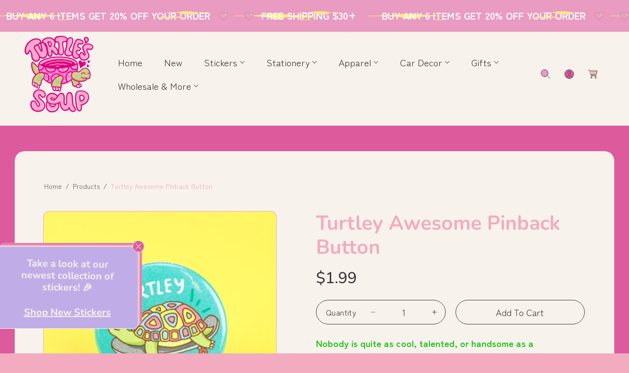

--- FILE ---
content_type: text/html; charset=utf-8
request_url: https://turtlessoup.com/products/turtley-awesome-pinback-button
body_size: 43935
content:















<!doctype html>
<html class="no-js" lang="en">
  <head>
    <meta charset="utf-8">
    <meta http-equiv="X-UA-Compatible" content="IE=edge">
    <meta name="viewport" content="width=device-width,initial-scale=1">
    <meta name="theme-color" content="">
    <link rel="canonical" href="https://turtlessoup.com/products/turtley-awesome-pinback-button">
    <link rel="preconnect" href="https://cdn.shopify.com" crossorigin><link rel="icon" type="image/png" href="//turtlessoup.com/cdn/shop/files/Turtles_Soup_Valentine_Logo.png?crop=center&height=32&v=1767740142&width=32"><link rel="preconnect" href="https://fonts.shopifycdn.com" crossorigin><title>
      Turtley Awesome Pinback Button
 &ndash; Turtle&#39;s Soup</title>

    
      <meta name="description" content="Nobody is quite as cool, talented, or handsome as a skateboarder turtle. He’s got all the moves, flips, and tricks to make him one of the best skateboarder reptiles in the country. He has hundreds of adoring fans, and we can see why. His chiseled face, athletic physique, colorful shell, and epic shades would catch anyo">
    

    

<meta property="og:site_name" content="Turtle&#39;s Soup">
<meta property="og:url" content="https://turtlessoup.com/products/turtley-awesome-pinback-button">
<meta property="og:title" content="Turtley Awesome Pinback Button">
<meta property="og:type" content="product">
<meta property="og:description" content="Nobody is quite as cool, talented, or handsome as a skateboarder turtle. He’s got all the moves, flips, and tricks to make him one of the best skateboarder reptiles in the country. He has hundreds of adoring fans, and we can see why. His chiseled face, athletic physique, colorful shell, and epic shades would catch anyo"><meta property="og:image" content="http://turtlessoup.com/cdn/shop/products/Turtley-Awesome-Turtle-Pun-Pinback-Button-Turtles-Soup-Rollerskater-Funny-Tortoise-Adorable-Kids-Art.jpg?v=1619392614">
  <meta property="og:image:secure_url" content="https://turtlessoup.com/cdn/shop/products/Turtley-Awesome-Turtle-Pun-Pinback-Button-Turtles-Soup-Rollerskater-Funny-Tortoise-Adorable-Kids-Art.jpg?v=1619392614">
  <meta property="og:image:width" content="2500">
  <meta property="og:image:height" content="2500"><meta property="og:price:amount" content="1.99">
  <meta property="og:price:currency" content="USD"><meta name="twitter:card" content="summary_large_image">
<meta name="twitter:title" content="Turtley Awesome Pinback Button">
<meta name="twitter:description" content="Nobody is quite as cool, talented, or handsome as a skateboarder turtle. He’s got all the moves, flips, and tricks to make him one of the best skateboarder reptiles in the country. He has hundreds of adoring fans, and we can see why. His chiseled face, athletic physique, colorful shell, and epic shades would catch anyo">


    <script src="//turtlessoup.com/cdn/shop/t/41/assets/constants.js?v=58251544750838685771761845346" defer="defer"></script>
    <script src="//turtlessoup.com/cdn/shop/t/41/assets/pubsub.js?v=158357773527763999511761845346" defer="defer"></script>
    <script src="//turtlessoup.com/cdn/shop/t/41/assets/global.js?v=27006512966797643231761845346" defer="defer"></script><script src="//turtlessoup.com/cdn/shop/t/41/assets/animations.js?v=37206916626744043241761845346" defer="defer"></script>
  <script>window.performance && window.performance.mark && window.performance.mark('shopify.content_for_header.start');</script><meta name="google-site-verification" content="z491tt9AFl1G6EIWartb7amLCzCg5YxhZXcg1rAq04A">
<meta name="google-site-verification" content="u6dY4EdvK67W6IAw-rK7EgUV-xp-QWCAp8djbQmcBDg">
<meta name="facebook-domain-verification" content="ebc36ur2zi5vxusohn9dlcs2d9e339">
<meta id="shopify-digital-wallet" name="shopify-digital-wallet" content="/12719431/digital_wallets/dialog">
<meta name="shopify-checkout-api-token" content="71c7c3fbc152334fe55e8f72d67a3409">
<meta id="in-context-paypal-metadata" data-shop-id="12719431" data-venmo-supported="false" data-environment="production" data-locale="en_US" data-paypal-v4="true" data-currency="USD">
<link rel="alternate" type="application/json+oembed" href="https://turtlessoup.com/products/turtley-awesome-pinback-button.oembed">
<script async="async" src="/checkouts/internal/preloads.js?locale=en-US"></script>
<link rel="preconnect" href="https://shop.app" crossorigin="anonymous">
<script async="async" src="https://shop.app/checkouts/internal/preloads.js?locale=en-US&shop_id=12719431" crossorigin="anonymous"></script>
<script id="apple-pay-shop-capabilities" type="application/json">{"shopId":12719431,"countryCode":"US","currencyCode":"USD","merchantCapabilities":["supports3DS"],"merchantId":"gid:\/\/shopify\/Shop\/12719431","merchantName":"Turtle's Soup","requiredBillingContactFields":["postalAddress","email"],"requiredShippingContactFields":["postalAddress","email"],"shippingType":"shipping","supportedNetworks":["visa","masterCard","amex","discover","elo","jcb"],"total":{"type":"pending","label":"Turtle's Soup","amount":"1.00"},"shopifyPaymentsEnabled":true,"supportsSubscriptions":true}</script>
<script id="shopify-features" type="application/json">{"accessToken":"71c7c3fbc152334fe55e8f72d67a3409","betas":["rich-media-storefront-analytics"],"domain":"turtlessoup.com","predictiveSearch":true,"shopId":12719431,"locale":"en"}</script>
<script>var Shopify = Shopify || {};
Shopify.shop = "turtlessoup.myshopify.com";
Shopify.locale = "en";
Shopify.currency = {"active":"USD","rate":"1.0"};
Shopify.country = "US";
Shopify.theme = {"name":"New Site w\/ holiday colors","id":156220653787,"schema_name":"Toyo","schema_version":"5.0.3","theme_store_id":2358,"role":"main"};
Shopify.theme.handle = "null";
Shopify.theme.style = {"id":null,"handle":null};
Shopify.cdnHost = "turtlessoup.com/cdn";
Shopify.routes = Shopify.routes || {};
Shopify.routes.root = "/";</script>
<script type="module">!function(o){(o.Shopify=o.Shopify||{}).modules=!0}(window);</script>
<script>!function(o){function n(){var o=[];function n(){o.push(Array.prototype.slice.apply(arguments))}return n.q=o,n}var t=o.Shopify=o.Shopify||{};t.loadFeatures=n(),t.autoloadFeatures=n()}(window);</script>
<script>
  window.ShopifyPay = window.ShopifyPay || {};
  window.ShopifyPay.apiHost = "shop.app\/pay";
  window.ShopifyPay.redirectState = null;
</script>
<script id="shop-js-analytics" type="application/json">{"pageType":"product"}</script>
<script defer="defer" async type="module" src="//turtlessoup.com/cdn/shopifycloud/shop-js/modules/v2/client.init-shop-cart-sync_BT-GjEfc.en.esm.js"></script>
<script defer="defer" async type="module" src="//turtlessoup.com/cdn/shopifycloud/shop-js/modules/v2/chunk.common_D58fp_Oc.esm.js"></script>
<script defer="defer" async type="module" src="//turtlessoup.com/cdn/shopifycloud/shop-js/modules/v2/chunk.modal_xMitdFEc.esm.js"></script>
<script type="module">
  await import("//turtlessoup.com/cdn/shopifycloud/shop-js/modules/v2/client.init-shop-cart-sync_BT-GjEfc.en.esm.js");
await import("//turtlessoup.com/cdn/shopifycloud/shop-js/modules/v2/chunk.common_D58fp_Oc.esm.js");
await import("//turtlessoup.com/cdn/shopifycloud/shop-js/modules/v2/chunk.modal_xMitdFEc.esm.js");

  window.Shopify.SignInWithShop?.initShopCartSync?.({"fedCMEnabled":true,"windoidEnabled":true});

</script>
<script defer="defer" async type="module" src="//turtlessoup.com/cdn/shopifycloud/shop-js/modules/v2/client.payment-terms_Ci9AEqFq.en.esm.js"></script>
<script defer="defer" async type="module" src="//turtlessoup.com/cdn/shopifycloud/shop-js/modules/v2/chunk.common_D58fp_Oc.esm.js"></script>
<script defer="defer" async type="module" src="//turtlessoup.com/cdn/shopifycloud/shop-js/modules/v2/chunk.modal_xMitdFEc.esm.js"></script>
<script type="module">
  await import("//turtlessoup.com/cdn/shopifycloud/shop-js/modules/v2/client.payment-terms_Ci9AEqFq.en.esm.js");
await import("//turtlessoup.com/cdn/shopifycloud/shop-js/modules/v2/chunk.common_D58fp_Oc.esm.js");
await import("//turtlessoup.com/cdn/shopifycloud/shop-js/modules/v2/chunk.modal_xMitdFEc.esm.js");

  
</script>
<script>
  window.Shopify = window.Shopify || {};
  if (!window.Shopify.featureAssets) window.Shopify.featureAssets = {};
  window.Shopify.featureAssets['shop-js'] = {"shop-cart-sync":["modules/v2/client.shop-cart-sync_DZOKe7Ll.en.esm.js","modules/v2/chunk.common_D58fp_Oc.esm.js","modules/v2/chunk.modal_xMitdFEc.esm.js"],"init-fed-cm":["modules/v2/client.init-fed-cm_B6oLuCjv.en.esm.js","modules/v2/chunk.common_D58fp_Oc.esm.js","modules/v2/chunk.modal_xMitdFEc.esm.js"],"shop-cash-offers":["modules/v2/client.shop-cash-offers_D2sdYoxE.en.esm.js","modules/v2/chunk.common_D58fp_Oc.esm.js","modules/v2/chunk.modal_xMitdFEc.esm.js"],"shop-login-button":["modules/v2/client.shop-login-button_QeVjl5Y3.en.esm.js","modules/v2/chunk.common_D58fp_Oc.esm.js","modules/v2/chunk.modal_xMitdFEc.esm.js"],"pay-button":["modules/v2/client.pay-button_DXTOsIq6.en.esm.js","modules/v2/chunk.common_D58fp_Oc.esm.js","modules/v2/chunk.modal_xMitdFEc.esm.js"],"shop-button":["modules/v2/client.shop-button_DQZHx9pm.en.esm.js","modules/v2/chunk.common_D58fp_Oc.esm.js","modules/v2/chunk.modal_xMitdFEc.esm.js"],"avatar":["modules/v2/client.avatar_BTnouDA3.en.esm.js"],"init-windoid":["modules/v2/client.init-windoid_CR1B-cfM.en.esm.js","modules/v2/chunk.common_D58fp_Oc.esm.js","modules/v2/chunk.modal_xMitdFEc.esm.js"],"init-shop-for-new-customer-accounts":["modules/v2/client.init-shop-for-new-customer-accounts_C_vY_xzh.en.esm.js","modules/v2/client.shop-login-button_QeVjl5Y3.en.esm.js","modules/v2/chunk.common_D58fp_Oc.esm.js","modules/v2/chunk.modal_xMitdFEc.esm.js"],"init-shop-email-lookup-coordinator":["modules/v2/client.init-shop-email-lookup-coordinator_BI7n9ZSv.en.esm.js","modules/v2/chunk.common_D58fp_Oc.esm.js","modules/v2/chunk.modal_xMitdFEc.esm.js"],"init-shop-cart-sync":["modules/v2/client.init-shop-cart-sync_BT-GjEfc.en.esm.js","modules/v2/chunk.common_D58fp_Oc.esm.js","modules/v2/chunk.modal_xMitdFEc.esm.js"],"shop-toast-manager":["modules/v2/client.shop-toast-manager_DiYdP3xc.en.esm.js","modules/v2/chunk.common_D58fp_Oc.esm.js","modules/v2/chunk.modal_xMitdFEc.esm.js"],"init-customer-accounts":["modules/v2/client.init-customer-accounts_D9ZNqS-Q.en.esm.js","modules/v2/client.shop-login-button_QeVjl5Y3.en.esm.js","modules/v2/chunk.common_D58fp_Oc.esm.js","modules/v2/chunk.modal_xMitdFEc.esm.js"],"init-customer-accounts-sign-up":["modules/v2/client.init-customer-accounts-sign-up_iGw4briv.en.esm.js","modules/v2/client.shop-login-button_QeVjl5Y3.en.esm.js","modules/v2/chunk.common_D58fp_Oc.esm.js","modules/v2/chunk.modal_xMitdFEc.esm.js"],"shop-follow-button":["modules/v2/client.shop-follow-button_CqMgW2wH.en.esm.js","modules/v2/chunk.common_D58fp_Oc.esm.js","modules/v2/chunk.modal_xMitdFEc.esm.js"],"checkout-modal":["modules/v2/client.checkout-modal_xHeaAweL.en.esm.js","modules/v2/chunk.common_D58fp_Oc.esm.js","modules/v2/chunk.modal_xMitdFEc.esm.js"],"shop-login":["modules/v2/client.shop-login_D91U-Q7h.en.esm.js","modules/v2/chunk.common_D58fp_Oc.esm.js","modules/v2/chunk.modal_xMitdFEc.esm.js"],"lead-capture":["modules/v2/client.lead-capture_BJmE1dJe.en.esm.js","modules/v2/chunk.common_D58fp_Oc.esm.js","modules/v2/chunk.modal_xMitdFEc.esm.js"],"payment-terms":["modules/v2/client.payment-terms_Ci9AEqFq.en.esm.js","modules/v2/chunk.common_D58fp_Oc.esm.js","modules/v2/chunk.modal_xMitdFEc.esm.js"]};
</script>
<script>(function() {
  var isLoaded = false;
  function asyncLoad() {
    if (isLoaded) return;
    isLoaded = true;
    var urls = ["https:\/\/cookiebar.hulkapps.com\/hulk_cookie_bar.js?shop=turtlessoup.myshopify.com","https:\/\/shopify.covet.pics\/covet-pics-widget-inject.js?shop=turtlessoup.myshopify.com","https:\/\/chimpstatic.com\/mcjs-connected\/js\/users\/bcdfa76e33d9c50195fac8d4b\/264eff002828adda035558fa2.js?shop=turtlessoup.myshopify.com","https:\/\/na.shgcdn3.com\/pixel-collector.js?shop=turtlessoup.myshopify.com","https:\/\/d33a6lvgbd0fej.cloudfront.net\/script_tag\/secomapp.scripttag.js?shop=turtlessoup.myshopify.com"];
    for (var i = 0; i < urls.length; i++) {
      var s = document.createElement('script');
      s.type = 'text/javascript';
      s.async = true;
      s.src = urls[i];
      var x = document.getElementsByTagName('script')[0];
      x.parentNode.insertBefore(s, x);
    }
  };
  if(window.attachEvent) {
    window.attachEvent('onload', asyncLoad);
  } else {
    window.addEventListener('load', asyncLoad, false);
  }
})();</script>
<script id="__st">var __st={"a":12719431,"offset":-25200,"reqid":"16ad7f7f-e7dd-47f8-8f82-1fb092057c05-1769378957","pageurl":"turtlessoup.com\/products\/turtley-awesome-pinback-button","u":"0f0d6b8c68a5","p":"product","rtyp":"product","rid":6650537672875};</script>
<script>window.ShopifyPaypalV4VisibilityTracking = true;</script>
<script id="captcha-bootstrap">!function(){'use strict';const t='contact',e='account',n='new_comment',o=[[t,t],['blogs',n],['comments',n],[t,'customer']],c=[[e,'customer_login'],[e,'guest_login'],[e,'recover_customer_password'],[e,'create_customer']],r=t=>t.map((([t,e])=>`form[action*='/${t}']:not([data-nocaptcha='true']) input[name='form_type'][value='${e}']`)).join(','),a=t=>()=>t?[...document.querySelectorAll(t)].map((t=>t.form)):[];function s(){const t=[...o],e=r(t);return a(e)}const i='password',u='form_key',d=['recaptcha-v3-token','g-recaptcha-response','h-captcha-response',i],f=()=>{try{return window.sessionStorage}catch{return}},m='__shopify_v',_=t=>t.elements[u];function p(t,e,n=!1){try{const o=window.sessionStorage,c=JSON.parse(o.getItem(e)),{data:r}=function(t){const{data:e,action:n}=t;return t[m]||n?{data:e,action:n}:{data:t,action:n}}(c);for(const[e,n]of Object.entries(r))t.elements[e]&&(t.elements[e].value=n);n&&o.removeItem(e)}catch(o){console.error('form repopulation failed',{error:o})}}const l='form_type',E='cptcha';function T(t){t.dataset[E]=!0}const w=window,h=w.document,L='Shopify',v='ce_forms',y='captcha';let A=!1;((t,e)=>{const n=(g='f06e6c50-85a8-45c8-87d0-21a2b65856fe',I='https://cdn.shopify.com/shopifycloud/storefront-forms-hcaptcha/ce_storefront_forms_captcha_hcaptcha.v1.5.2.iife.js',D={infoText:'Protected by hCaptcha',privacyText:'Privacy',termsText:'Terms'},(t,e,n)=>{const o=w[L][v],c=o.bindForm;if(c)return c(t,g,e,D).then(n);var r;o.q.push([[t,g,e,D],n]),r=I,A||(h.body.append(Object.assign(h.createElement('script'),{id:'captcha-provider',async:!0,src:r})),A=!0)});var g,I,D;w[L]=w[L]||{},w[L][v]=w[L][v]||{},w[L][v].q=[],w[L][y]=w[L][y]||{},w[L][y].protect=function(t,e){n(t,void 0,e),T(t)},Object.freeze(w[L][y]),function(t,e,n,w,h,L){const[v,y,A,g]=function(t,e,n){const i=e?o:[],u=t?c:[],d=[...i,...u],f=r(d),m=r(i),_=r(d.filter((([t,e])=>n.includes(e))));return[a(f),a(m),a(_),s()]}(w,h,L),I=t=>{const e=t.target;return e instanceof HTMLFormElement?e:e&&e.form},D=t=>v().includes(t);t.addEventListener('submit',(t=>{const e=I(t);if(!e)return;const n=D(e)&&!e.dataset.hcaptchaBound&&!e.dataset.recaptchaBound,o=_(e),c=g().includes(e)&&(!o||!o.value);(n||c)&&t.preventDefault(),c&&!n&&(function(t){try{if(!f())return;!function(t){const e=f();if(!e)return;const n=_(t);if(!n)return;const o=n.value;o&&e.removeItem(o)}(t);const e=Array.from(Array(32),(()=>Math.random().toString(36)[2])).join('');!function(t,e){_(t)||t.append(Object.assign(document.createElement('input'),{type:'hidden',name:u})),t.elements[u].value=e}(t,e),function(t,e){const n=f();if(!n)return;const o=[...t.querySelectorAll(`input[type='${i}']`)].map((({name:t})=>t)),c=[...d,...o],r={};for(const[a,s]of new FormData(t).entries())c.includes(a)||(r[a]=s);n.setItem(e,JSON.stringify({[m]:1,action:t.action,data:r}))}(t,e)}catch(e){console.error('failed to persist form',e)}}(e),e.submit())}));const S=(t,e)=>{t&&!t.dataset[E]&&(n(t,e.some((e=>e===t))),T(t))};for(const o of['focusin','change'])t.addEventListener(o,(t=>{const e=I(t);D(e)&&S(e,y())}));const B=e.get('form_key'),M=e.get(l),P=B&&M;t.addEventListener('DOMContentLoaded',(()=>{const t=y();if(P)for(const e of t)e.elements[l].value===M&&p(e,B);[...new Set([...A(),...v().filter((t=>'true'===t.dataset.shopifyCaptcha))])].forEach((e=>S(e,t)))}))}(h,new URLSearchParams(w.location.search),n,t,e,['guest_login'])})(!0,!0)}();</script>
<script integrity="sha256-4kQ18oKyAcykRKYeNunJcIwy7WH5gtpwJnB7kiuLZ1E=" data-source-attribution="shopify.loadfeatures" defer="defer" src="//turtlessoup.com/cdn/shopifycloud/storefront/assets/storefront/load_feature-a0a9edcb.js" crossorigin="anonymous"></script>
<script crossorigin="anonymous" defer="defer" src="//turtlessoup.com/cdn/shopifycloud/storefront/assets/shopify_pay/storefront-65b4c6d7.js?v=20250812"></script>
<script data-source-attribution="shopify.dynamic_checkout.dynamic.init">var Shopify=Shopify||{};Shopify.PaymentButton=Shopify.PaymentButton||{isStorefrontPortableWallets:!0,init:function(){window.Shopify.PaymentButton.init=function(){};var t=document.createElement("script");t.src="https://turtlessoup.com/cdn/shopifycloud/portable-wallets/latest/portable-wallets.en.js",t.type="module",document.head.appendChild(t)}};
</script>
<script data-source-attribution="shopify.dynamic_checkout.buyer_consent">
  function portableWalletsHideBuyerConsent(e){var t=document.getElementById("shopify-buyer-consent"),n=document.getElementById("shopify-subscription-policy-button");t&&n&&(t.classList.add("hidden"),t.setAttribute("aria-hidden","true"),n.removeEventListener("click",e))}function portableWalletsShowBuyerConsent(e){var t=document.getElementById("shopify-buyer-consent"),n=document.getElementById("shopify-subscription-policy-button");t&&n&&(t.classList.remove("hidden"),t.removeAttribute("aria-hidden"),n.addEventListener("click",e))}window.Shopify?.PaymentButton&&(window.Shopify.PaymentButton.hideBuyerConsent=portableWalletsHideBuyerConsent,window.Shopify.PaymentButton.showBuyerConsent=portableWalletsShowBuyerConsent);
</script>
<script data-source-attribution="shopify.dynamic_checkout.cart.bootstrap">document.addEventListener("DOMContentLoaded",(function(){function t(){return document.querySelector("shopify-accelerated-checkout-cart, shopify-accelerated-checkout")}if(t())Shopify.PaymentButton.init();else{new MutationObserver((function(e,n){t()&&(Shopify.PaymentButton.init(),n.disconnect())})).observe(document.body,{childList:!0,subtree:!0})}}));
</script>
<link id="shopify-accelerated-checkout-styles" rel="stylesheet" media="screen" href="https://turtlessoup.com/cdn/shopifycloud/portable-wallets/latest/accelerated-checkout-backwards-compat.css" crossorigin="anonymous">
<style id="shopify-accelerated-checkout-cart">
        #shopify-buyer-consent {
  margin-top: 1em;
  display: inline-block;
  width: 100%;
}

#shopify-buyer-consent.hidden {
  display: none;
}

#shopify-subscription-policy-button {
  background: none;
  border: none;
  padding: 0;
  text-decoration: underline;
  font-size: inherit;
  cursor: pointer;
}

#shopify-subscription-policy-button::before {
  box-shadow: none;
}

      </style>
<script id="sections-script" data-sections="header" defer="defer" src="//turtlessoup.com/cdn/shop/t/41/compiled_assets/scripts.js?v=9748"></script>
<script>window.performance && window.performance.mark && window.performance.mark('shopify.content_for_header.end');</script>
  





  <script type="text/javascript">
    
      window.__shgMoneyFormat = window.__shgMoneyFormat || {"CAD":{"currency":"CAD","currency_symbol":"$","currency_symbol_location":"left","decimal_places":2,"decimal_separator":".","thousands_separator":","},"USD":{"currency":"USD","currency_symbol":"$","currency_symbol_location":"left","decimal_places":2,"decimal_separator":".","thousands_separator":","}};
    
    window.__shgCurrentCurrencyCode = window.__shgCurrentCurrencyCode || {
      currency: "USD",
      currency_symbol: "$",
      decimal_separator: ".",
      thousands_separator: ",",
      decimal_places: 2,
      currency_symbol_location: "left"
    };
  </script>





    <style data-shopify>
      @font-face {
  font-family: Nunito;
  font-weight: 400;
  font-style: normal;
  font-display: swap;
  src: url("//turtlessoup.com/cdn/fonts/nunito/nunito_n4.fc49103dc396b42cae9460289072d384b6c6eb63.woff2") format("woff2"),
       url("//turtlessoup.com/cdn/fonts/nunito/nunito_n4.5d26d13beeac3116db2479e64986cdeea4c8fbdd.woff") format("woff");
}

      @font-face {
  font-family: Nunito;
  font-weight: 300;
  font-style: normal;
  font-display: swap;
  src: url("//turtlessoup.com/cdn/fonts/nunito/nunito_n3.c1d7c2242f5519d084eafc479d7cc132bcc8c480.woff2") format("woff2"),
       url("//turtlessoup.com/cdn/fonts/nunito/nunito_n3.d543cae3671591d99f8b7ed9ea9ca8387fc73b09.woff") format("woff");
}

      @font-face {
  font-family: Nunito;
  font-weight: 500;
  font-style: normal;
  font-display: swap;
  src: url("//turtlessoup.com/cdn/fonts/nunito/nunito_n5.a0f0edcf8fc7e6ef641de980174adff4690e50c2.woff2") format("woff2"),
       url("//turtlessoup.com/cdn/fonts/nunito/nunito_n5.b31690ac83c982675aeba15b7e6c0a6ec38755b3.woff") format("woff");
}

      @font-face {
  font-family: Nunito;
  font-weight: 600;
  font-style: normal;
  font-display: swap;
  src: url("//turtlessoup.com/cdn/fonts/nunito/nunito_n6.1a6c50dce2e2b3b0d31e02dbd9146b5064bea503.woff2") format("woff2"),
       url("//turtlessoup.com/cdn/fonts/nunito/nunito_n6.6b124f3eac46044b98c99f2feb057208e260962f.woff") format("woff");
}

      @font-face {
  font-family: Nunito;
  font-weight: 700;
  font-style: normal;
  font-display: swap;
  src: url("//turtlessoup.com/cdn/fonts/nunito/nunito_n7.37cf9b8cf43b3322f7e6e13ad2aad62ab5dc9109.woff2") format("woff2"),
       url("//turtlessoup.com/cdn/fonts/nunito/nunito_n7.45cfcfadc6630011252d54d5f5a2c7c98f60d5de.woff") format("woff");
}

      @font-face {
  font-family: Nunito;
  font-weight: 800;
  font-style: normal;
  font-display: swap;
  src: url("//turtlessoup.com/cdn/fonts/nunito/nunito_n8.a4faa34563722dcb4bd960ae538c49eb540a565f.woff2") format("woff2"),
       url("//turtlessoup.com/cdn/fonts/nunito/nunito_n8.7b9b4d7a0ef879eb46735a0aecb391013c7f7aeb.woff") format("woff");
}

      @font-face {
  font-family: Nunito;
  font-weight: 400;
  font-style: italic;
  font-display: swap;
  src: url("//turtlessoup.com/cdn/fonts/nunito/nunito_i4.fd53bf99043ab6c570187ed42d1b49192135de96.woff2") format("woff2"),
       url("//turtlessoup.com/cdn/fonts/nunito/nunito_i4.cb3876a003a73aaae5363bb3e3e99d45ec598cc6.woff") format("woff");
}

      @font-face {
  font-family: Nunito;
  font-weight: 300;
  font-style: italic;
  font-display: swap;
  src: url("//turtlessoup.com/cdn/fonts/nunito/nunito_i3.11db3ddffd5485d801b7a5d8a24c3b0e446751f1.woff2") format("woff2"),
       url("//turtlessoup.com/cdn/fonts/nunito/nunito_i3.7f37c552f86f3fb4c0aae0353840b033f9f464a0.woff") format("woff");
}

      @font-face {
  font-family: Nunito;
  font-weight: 500;
  font-style: italic;
  font-display: swap;
  src: url("//turtlessoup.com/cdn/fonts/nunito/nunito_i5.5862f483b9e76a16feef3afe85bc737604befc5c.woff2") format("woff2"),
       url("//turtlessoup.com/cdn/fonts/nunito/nunito_i5.6a66a380d89a267df37dd146366e0d57f301fc3f.woff") format("woff");
}

      @font-face {
  font-family: Nunito;
  font-weight: 600;
  font-style: italic;
  font-display: swap;
  src: url("//turtlessoup.com/cdn/fonts/nunito/nunito_i6.79bb6a51553d3b72598bab76aca3c938e7c6ac54.woff2") format("woff2"),
       url("//turtlessoup.com/cdn/fonts/nunito/nunito_i6.9ad010b13940d2fa0d660e3029dd144c52772c10.woff") format("woff");
}

      @font-face {
  font-family: Nunito;
  font-weight: 700;
  font-style: italic;
  font-display: swap;
  src: url("//turtlessoup.com/cdn/fonts/nunito/nunito_i7.3f8ba2027bc9ceb1b1764ecab15bae73f86c4632.woff2") format("woff2"),
       url("//turtlessoup.com/cdn/fonts/nunito/nunito_i7.82bfb5f86ec77ada3c9f660da22064c2e46e1469.woff") format("woff");
}

      @font-face {
  font-family: Nunito;
  font-weight: 800;
  font-style: italic;
  font-display: swap;
  src: url("//turtlessoup.com/cdn/fonts/nunito/nunito_i8.fdb920ecf96435abc44d529f9e602f9ba19afe48.woff2") format("woff2"),
       url("//turtlessoup.com/cdn/fonts/nunito/nunito_i8.b8e4a2eb1ed3c30c12022caf65679663c10ea9f4.woff") format("woff");
}

			
      @font-face {
  font-family: "Zen Maru Gothic";
  font-weight: 400;
  font-style: normal;
  font-display: swap;
  src: url("//turtlessoup.com/cdn/fonts/zen_maru_gothic/zenmarugothic_n4.d24d7d4b2cd2584cb1478701c63359b627944b22.woff2") format("woff2"),
       url("//turtlessoup.com/cdn/fonts/zen_maru_gothic/zenmarugothic_n4.e1d4424aa50ca093c4878e9448afe7a5023d457a.woff") format("woff");
}

      
      @font-face {
  font-family: "Zen Maru Gothic";
  font-weight: 700;
  font-style: normal;
  font-display: swap;
  src: url("//turtlessoup.com/cdn/fonts/zen_maru_gothic/zenmarugothic_n7.fb6101ebd980629ff7431d54a90c7f24958b36fe.woff2") format("woff2"),
       url("//turtlessoup.com/cdn/fonts/zen_maru_gothic/zenmarugothic_n7.09ff838ad1c23397d92f54c10d8eb8ad3c940224.woff") format("woff");
}

      
      
      

      :root {
        --font-body-family: "Zen Maru Gothic", sans-serif;
        --font-body-style: normal;
        --font-body-weight: 400;
        --font-body-weight-bold: 700;

        --body-font-large: 2.5rem;
        --body-font-medium: 1.9rem;
        --body-font-small: 1.6rem;

        --font-heading-family: Nunito, sans-serif;
        --font-heading-style: normal;
        --font-heading-weight: 400;
        --font-heading-weight-medium: 500;
        --font-heading-weight-semi-bold: 600;
        --font-heading-weight-bold: 700;

        --font-heading-hero-size: 7.6rem;
        --font-heading-hero-size-mb: 5.6rem;
        --font-heading-1-size: 6.6rem;
        --font-heading-1-size-mb: 4.8rem;
        --font-heading-2-size: 4.5rem;
        --font-heading-2-size-mb: 3.2rem;
        --font-heading-3-size: 4.1rem;
        --font-heading-3-size-mb: 2.4rem;
        --font-heading-4-size: 2.4rem;
        --font-heading-4-size-mb: 2.0rem;
        --font-heading-5-size: 2.0rem;
        --font-heading-5-size-mb: 1.8rem;
        --font-heading-6-size: 1.6rem;
        --font-heading-6-size-mb: 1.6rem;

        --color-base-text: 65, 55, 62;
        --color-secondary-text: 247, 243, 236;
        --color-base-heading: 243, 171, 192;
        --color-secondary-heading: 247, 243, 236;

        --colors-background-main: 243, 171, 192;
        --colors-background-section-1: 221, 91, 156;
        --colors-background-section-2: 247, 243, 236;
        --colors-background-section-3: 236, 187, 181;
        --colors-background-section-4: 243, 171, 192;
        --colors-background-section-5: 245, 208, 204;
        
        --quick-add-background-color: 255, 255, 255;

        --color-shadow: 65, 55, 62;
        --color-base-background-1: 243, 171, 192;
        --color-base-accent-2: , , ;
        --payment-terms-background-color: #f3abc0;

        --media-padding: px;
        --media-border-opacity: 0.0;
        --media-border-width: 0px;
        --media-radius: 12px;
        --media-shadow-opacity: 0.0;
        --media-shadow-horizontal-offset: 0px;
        --media-shadow-vertical-offset: 0px;
        --media-shadow-blur-radius: 0px;
        --media-shadow-visible: 0;

        --header-width: 160rem;
        --page-width: 160rem;
        --page-width-margin: 0rem;

        --product-card-image-padding: 0px;
        --product-card-corner-radius: 1.0rem;
        --product-card-text-alignment: left;
          --product-card-border-width: 0px;
        

        --product-card-shadow-visible: 0;
        --product-card-shadow-horizontal-offset: 0.0rem;
        --product-card-shadow-vertical-offset: 0.4rem;
        --product-card-shadow-blur-radius: 0.5rem;

        --collection-card-image-padding: 0rem;
        --collection-card-corner-radius: 1.0rem;
        --collection-card-text-alignment: left;
        --collection-card-border-width: 0rem;

        --blog-card-image-padding: 0rem;
        --blog-card-corner-radius: 1.0rem;
        --blog-card-image-corner-radius: 0.0rem;
        --blog-card-text-alignment: left;
          --blog-card-border-width: 0;
        

        --blog-card-border-opacity: 0.1;

        --badge-corner-radius: 4.0rem;
        --color-badge-background-default: #41373e;
        --color-badge-background-sale: #e99bc1;
        --color-badge-background-sold-out: #dd5b9c;

        --popup-border-width: 1px;
        --popup-border-opacity: 1.0;
        --popup-corner-radius: 10px;
        --popup-shadow-opacity: 0;
        --popup-shadow-horizontal-offset: 0px;
        --popup-shadow-vertical-offset: 4px;
        --popup-shadow-blur-radius: 5px;

        --spacing-sections-desktop: 0px;
        --spacing-sections-mobile: 0px;

        --grid-desktop-vertical-spacing: 10px;
        --grid-desktop-horizontal-spacing: 6px;
        --grid-mobile-vertical-spacing: 6.666666666666667px;
        --grid-mobile-horizontal-spacing: 4.0px;

        --text-boxes-border-opacity: 0.1;
        --text-boxes-border-width: 0px;
        --text-boxes-radius: 0px;
        --text-boxes-shadow-opacity: 0.0;
        --text-boxes-shadow-visible: 0;
        --text-boxes-shadow-horizontal-offset: 0px;
        --text-boxes-shadow-vertical-offset: 4px;
        --text-boxes-shadow-blur-radius: 5px;


        --buttons-font-size: 1.8rem;
        --buttons-font-size-mobile: 1.8rem;
        --buttons-font-weight: 500;
        --buttons-text-transform: ;
        --buttons-border-size: 1px;
        --buttons-border-radius: 32px;

				--border-color: 243, 171, 192;

        --button-color-text: 247, 243, 236;
        --button-color-bg: 221, 91, 156;
        --button-color-border: 221, 91, 156;
        --button-color-text-hover: 247, 243, 236;
        --button-color-bg-hover: 243, 171, 192;
        --button-color-border-hover: 247, 243, 236;

        --button-color-layer-1: 221, 91, 156;
        --button-color-layer-2: 243, 171, 192;
        --button-color-layer-3: 243, 171, 192;

		--button-color-layer-4: 243, 171, 192; 

        --inline-button-color: 243, 171, 192;
        --inline-button-color-hover: 247, 243, 236;

        --quick-add-text: 243, 171, 192;
        --quick-add-background: 255, 255, 255;
        --quick-add-border: 0, 0, 0;
        --quick-add-text-hover: 255, 255, 255;
        --quick-add-background-hover: 221, 91, 156;
        --quick-add-border-hover: 0, 0, 0;
        --quick-add-background-color: 255, 255, 255;

        --buttons-radius: 32px;
        --buttons-radius-outset: 33px;
        --buttons-border-width: 1px;
        --buttons-border-opacity: 1.0;
        --buttons-shadow-opacity: 0.0;
        --buttons-shadow-visible: 0;
        --buttons-shadow-horizontal-offset: 0px;
        --buttons-shadow-vertical-offset: 4px;
        --buttons-shadow-blur-radius: 5px;
        --buttons-border-offset: 0.3px;

        --inputs-radius: 0;
        --inputs-border-width: 1px;
        --inputs-border-opacity: 1;

        --variant-pills-radius: 0px;
        --variant-pills-border-width: 2px;
        --variant-pills-border-opacity: 0.55;
      }

      *,
      *::before,
      *::after {
        box-sizing: inherit;
      }

      html {
        box-sizing: border-box;
        font-size: 62.5%;
        height: 100%;
      }

      body {
        display: grid;
        grid-template-rows: auto auto 1fr auto;
        grid-template-columns: 100%;
        min-height: 100%;
        margin: 0;
        font-size: var(--body-font-medium);
        letter-spacing: normal;
        line-height: 1.4;
        font-family: var(--font-body-family);
        font-style: var(--font-body-style);
        font-weight: var(--font-body-weight);
      }
    </style>

    <link href="//turtlessoup.com/cdn/shop/t/41/assets/base.css?v=73343962811680418211761845346" rel="stylesheet" type="text/css" media="all" />

      <link rel="preload" as="font" href="//turtlessoup.com/cdn/fonts/zen_maru_gothic/zenmarugothic_n4.d24d7d4b2cd2584cb1478701c63359b627944b22.woff2" type="font/woff2" crossorigin>
      

      <link rel="preload" as="font" href="//turtlessoup.com/cdn/fonts/nunito/nunito_n4.fc49103dc396b42cae9460289072d384b6c6eb63.woff2" type="font/woff2" crossorigin>
      
<link rel="stylesheet" href="//turtlessoup.com/cdn/shop/t/41/assets/component-predictive-search.css?v=30923209157441906831761845346" media="print" onload="this.media='all'"><script>
      document.documentElement.className = document.documentElement.className.replace('no-js', 'js');
      if (Shopify.designMode) {
        document.documentElement.classList.add('shopify-design-mode');
      }
    </script>

    
    <link rel="preload" href="//turtlessoup.com/cdn/shop/t/41/assets/swiper-bundle.min.css?v=32050023008013815991761845346" as="style" onload="this.onload=null;this.rel='stylesheet'">
    

    <noscript>
      <link href="//turtlessoup.com/cdn/shop/t/41/assets/swiper-bundle.min.css?v=32050023008013815991761845346" rel="stylesheet" type="text/css" media="all" />
    </noscript>
    
    <link rel="stylesheet" href="//turtlessoup.com/cdn/shop/t/41/assets/button-animation.css?v=53620519240919903771761845346" media="print" onload="this.media='all'">
    

		
				<link href="//turtlessoup.com/cdn/shop/t/41/assets/theme-kawai.css?v=20005038495084489021761845346" rel="stylesheet" type="text/css" media="all" />
			

    <script src="//turtlessoup.com/cdn/shop/t/41/assets/swiper-bundle.min.js?v=119980822102068234991761845346" defer="defer"></script>
  
  

<script type="text/javascript">
  
    window.SHG_CUSTOMER = null;
  
</script>







<!-- BEGIN app block: shopify://apps/blockify-fraud-filter/blocks/app_embed/2e3e0ba5-0e70-447a-9ec5-3bf76b5ef12e --> 
 
 
    <script>
        window.blockifyShopIdentifier = "turtlessoup.myshopify.com";
        window.ipBlockerMetafields = "{\"showOverlayByPass\":false,\"disableSpyExtensions\":false,\"blockUnknownBots\":false,\"activeApp\":true,\"blockByMetafield\":true,\"visitorAnalytic\":false,\"showWatermark\":true,\"token\":\"eyJhbGciOiJIUzI1NiIsInR5cCI6IkpXVCJ9.eyJpZGVudGlmaWVySWQiOiJ0dXJ0bGVzc291cC5teXNob3BpZnkuY29tIiwiaWF0IjoxNzUyMTgyNDc2fQ.wSl80Pb3QHrDSORo9yygUxTvdRz2vZbYIcw6okWi8CQ\"}";
        window.blockifyRules = "{\"whitelist\":[],\"blacklist\":[]}";
        window.ipblockerBlockTemplate = "{\"customCss\":\"#blockify---container{--bg-blockify: #fff;position:relative}#blockify---container::after{content:'';position:absolute;inset:0;background-repeat:no-repeat !important;background-size:cover !important;background:var(--bg-blockify);z-index:0}#blockify---container #blockify---container__inner{display:flex;flex-direction:column;align-items:center;position:relative;z-index:1}#blockify---container #blockify---container__inner #blockify-block-content{display:flex;flex-direction:column;align-items:center;text-align:center}#blockify---container #blockify---container__inner #blockify-block-content #blockify-block-superTitle{display:none !important}#blockify---container #blockify---container__inner #blockify-block-content #blockify-block-title{font-size:313%;font-weight:bold;margin-top:1em}@media only screen and (min-width: 768px) and (max-width: 1199px){#blockify---container #blockify---container__inner #blockify-block-content #blockify-block-title{font-size:188%}}@media only screen and (max-width: 767px){#blockify---container #blockify---container__inner #blockify-block-content #blockify-block-title{font-size:107%}}#blockify---container #blockify---container__inner #blockify-block-content #blockify-block-description{font-size:125%;margin:1.5em;line-height:1.5}@media only screen and (min-width: 768px) and (max-width: 1199px){#blockify---container #blockify---container__inner #blockify-block-content #blockify-block-description{font-size:88%}}@media only screen and (max-width: 767px){#blockify---container #blockify---container__inner #blockify-block-content #blockify-block-description{font-size:107%}}#blockify---container #blockify---container__inner #blockify-block-content #blockify-block-description #blockify-block-text-blink{display:none !important}#blockify---container #blockify---container__inner #blockify-logo-block-image{position:relative;width:400px;height:auto;max-height:300px}@media only screen and (max-width: 767px){#blockify---container #blockify---container__inner #blockify-logo-block-image{width:200px}}#blockify---container #blockify---container__inner #blockify-logo-block-image::before{content:'';display:block;padding-bottom:56.2%}#blockify---container #blockify---container__inner #blockify-logo-block-image img{position:absolute;top:0;left:0;width:100%;height:100%;object-fit:contain}\\n\",\"logoImage\":{\"active\":true,\"value\":\"https:\/\/storage.synctrack.io\/megamind-fraud\/assets\/default-thumbnail.png\",\"altText\":\"Red octagonal stop sign with a black hand symbol in the center, indicating a warning or prohibition\"},\"superTitle\":{\"active\":false,\"text\":\"403\",\"color\":\"#899df1\"},\"title\":{\"active\":true,\"text\":\"Access Denied\",\"color\":\"#000\"},\"description\":{\"active\":true,\"text\":\"The site owner may have set restrictions that prevent you from accessing the site. Please contact the site owner for access.\",\"color\":\"#000\"},\"background\":{\"active\":true,\"value\":\"#fff\",\"type\":\"1\",\"colorFrom\":null,\"colorTo\":null}}";

        
            window.blockifyProductCollections = [491094081755,500739604699,438167732443,442129907931];
        
    </script>
<link href="https://cdn.shopify.com/extensions/019bea0a-6f63-7f1b-93b2-6770ff27b19c/blockify-shopify-289/assets/blockify-embed.min.js" as="script" type="text/javascript" rel="preload"><link href="https://cdn.shopify.com/extensions/019bea0a-6f63-7f1b-93b2-6770ff27b19c/blockify-shopify-289/assets/prevent-bypass-script.min.js" as="script" type="text/javascript" rel="preload">
<script type="text/javascript">
    window.blockifyBaseUrl = 'https://fraud.blockifyapp.com/s/api';
    window.blockifyPublicUrl = 'https://fraud.blockifyapp.com/s/api/public';
    window.bucketUrl = 'https://storage.synctrack.io/megamind-fraud';
    window.storefrontApiUrl  = 'https://fraud.blockifyapp.com/p/api';
</script>
<script type="text/javascript">
  window.blockifyChecking = true;
</script>
<script id="blockifyScriptByPass" type="text/javascript" src=https://cdn.shopify.com/extensions/019bea0a-6f63-7f1b-93b2-6770ff27b19c/blockify-shopify-289/assets/prevent-bypass-script.min.js async></script>
<script id="blockifyScriptTag" type="text/javascript" src=https://cdn.shopify.com/extensions/019bea0a-6f63-7f1b-93b2-6770ff27b19c/blockify-shopify-289/assets/blockify-embed.min.js async></script>


<!-- END app block --><!-- BEGIN app block: shopify://apps/wisereviews-reviews-importer/blocks/wise-reviews/9ef986f0-166f-4cdf-8a67-c9585e8df5a9 -->
<script>
  window.wiseReviewsWidgetSettings = {"theme":"light","lazy_load":false,"star_color":"#c9a1e0","star_rating":{"mobile_format":"abbreviation","desktop_format":"reviews_count","container_class":null,"hide_if_no_review":true},"reviews_text":"reviews","primary_color":"lime","verified_text":"Verified","read_less_text":"Read less","read_more_text":"Read more","product_reviews":{"layout":"list","star_text":"star","name_label":"Name*","card_border":"solid","email_label":"Email*","hide_sort_by":false,"rating_label":"Rating*","sort_by_label":"Sort by","container_class":null,"default_sort_by":"RATING_HIGHEST_FIRST","name_placeholder":"Enter your name","email_placeholder":"Enter your email address","hide_review_media":false,"review_body_label":"Review Body*","helpful_count_text":"[helpful_count] people found this helpful","hide_reviews_count":false,"review_title_label":"Review Title","helpful_button_text":"Helpful","reviewer_photo_label":"Reviewer Photo (Optional)","star_rating_position":"above_reviewer_name","shop_reviews_tab_text":"Shop reviews","show_more_button_text":"Show More","thank_you_banner_text":"Thank you! Your review has been submitted.","review_body_placeholder":"Write your comment...","product_reviews_tab_text":"Product reviews","review_title_placeholder":"Title of your review","sort_by_recommended_text":"Recommended","upload_media_button_text":"Upload Media","sort_by_latest_first_text":"Latest first","sort_by_most_helpful_text":"Most helpful","sort_by_oldest_first_text":"Oldest first","submit_review_button_text":"Submit Review","reviewer_photo_button_text":"Upload Photo","sort_by_lowest_rating_text":"Lowest rating","write_a_review_button_text":"WRITE A REVIEW","sort_by_highest_rating_text":"Highest rating","hide_review_media_beside_cta":false,"indicates_required_field_text":"*indicates required field","number_of_reviews_per_page_mobile":"5","number_of_reviews_per_page_desktop":"10"},"featured_reviews":{"auto_play":false,"touch_move":false,"card_border":"solid","container_class":null,"show_review_media":true,"show_product_name_if_available":true},"show_review_date":false,"show_review_title":true,"hide_reviewer_photo":true,"no_reviews_available_text":"No reviews available"};
  window.appEmbedEnabled = true;
  window.wiseReviewsLastUpdated = "2025-12-30 00:57:34";
</script>


<!-- END app block --><script src="https://cdn.shopify.com/extensions/019ba36a-dbea-7190-a3e7-658a1266a630/my-app-39/assets/extension.js" type="text/javascript" defer="defer"></script>
<link href="https://cdn.shopify.com/extensions/019ba36a-dbea-7190-a3e7-658a1266a630/my-app-39/assets/extension-style.css" rel="stylesheet" type="text/css" media="all">
<link href="https://monorail-edge.shopifysvc.com" rel="dns-prefetch">
<script>(function(){if ("sendBeacon" in navigator && "performance" in window) {try {var session_token_from_headers = performance.getEntriesByType('navigation')[0].serverTiming.find(x => x.name == '_s').description;} catch {var session_token_from_headers = undefined;}var session_cookie_matches = document.cookie.match(/_shopify_s=([^;]*)/);var session_token_from_cookie = session_cookie_matches && session_cookie_matches.length === 2 ? session_cookie_matches[1] : "";var session_token = session_token_from_headers || session_token_from_cookie || "";function handle_abandonment_event(e) {var entries = performance.getEntries().filter(function(entry) {return /monorail-edge.shopifysvc.com/.test(entry.name);});if (!window.abandonment_tracked && entries.length === 0) {window.abandonment_tracked = true;var currentMs = Date.now();var navigation_start = performance.timing.navigationStart;var payload = {shop_id: 12719431,url: window.location.href,navigation_start,duration: currentMs - navigation_start,session_token,page_type: "product"};window.navigator.sendBeacon("https://monorail-edge.shopifysvc.com/v1/produce", JSON.stringify({schema_id: "online_store_buyer_site_abandonment/1.1",payload: payload,metadata: {event_created_at_ms: currentMs,event_sent_at_ms: currentMs}}));}}window.addEventListener('pagehide', handle_abandonment_event);}}());</script>
<script id="web-pixels-manager-setup">(function e(e,d,r,n,o){if(void 0===o&&(o={}),!Boolean(null===(a=null===(i=window.Shopify)||void 0===i?void 0:i.analytics)||void 0===a?void 0:a.replayQueue)){var i,a;window.Shopify=window.Shopify||{};var t=window.Shopify;t.analytics=t.analytics||{};var s=t.analytics;s.replayQueue=[],s.publish=function(e,d,r){return s.replayQueue.push([e,d,r]),!0};try{self.performance.mark("wpm:start")}catch(e){}var l=function(){var e={modern:/Edge?\/(1{2}[4-9]|1[2-9]\d|[2-9]\d{2}|\d{4,})\.\d+(\.\d+|)|Firefox\/(1{2}[4-9]|1[2-9]\d|[2-9]\d{2}|\d{4,})\.\d+(\.\d+|)|Chrom(ium|e)\/(9{2}|\d{3,})\.\d+(\.\d+|)|(Maci|X1{2}).+ Version\/(15\.\d+|(1[6-9]|[2-9]\d|\d{3,})\.\d+)([,.]\d+|)( \(\w+\)|)( Mobile\/\w+|) Safari\/|Chrome.+OPR\/(9{2}|\d{3,})\.\d+\.\d+|(CPU[ +]OS|iPhone[ +]OS|CPU[ +]iPhone|CPU IPhone OS|CPU iPad OS)[ +]+(15[._]\d+|(1[6-9]|[2-9]\d|\d{3,})[._]\d+)([._]\d+|)|Android:?[ /-](13[3-9]|1[4-9]\d|[2-9]\d{2}|\d{4,})(\.\d+|)(\.\d+|)|Android.+Firefox\/(13[5-9]|1[4-9]\d|[2-9]\d{2}|\d{4,})\.\d+(\.\d+|)|Android.+Chrom(ium|e)\/(13[3-9]|1[4-9]\d|[2-9]\d{2}|\d{4,})\.\d+(\.\d+|)|SamsungBrowser\/([2-9]\d|\d{3,})\.\d+/,legacy:/Edge?\/(1[6-9]|[2-9]\d|\d{3,})\.\d+(\.\d+|)|Firefox\/(5[4-9]|[6-9]\d|\d{3,})\.\d+(\.\d+|)|Chrom(ium|e)\/(5[1-9]|[6-9]\d|\d{3,})\.\d+(\.\d+|)([\d.]+$|.*Safari\/(?![\d.]+ Edge\/[\d.]+$))|(Maci|X1{2}).+ Version\/(10\.\d+|(1[1-9]|[2-9]\d|\d{3,})\.\d+)([,.]\d+|)( \(\w+\)|)( Mobile\/\w+|) Safari\/|Chrome.+OPR\/(3[89]|[4-9]\d|\d{3,})\.\d+\.\d+|(CPU[ +]OS|iPhone[ +]OS|CPU[ +]iPhone|CPU IPhone OS|CPU iPad OS)[ +]+(10[._]\d+|(1[1-9]|[2-9]\d|\d{3,})[._]\d+)([._]\d+|)|Android:?[ /-](13[3-9]|1[4-9]\d|[2-9]\d{2}|\d{4,})(\.\d+|)(\.\d+|)|Mobile Safari.+OPR\/([89]\d|\d{3,})\.\d+\.\d+|Android.+Firefox\/(13[5-9]|1[4-9]\d|[2-9]\d{2}|\d{4,})\.\d+(\.\d+|)|Android.+Chrom(ium|e)\/(13[3-9]|1[4-9]\d|[2-9]\d{2}|\d{4,})\.\d+(\.\d+|)|Android.+(UC? ?Browser|UCWEB|U3)[ /]?(15\.([5-9]|\d{2,})|(1[6-9]|[2-9]\d|\d{3,})\.\d+)\.\d+|SamsungBrowser\/(5\.\d+|([6-9]|\d{2,})\.\d+)|Android.+MQ{2}Browser\/(14(\.(9|\d{2,})|)|(1[5-9]|[2-9]\d|\d{3,})(\.\d+|))(\.\d+|)|K[Aa][Ii]OS\/(3\.\d+|([4-9]|\d{2,})\.\d+)(\.\d+|)/},d=e.modern,r=e.legacy,n=navigator.userAgent;return n.match(d)?"modern":n.match(r)?"legacy":"unknown"}(),u="modern"===l?"modern":"legacy",c=(null!=n?n:{modern:"",legacy:""})[u],f=function(e){return[e.baseUrl,"/wpm","/b",e.hashVersion,"modern"===e.buildTarget?"m":"l",".js"].join("")}({baseUrl:d,hashVersion:r,buildTarget:u}),m=function(e){var d=e.version,r=e.bundleTarget,n=e.surface,o=e.pageUrl,i=e.monorailEndpoint;return{emit:function(e){var a=e.status,t=e.errorMsg,s=(new Date).getTime(),l=JSON.stringify({metadata:{event_sent_at_ms:s},events:[{schema_id:"web_pixels_manager_load/3.1",payload:{version:d,bundle_target:r,page_url:o,status:a,surface:n,error_msg:t},metadata:{event_created_at_ms:s}}]});if(!i)return console&&console.warn&&console.warn("[Web Pixels Manager] No Monorail endpoint provided, skipping logging."),!1;try{return self.navigator.sendBeacon.bind(self.navigator)(i,l)}catch(e){}var u=new XMLHttpRequest;try{return u.open("POST",i,!0),u.setRequestHeader("Content-Type","text/plain"),u.send(l),!0}catch(e){return console&&console.warn&&console.warn("[Web Pixels Manager] Got an unhandled error while logging to Monorail."),!1}}}}({version:r,bundleTarget:l,surface:e.surface,pageUrl:self.location.href,monorailEndpoint:e.monorailEndpoint});try{o.browserTarget=l,function(e){var d=e.src,r=e.async,n=void 0===r||r,o=e.onload,i=e.onerror,a=e.sri,t=e.scriptDataAttributes,s=void 0===t?{}:t,l=document.createElement("script"),u=document.querySelector("head"),c=document.querySelector("body");if(l.async=n,l.src=d,a&&(l.integrity=a,l.crossOrigin="anonymous"),s)for(var f in s)if(Object.prototype.hasOwnProperty.call(s,f))try{l.dataset[f]=s[f]}catch(e){}if(o&&l.addEventListener("load",o),i&&l.addEventListener("error",i),u)u.appendChild(l);else{if(!c)throw new Error("Did not find a head or body element to append the script");c.appendChild(l)}}({src:f,async:!0,onload:function(){if(!function(){var e,d;return Boolean(null===(d=null===(e=window.Shopify)||void 0===e?void 0:e.analytics)||void 0===d?void 0:d.initialized)}()){var d=window.webPixelsManager.init(e)||void 0;if(d){var r=window.Shopify.analytics;r.replayQueue.forEach((function(e){var r=e[0],n=e[1],o=e[2];d.publishCustomEvent(r,n,o)})),r.replayQueue=[],r.publish=d.publishCustomEvent,r.visitor=d.visitor,r.initialized=!0}}},onerror:function(){return m.emit({status:"failed",errorMsg:"".concat(f," has failed to load")})},sri:function(e){var d=/^sha384-[A-Za-z0-9+/=]+$/;return"string"==typeof e&&d.test(e)}(c)?c:"",scriptDataAttributes:o}),m.emit({status:"loading"})}catch(e){m.emit({status:"failed",errorMsg:(null==e?void 0:e.message)||"Unknown error"})}}})({shopId: 12719431,storefrontBaseUrl: "https://turtlessoup.com",extensionsBaseUrl: "https://extensions.shopifycdn.com/cdn/shopifycloud/web-pixels-manager",monorailEndpoint: "https://monorail-edge.shopifysvc.com/unstable/produce_batch",surface: "storefront-renderer",enabledBetaFlags: ["2dca8a86"],webPixelsConfigList: [{"id":"1690599643","configuration":"{\"shop\":\"turtlessoup.myshopify.com\",\"collect_url\":\"https:\\\/\\\/collect.bogos.io\\\/collect\"}","eventPayloadVersion":"v1","runtimeContext":"STRICT","scriptVersion":"27aaba9b0270b21ff3511bb6f0b97902","type":"APP","apiClientId":177733,"privacyPurposes":["ANALYTICS","MARKETING","SALE_OF_DATA"],"dataSharingAdjustments":{"protectedCustomerApprovalScopes":["read_customer_address","read_customer_email","read_customer_name","read_customer_personal_data","read_customer_phone"]}},{"id":"1560281307","configuration":"{\"accountID\":\"blockify-checkout-rules-webpixel-turtlessoup.myshopify.com\",\"enable\":\"true\"}","eventPayloadVersion":"v1","runtimeContext":"STRICT","scriptVersion":"3627775568921c7c1dbe17552019c58b","type":"APP","apiClientId":143723102209,"privacyPurposes":["ANALYTICS","MARKETING","SALE_OF_DATA"],"dataSharingAdjustments":{"protectedCustomerApprovalScopes":["read_customer_address","read_customer_email","read_customer_name","read_customer_personal_data","read_customer_phone"]}},{"id":"1021214939","configuration":"{\"site_id\":\"97e64581-77dc-47b2-9a75-f3c29da230a5\",\"analytics_endpoint\":\"https:\\\/\\\/na.shgcdn3.com\"}","eventPayloadVersion":"v1","runtimeContext":"STRICT","scriptVersion":"695709fc3f146fa50a25299517a954f2","type":"APP","apiClientId":1158168,"privacyPurposes":["ANALYTICS","MARKETING","SALE_OF_DATA"],"dataSharingAdjustments":{"protectedCustomerApprovalScopes":["read_customer_personal_data"]}},{"id":"630194395","configuration":"{\"swymApiEndpoint\":\"https:\/\/swymstore-v3free-01.swymrelay.com\",\"swymTier\":\"v3free-01\"}","eventPayloadVersion":"v1","runtimeContext":"STRICT","scriptVersion":"5b6f6917e306bc7f24523662663331c0","type":"APP","apiClientId":1350849,"privacyPurposes":["ANALYTICS","MARKETING","PREFERENCES"],"dataSharingAdjustments":{"protectedCustomerApprovalScopes":["read_customer_email","read_customer_name","read_customer_personal_data","read_customer_phone"]}},{"id":"550666459","configuration":"{\"config\":\"{\\\"pixel_id\\\":\\\"GT-MBH4JZV\\\",\\\"target_country\\\":\\\"US\\\",\\\"gtag_events\\\":[{\\\"type\\\":\\\"purchase\\\",\\\"action_label\\\":\\\"MC-S2C8E6M628\\\"},{\\\"type\\\":\\\"page_view\\\",\\\"action_label\\\":\\\"MC-S2C8E6M628\\\"},{\\\"type\\\":\\\"view_item\\\",\\\"action_label\\\":\\\"MC-S2C8E6M628\\\"}],\\\"enable_monitoring_mode\\\":false}\"}","eventPayloadVersion":"v1","runtimeContext":"OPEN","scriptVersion":"b2a88bafab3e21179ed38636efcd8a93","type":"APP","apiClientId":1780363,"privacyPurposes":[],"dataSharingAdjustments":{"protectedCustomerApprovalScopes":["read_customer_address","read_customer_email","read_customer_name","read_customer_personal_data","read_customer_phone"]}},{"id":"121536731","configuration":"{\"pixel_id\":\"2100378000193735\",\"pixel_type\":\"facebook_pixel\",\"metaapp_system_user_token\":\"-\"}","eventPayloadVersion":"v1","runtimeContext":"OPEN","scriptVersion":"ca16bc87fe92b6042fbaa3acc2fbdaa6","type":"APP","apiClientId":2329312,"privacyPurposes":["ANALYTICS","MARKETING","SALE_OF_DATA"],"dataSharingAdjustments":{"protectedCustomerApprovalScopes":["read_customer_address","read_customer_email","read_customer_name","read_customer_personal_data","read_customer_phone"]}},{"id":"109805787","configuration":"{\"tagID\":\"2612614725091\"}","eventPayloadVersion":"v1","runtimeContext":"STRICT","scriptVersion":"18031546ee651571ed29edbe71a3550b","type":"APP","apiClientId":3009811,"privacyPurposes":["ANALYTICS","MARKETING","SALE_OF_DATA"],"dataSharingAdjustments":{"protectedCustomerApprovalScopes":["read_customer_address","read_customer_email","read_customer_name","read_customer_personal_data","read_customer_phone"]}},{"id":"69533915","eventPayloadVersion":"v1","runtimeContext":"LAX","scriptVersion":"1","type":"CUSTOM","privacyPurposes":["ANALYTICS"],"name":"Google Analytics tag (migrated)"},{"id":"shopify-app-pixel","configuration":"{}","eventPayloadVersion":"v1","runtimeContext":"STRICT","scriptVersion":"0450","apiClientId":"shopify-pixel","type":"APP","privacyPurposes":["ANALYTICS","MARKETING"]},{"id":"shopify-custom-pixel","eventPayloadVersion":"v1","runtimeContext":"LAX","scriptVersion":"0450","apiClientId":"shopify-pixel","type":"CUSTOM","privacyPurposes":["ANALYTICS","MARKETING"]}],isMerchantRequest: false,initData: {"shop":{"name":"Turtle's Soup","paymentSettings":{"currencyCode":"USD"},"myshopifyDomain":"turtlessoup.myshopify.com","countryCode":"US","storefrontUrl":"https:\/\/turtlessoup.com"},"customer":null,"cart":null,"checkout":null,"productVariants":[{"price":{"amount":1.99,"currencyCode":"USD"},"product":{"title":"Turtley Awesome Pinback Button","vendor":"Turtle's Soup","id":"6650537672875","untranslatedTitle":"Turtley Awesome Pinback Button","url":"\/products\/turtley-awesome-pinback-button","type":"Pinback Buttons"},"id":"39718763397291","image":{"src":"\/\/turtlessoup.com\/cdn\/shop\/products\/Turtley-Awesome-Turtle-Pun-Pinback-Button-Turtles-Soup-Rollerskater-Funny-Tortoise-Adorable-Kids-Art.jpg?v=1619392614"},"sku":"B-016","title":"Default Title","untranslatedTitle":"Default Title"}],"purchasingCompany":null},},"https://turtlessoup.com/cdn","fcfee988w5aeb613cpc8e4bc33m6693e112",{"modern":"","legacy":""},{"shopId":"12719431","storefrontBaseUrl":"https:\/\/turtlessoup.com","extensionBaseUrl":"https:\/\/extensions.shopifycdn.com\/cdn\/shopifycloud\/web-pixels-manager","surface":"storefront-renderer","enabledBetaFlags":"[\"2dca8a86\"]","isMerchantRequest":"false","hashVersion":"fcfee988w5aeb613cpc8e4bc33m6693e112","publish":"custom","events":"[[\"page_viewed\",{}],[\"product_viewed\",{\"productVariant\":{\"price\":{\"amount\":1.99,\"currencyCode\":\"USD\"},\"product\":{\"title\":\"Turtley Awesome Pinback Button\",\"vendor\":\"Turtle's Soup\",\"id\":\"6650537672875\",\"untranslatedTitle\":\"Turtley Awesome Pinback Button\",\"url\":\"\/products\/turtley-awesome-pinback-button\",\"type\":\"Pinback Buttons\"},\"id\":\"39718763397291\",\"image\":{\"src\":\"\/\/turtlessoup.com\/cdn\/shop\/products\/Turtley-Awesome-Turtle-Pun-Pinback-Button-Turtles-Soup-Rollerskater-Funny-Tortoise-Adorable-Kids-Art.jpg?v=1619392614\"},\"sku\":\"B-016\",\"title\":\"Default Title\",\"untranslatedTitle\":\"Default Title\"}}]]"});</script><script>
  window.ShopifyAnalytics = window.ShopifyAnalytics || {};
  window.ShopifyAnalytics.meta = window.ShopifyAnalytics.meta || {};
  window.ShopifyAnalytics.meta.currency = 'USD';
  var meta = {"product":{"id":6650537672875,"gid":"gid:\/\/shopify\/Product\/6650537672875","vendor":"Turtle's Soup","type":"Pinback Buttons","handle":"turtley-awesome-pinback-button","variants":[{"id":39718763397291,"price":199,"name":"Turtley Awesome Pinback Button","public_title":null,"sku":"B-016"}],"remote":false},"page":{"pageType":"product","resourceType":"product","resourceId":6650537672875,"requestId":"16ad7f7f-e7dd-47f8-8f82-1fb092057c05-1769378957"}};
  for (var attr in meta) {
    window.ShopifyAnalytics.meta[attr] = meta[attr];
  }
</script>
<script class="analytics">
  (function () {
    var customDocumentWrite = function(content) {
      var jquery = null;

      if (window.jQuery) {
        jquery = window.jQuery;
      } else if (window.Checkout && window.Checkout.$) {
        jquery = window.Checkout.$;
      }

      if (jquery) {
        jquery('body').append(content);
      }
    };

    var hasLoggedConversion = function(token) {
      if (token) {
        return document.cookie.indexOf('loggedConversion=' + token) !== -1;
      }
      return false;
    }

    var setCookieIfConversion = function(token) {
      if (token) {
        var twoMonthsFromNow = new Date(Date.now());
        twoMonthsFromNow.setMonth(twoMonthsFromNow.getMonth() + 2);

        document.cookie = 'loggedConversion=' + token + '; expires=' + twoMonthsFromNow;
      }
    }

    var trekkie = window.ShopifyAnalytics.lib = window.trekkie = window.trekkie || [];
    if (trekkie.integrations) {
      return;
    }
    trekkie.methods = [
      'identify',
      'page',
      'ready',
      'track',
      'trackForm',
      'trackLink'
    ];
    trekkie.factory = function(method) {
      return function() {
        var args = Array.prototype.slice.call(arguments);
        args.unshift(method);
        trekkie.push(args);
        return trekkie;
      };
    };
    for (var i = 0; i < trekkie.methods.length; i++) {
      var key = trekkie.methods[i];
      trekkie[key] = trekkie.factory(key);
    }
    trekkie.load = function(config) {
      trekkie.config = config || {};
      trekkie.config.initialDocumentCookie = document.cookie;
      var first = document.getElementsByTagName('script')[0];
      var script = document.createElement('script');
      script.type = 'text/javascript';
      script.onerror = function(e) {
        var scriptFallback = document.createElement('script');
        scriptFallback.type = 'text/javascript';
        scriptFallback.onerror = function(error) {
                var Monorail = {
      produce: function produce(monorailDomain, schemaId, payload) {
        var currentMs = new Date().getTime();
        var event = {
          schema_id: schemaId,
          payload: payload,
          metadata: {
            event_created_at_ms: currentMs,
            event_sent_at_ms: currentMs
          }
        };
        return Monorail.sendRequest("https://" + monorailDomain + "/v1/produce", JSON.stringify(event));
      },
      sendRequest: function sendRequest(endpointUrl, payload) {
        // Try the sendBeacon API
        if (window && window.navigator && typeof window.navigator.sendBeacon === 'function' && typeof window.Blob === 'function' && !Monorail.isIos12()) {
          var blobData = new window.Blob([payload], {
            type: 'text/plain'
          });

          if (window.navigator.sendBeacon(endpointUrl, blobData)) {
            return true;
          } // sendBeacon was not successful

        } // XHR beacon

        var xhr = new XMLHttpRequest();

        try {
          xhr.open('POST', endpointUrl);
          xhr.setRequestHeader('Content-Type', 'text/plain');
          xhr.send(payload);
        } catch (e) {
          console.log(e);
        }

        return false;
      },
      isIos12: function isIos12() {
        return window.navigator.userAgent.lastIndexOf('iPhone; CPU iPhone OS 12_') !== -1 || window.navigator.userAgent.lastIndexOf('iPad; CPU OS 12_') !== -1;
      }
    };
    Monorail.produce('monorail-edge.shopifysvc.com',
      'trekkie_storefront_load_errors/1.1',
      {shop_id: 12719431,
      theme_id: 156220653787,
      app_name: "storefront",
      context_url: window.location.href,
      source_url: "//turtlessoup.com/cdn/s/trekkie.storefront.8d95595f799fbf7e1d32231b9a28fd43b70c67d3.min.js"});

        };
        scriptFallback.async = true;
        scriptFallback.src = '//turtlessoup.com/cdn/s/trekkie.storefront.8d95595f799fbf7e1d32231b9a28fd43b70c67d3.min.js';
        first.parentNode.insertBefore(scriptFallback, first);
      };
      script.async = true;
      script.src = '//turtlessoup.com/cdn/s/trekkie.storefront.8d95595f799fbf7e1d32231b9a28fd43b70c67d3.min.js';
      first.parentNode.insertBefore(script, first);
    };
    trekkie.load(
      {"Trekkie":{"appName":"storefront","development":false,"defaultAttributes":{"shopId":12719431,"isMerchantRequest":null,"themeId":156220653787,"themeCityHash":"9304219006050493130","contentLanguage":"en","currency":"USD","eventMetadataId":"4248f09a-8aff-4bd9-8e46-04c779a743d1"},"isServerSideCookieWritingEnabled":true,"monorailRegion":"shop_domain","enabledBetaFlags":["65f19447"]},"Session Attribution":{},"S2S":{"facebookCapiEnabled":true,"source":"trekkie-storefront-renderer","apiClientId":580111}}
    );

    var loaded = false;
    trekkie.ready(function() {
      if (loaded) return;
      loaded = true;

      window.ShopifyAnalytics.lib = window.trekkie;

      var originalDocumentWrite = document.write;
      document.write = customDocumentWrite;
      try { window.ShopifyAnalytics.merchantGoogleAnalytics.call(this); } catch(error) {};
      document.write = originalDocumentWrite;

      window.ShopifyAnalytics.lib.page(null,{"pageType":"product","resourceType":"product","resourceId":6650537672875,"requestId":"16ad7f7f-e7dd-47f8-8f82-1fb092057c05-1769378957","shopifyEmitted":true});

      var match = window.location.pathname.match(/checkouts\/(.+)\/(thank_you|post_purchase)/)
      var token = match? match[1]: undefined;
      if (!hasLoggedConversion(token)) {
        setCookieIfConversion(token);
        window.ShopifyAnalytics.lib.track("Viewed Product",{"currency":"USD","variantId":39718763397291,"productId":6650537672875,"productGid":"gid:\/\/shopify\/Product\/6650537672875","name":"Turtley Awesome Pinback Button","price":"1.99","sku":"B-016","brand":"Turtle's Soup","variant":null,"category":"Pinback Buttons","nonInteraction":true,"remote":false},undefined,undefined,{"shopifyEmitted":true});
      window.ShopifyAnalytics.lib.track("monorail:\/\/trekkie_storefront_viewed_product\/1.1",{"currency":"USD","variantId":39718763397291,"productId":6650537672875,"productGid":"gid:\/\/shopify\/Product\/6650537672875","name":"Turtley Awesome Pinback Button","price":"1.99","sku":"B-016","brand":"Turtle's Soup","variant":null,"category":"Pinback Buttons","nonInteraction":true,"remote":false,"referer":"https:\/\/turtlessoup.com\/products\/turtley-awesome-pinback-button"});
      }
    });


        var eventsListenerScript = document.createElement('script');
        eventsListenerScript.async = true;
        eventsListenerScript.src = "//turtlessoup.com/cdn/shopifycloud/storefront/assets/shop_events_listener-3da45d37.js";
        document.getElementsByTagName('head')[0].appendChild(eventsListenerScript);

})();</script>
  <script>
  if (!window.ga || (window.ga && typeof window.ga !== 'function')) {
    window.ga = function ga() {
      (window.ga.q = window.ga.q || []).push(arguments);
      if (window.Shopify && window.Shopify.analytics && typeof window.Shopify.analytics.publish === 'function') {
        window.Shopify.analytics.publish("ga_stub_called", {}, {sendTo: "google_osp_migration"});
      }
      console.error("Shopify's Google Analytics stub called with:", Array.from(arguments), "\nSee https://help.shopify.com/manual/promoting-marketing/pixels/pixel-migration#google for more information.");
    };
    if (window.Shopify && window.Shopify.analytics && typeof window.Shopify.analytics.publish === 'function') {
      window.Shopify.analytics.publish("ga_stub_initialized", {}, {sendTo: "google_osp_migration"});
    }
  }
</script>
<script
  defer
  src="https://turtlessoup.com/cdn/shopifycloud/perf-kit/shopify-perf-kit-3.0.4.min.js"
  data-application="storefront-renderer"
  data-shop-id="12719431"
  data-render-region="gcp-us-east1"
  data-page-type="product"
  data-theme-instance-id="156220653787"
  data-theme-name="Toyo"
  data-theme-version="5.0.3"
  data-monorail-region="shop_domain"
  data-resource-timing-sampling-rate="10"
  data-shs="true"
  data-shs-beacon="true"
  data-shs-export-with-fetch="true"
  data-shs-logs-sample-rate="1"
  data-shs-beacon-endpoint="https://turtlessoup.com/api/collect"
></script>
</head>

  <body class="gradient kawai-mood lang-en">
    
    <a class="skip-to-content-link button visually-hidden" href="#MainContent">
      Skip to content
    </a>

    

<script src="//turtlessoup.com/cdn/shop/t/41/assets/cart.js?v=67451170951549924691761845346" defer="defer"></script>
<style>
  .drawer {
    visibility: hidden;
  }
</style>
<cart-drawer class="drawer is-empty">
  <div id="CartDrawer" class="cart-drawer">
    <div id="CartDrawer-Overlay" class="cart-drawer__overlay"></div>

    <div class="drawer__inner cart-horizontal" role="dialog" aria-modal="true" aria-label="Your Cart" tabindex="-1"><div class="drawer__inner-empty">
          <div class="cart-drawer__warnings center">
            <div class="cart-drawer__empty-content">
              <h2 class="cart__empty-text h3">
                Your cart is empty
              </h2>

              <button class="drawer__close " type="button" onclick="this.closest('cart-drawer').close()" aria-label="Close">
                <svg 
  width="12" height="13" 
  viewBox="0 0 12 13" class="icon icon-close"
  fill="none" xmlns="http://www.w3.org/2000/svg"
>
  <path d="M1.03516 1.4043L11.0352 11.4043" stroke="currentColor" stroke-width="1.2" stroke-linecap="round" stroke-linejoin="round"/>
  <path d="M11.0352 1.4043L1.03516 11.4043" stroke="currentColor" stroke-width="1.2" stroke-linecap="round" stroke-linejoin="round"/>
</svg>
              </button>

              <a href="/collections/all" class="button">
                Continue Shopping
              </a><p class="cart__login-title h4">Have an account?</p>
                <p class="cart__login-paragraph">
                  <a href="/account/login" class="link underlined-link">Log in</a> to check out faster.
                </p></div>
          </div></div><div class="drawer__header">
        <h2 class="drawer__heading h4 text-color-heading-secondary">Your Cart <span>0</span>
        </h2>

        <button class="drawer__close " type="button"
          onclick="this.closest('cart-drawer').close()" aria-label="Close">

          
            <svg 
  width="12" height="13" 
  viewBox="0 0 12 13" class="icon icon-close"
  fill="none" xmlns="http://www.w3.org/2000/svg"
>
  <path d="M1.03516 1.4043L11.0352 11.4043" stroke="currentColor" stroke-width="1.2" stroke-linecap="round" stroke-linejoin="round"/>
  <path d="M11.0352 1.4043L1.03516 11.4043" stroke="currentColor" stroke-width="1.2" stroke-linecap="round" stroke-linejoin="round"/>
</svg>
          

        </button>
      </div><cart-drawer-items class=" is-empty">
        <form action="/cart" id="CartDrawer-Form" class="cart__contents cart-drawer__form" method="post">
          <div id="CartDrawer-CartItems" class="drawer__contents js-contents-items"><p id="CartDrawer-LiveRegionText" class="visually-hidden" role="status"></p>
            <p id="CartDrawer-LineItemStatus" class="visually-hidden" aria-hidden="true" role="status">
              Loading...
            </p>
          </div>
          <div id="CartDrawer-CartErrors" role="alert"></div>
        </form>
      </cart-drawer-items>

      

      <div class="drawer__footer"><details id="Details-CartDrawer">
            <summary>
              <span class="summary__title ">
                Add Order Note

                
                  <svg aria-hidden="true" focusable="false" class="icon icon-caret" viewBox="0 0 10 6">
  <path fill-rule="evenodd" clip-rule="evenodd" d="M9.354.646a.5.5 0 00-.708 0L5 4.293 1.354.646a.5.5 0 00-.708.708l4 4a.5.5 0 00.708 0l4-4a.5.5 0 000-.708z" fill="currentColor">
</svg>

                
                
              </span>
            </summary>

            <cart-note class="cart__note field">
              <label class="visually-hidden" for="CartDrawer-Note">Add Order Note</label>
              <textarea id="CartDrawer-Note" class="text-area text-area--resize-vertical field__input" name="note" placeholder="Add Order Note"></textarea>
            </cart-note>
          </details><!-- Subtotals -->

        <div class="cart-drawer__footer" >
          <div class="totals" role="status">
            <h2 class="totals__subtotal">Subtotal</h2>
            <p class="totals__subtotal-value">$0.00 USD</p>
          </div>

          <div></div>
        </div>

        <!-- CTAs -->

        <div class="cart__ctas" >
          <noscript>
            <button type="submit" class="cart__update-button button" form="CartDrawer-Form">
              Update
            </button>
          </noscript>

          <a href="/cart" class="button-cart button">
            View cart (0)
          </a>

          <button type="submit" id="CartDrawer-Checkout" class="cart__checkout-button button" name="checkout" form="CartDrawer-Form"  disabled >Check out - <span class="totals__subtotal-value">$0.00 USD</span>
          </button>
          
        </div>

        <small class="tax-note rte">Taxes and shipping calculated at checkout
</small>

        <span class="drawer-continue-shopping link link-with-icon" onclick="this.closest('cart-drawer').close()" onkeydown="if(event.key === 'Enter' || event.key === ' ') { event.preventDefault(); this.closest('cart-drawer').close(); }" role="button" aria-label="Continue Shopping" tabindex="0">
          <span>Continue Shopping</span>

          
            <svg width="22" height="14" viewBox="0 0 22 14" fill="none" class="icon icon-arrow-link" xmlns="http://www.w3.org/2000/svg">
  <path d="M16.0039 1.08105L21.0039 7.00421L16.0039 12.9274" stroke="currentColor" stroke-width="1.5" stroke-miterlimit="10" stroke-linecap="round" stroke-linejoin="round"/>
  <path d="M1.00405 7.00391L20.8672 7.00391" stroke="currentColor" stroke-width="1.5" stroke-miterlimit="10" stroke-linecap="round" stroke-linejoin="round"/>
</svg>    
          

          
        
        </span>
      </div>
    </div>
  </div>
</cart-drawer>

<script>
  document.addEventListener('DOMContentLoaded', function () {
    function isIE() {
      const ua = window.navigator.userAgent;
      const msie = ua.indexOf('MSIE ');
      const trident = ua.indexOf('Trident/');
      return msie > 0 || trident > 0;
    }

    if (!isIE()) return;
    const cartSubmitInput = document.createElement('input');
    cartSubmitInput.setAttribute('name', 'checkout');
    cartSubmitInput.setAttribute('type', 'hidden');
    document.querySelector('#cart').appendChild(cartSubmitInput);
    document.querySelector('#checkout').addEventListener('click', function (event) {
      document.querySelector('#cart').submit();
    });
  });
</script><style data-shopify>
	
	
</style>

    <!-- BEGIN sections: header-group -->
<section id="shopify-section-sections--20704445989083__f55327bf-e9bc-4c85-8036-b84628d97ed9" class="shopify-section shopify-section-group-header-group section"><link href="//turtlessoup.com/cdn/shop/t/41/assets/section-scrolling-banner.css?v=56302995361087900151761845346" rel="stylesheet" type="text/css" media="all" />
<style data-shopify>#shopify-section-sections--20704445989083__f55327bf-e9bc-4c85-8036-b84628d97ed9 {
		--padding-top: 20px;
		--padding-bottom: 20px;
		--item-padding: 1.0rem;
		--letter-spacing: 0px;
	}

  @media screen and (max-width: 749px) {
    #shopify-section-sections--20704445989083__f55327bf-e9bc-4c85-8036-b84628d97ed9 .scrolling-item.inline-richetxt {
      font-size: 1.6rem;
    }
    #shopify-section-sections--20704445989083__f55327bf-e9bc-4c85-8036-b84628d97ed9.shopify-section-group-header-group .scrolling-item.inline-richetxt {
      font-size: 1.6rem;
    }
    
    
      #shopify-section-sections--20704445989083__f55327bf-e9bc-4c85-8036-b84628d97ed9 .scrolling-item.icon {
        height: 11.2rem;
      }
    
  }

	@media screen and (min-width: 750px) {
    #shopify-section-sections--20704445989083__f55327bf-e9bc-4c85-8036-b84628d97ed9 .scrolling-item.inline-richetxt {
      font-size: 2.0rem;
    }

    
      #shopify-section-sections--20704445989083__f55327bf-e9bc-4c85-8036-b84628d97ed9 .scrolling-item.icon {
        height: 9.0rem;
      }
     
  }

  #shopify-section-sections--20704445989083__f55327bf-e9bc-4c85-8036-b84628d97ed9 .section-responsive-padding {
    background-color: #e99bc1;
  }

	
  
  #shopify-section-sections--20704445989083__f55327bf-e9bc-4c85-8036-b84628d97ed9 .scrolling-item.inline-richetxt {
    color: #ffffff;
    margin: 0;
  }
  #shopify-section-sections--20704445989083__f55327bf-e9bc-4c85-8036-b84628d97ed9 .scrolling-item:hover.inline-richetxt {
    -webkit-text-stroke-color: #ffffff;
  }

   
    
    #shopify-section-sections--20704445989083__f55327bf-e9bc-4c85-8036-b84628d97ed9 .scrolling-banner.direction-left > .scrolling-line {
      animation: 
        scroll-left linear infinite 25s, 
        scroll-left linear infinite calc(25s / 0.7) reverse paused;
      animation-composition: add;
    }
    #shopify-section-sections--20704445989083__f55327bf-e9bc-4c85-8036-b84628d97ed9 .scrolling-banner.direction-right > .scrolling-line {
      animation: 
        scroll-right linear infinite 25s, 
        scroll-right linear infinite calc(25s / 0.7) reverse paused;
      animation-composition: add;
    }

    #shopify-section-sections--20704445989083__f55327bf-e9bc-4c85-8036-b84628d97ed9 .scrolling-banner.direction-left:hover > .scrolling-line,
    #shopify-section-sections--20704445989083__f55327bf-e9bc-4c85-8036-b84628d97ed9 .scrolling-banner.direction-right:hover > .scrolling-line  {
      animation-play-state: running;
    }  
    
  

  
</style><div class="section-responsive-padding section-sections--20704445989083__f55327bf-e9bc-4c85-8036-b84628d97ed9-padding border-line "><div class="scrolling-banner direction-left"><div class="scrolling-line"><div class="scrolling-item inline-richetxt text-weight-700">
             <div><strong>BUY ANY 6 ITEMS GET 20% OFF YOUR ORDER</strong></div> 
            </div><div class="scrolling-item icon">
              
                <img src="//turtlessoup.com/cdn/shop/files/Heart_Vector.svg?v=1744925910&amp;width=150" alt="" srcset="//turtlessoup.com/cdn/shop/files/Heart_Vector.svg?v=1744925910&amp;width=30 30w, //turtlessoup.com/cdn/shop/files/Heart_Vector.svg?v=1744925910&amp;width=40 40w, //turtlessoup.com/cdn/shop/files/Heart_Vector.svg?v=1744925910&amp;width=50 50w, //turtlessoup.com/cdn/shop/files/Heart_Vector.svg?v=1744925910&amp;width=60 60w, //turtlessoup.com/cdn/shop/files/Heart_Vector.svg?v=1744925910&amp;width=80 80w, //turtlessoup.com/cdn/shop/files/Heart_Vector.svg?v=1744925910&amp;width=100 100w, //turtlessoup.com/cdn/shop/files/Heart_Vector.svg?v=1744925910&amp;width=120 120w" width="150" height="150" loading="lazy" sizes="500px">
</div><div class="scrolling-item icon">
              
                <img src="//turtlessoup.com/cdn/shop/files/sparklesonly.png?v=1749506258&amp;width=600" alt="" srcset="//turtlessoup.com/cdn/shop/files/sparklesonly.png?v=1749506258&amp;width=30 30w, //turtlessoup.com/cdn/shop/files/sparklesonly.png?v=1749506258&amp;width=40 40w, //turtlessoup.com/cdn/shop/files/sparklesonly.png?v=1749506258&amp;width=50 50w, //turtlessoup.com/cdn/shop/files/sparklesonly.png?v=1749506258&amp;width=60 60w, //turtlessoup.com/cdn/shop/files/sparklesonly.png?v=1749506258&amp;width=80 80w, //turtlessoup.com/cdn/shop/files/sparklesonly.png?v=1749506258&amp;width=100 100w, //turtlessoup.com/cdn/shop/files/sparklesonly.png?v=1749506258&amp;width=120 120w, //turtlessoup.com/cdn/shop/files/sparklesonly.png?v=1749506258&amp;width=165 165w, //turtlessoup.com/cdn/shop/files/sparklesonly.png?v=1749506258&amp;width=220 220w, //turtlessoup.com/cdn/shop/files/sparklesonly.png?v=1749506258&amp;width=360 360w, //turtlessoup.com/cdn/shop/files/sparklesonly.png?v=1749506258&amp;width=420 420w, //turtlessoup.com/cdn/shop/files/sparklesonly.png?v=1749506258&amp;width=535 535w" width="600" height="600" loading="lazy" sizes="500px">
</div><div class="scrolling-item icon">
              
                <img src="//turtlessoup.com/cdn/shop/files/Heart_Vector.svg?v=1744925910&amp;width=150" alt="" srcset="//turtlessoup.com/cdn/shop/files/Heart_Vector.svg?v=1744925910&amp;width=30 30w, //turtlessoup.com/cdn/shop/files/Heart_Vector.svg?v=1744925910&amp;width=40 40w, //turtlessoup.com/cdn/shop/files/Heart_Vector.svg?v=1744925910&amp;width=50 50w, //turtlessoup.com/cdn/shop/files/Heart_Vector.svg?v=1744925910&amp;width=60 60w, //turtlessoup.com/cdn/shop/files/Heart_Vector.svg?v=1744925910&amp;width=80 80w, //turtlessoup.com/cdn/shop/files/Heart_Vector.svg?v=1744925910&amp;width=100 100w, //turtlessoup.com/cdn/shop/files/Heart_Vector.svg?v=1744925910&amp;width=120 120w" width="150" height="150" loading="lazy" sizes="500px">
</div><div class="scrolling-item inline-richetxt text-weight-500">
             <div><strong>FREE SHIPPING $30+</strong></div> 
            </div><div class="scrolling-item icon">
              
                <img src="//turtlessoup.com/cdn/shop/files/sparklesonly.png?v=1749506258&amp;width=600" alt="" srcset="//turtlessoup.com/cdn/shop/files/sparklesonly.png?v=1749506258&amp;width=30 30w, //turtlessoup.com/cdn/shop/files/sparklesonly.png?v=1749506258&amp;width=40 40w, //turtlessoup.com/cdn/shop/files/sparklesonly.png?v=1749506258&amp;width=50 50w, //turtlessoup.com/cdn/shop/files/sparklesonly.png?v=1749506258&amp;width=60 60w, //turtlessoup.com/cdn/shop/files/sparklesonly.png?v=1749506258&amp;width=80 80w, //turtlessoup.com/cdn/shop/files/sparklesonly.png?v=1749506258&amp;width=100 100w, //turtlessoup.com/cdn/shop/files/sparklesonly.png?v=1749506258&amp;width=120 120w, //turtlessoup.com/cdn/shop/files/sparklesonly.png?v=1749506258&amp;width=165 165w, //turtlessoup.com/cdn/shop/files/sparklesonly.png?v=1749506258&amp;width=220 220w, //turtlessoup.com/cdn/shop/files/sparklesonly.png?v=1749506258&amp;width=360 360w, //turtlessoup.com/cdn/shop/files/sparklesonly.png?v=1749506258&amp;width=420 420w, //turtlessoup.com/cdn/shop/files/sparklesonly.png?v=1749506258&amp;width=535 535w" width="600" height="600" loading="lazy" sizes="500px">
</div></div>
  
    <div class="scrolling-line"><div class="scrolling-item inline-richetxt text-weight-700">
              <div><strong>BUY ANY 6 ITEMS GET 20% OFF YOUR ORDER</strong></div> 
            </div><div class="scrolling-item icon">
              
                <img src="//turtlessoup.com/cdn/shop/files/Heart_Vector.svg?v=1744925910&amp;width=150" alt="" srcset="//turtlessoup.com/cdn/shop/files/Heart_Vector.svg?v=1744925910&amp;width=30 30w, //turtlessoup.com/cdn/shop/files/Heart_Vector.svg?v=1744925910&amp;width=40 40w, //turtlessoup.com/cdn/shop/files/Heart_Vector.svg?v=1744925910&amp;width=50 50w, //turtlessoup.com/cdn/shop/files/Heart_Vector.svg?v=1744925910&amp;width=60 60w, //turtlessoup.com/cdn/shop/files/Heart_Vector.svg?v=1744925910&amp;width=80 80w, //turtlessoup.com/cdn/shop/files/Heart_Vector.svg?v=1744925910&amp;width=100 100w, //turtlessoup.com/cdn/shop/files/Heart_Vector.svg?v=1744925910&amp;width=120 120w" width="150" height="150" loading="lazy" sizes="500px">
</div><div class="scrolling-item icon">
              
                <img src="//turtlessoup.com/cdn/shop/files/sparklesonly.png?v=1749506258&amp;width=600" alt="" srcset="//turtlessoup.com/cdn/shop/files/sparklesonly.png?v=1749506258&amp;width=30 30w, //turtlessoup.com/cdn/shop/files/sparklesonly.png?v=1749506258&amp;width=40 40w, //turtlessoup.com/cdn/shop/files/sparklesonly.png?v=1749506258&amp;width=50 50w, //turtlessoup.com/cdn/shop/files/sparklesonly.png?v=1749506258&amp;width=60 60w, //turtlessoup.com/cdn/shop/files/sparklesonly.png?v=1749506258&amp;width=80 80w, //turtlessoup.com/cdn/shop/files/sparklesonly.png?v=1749506258&amp;width=100 100w, //turtlessoup.com/cdn/shop/files/sparklesonly.png?v=1749506258&amp;width=120 120w, //turtlessoup.com/cdn/shop/files/sparklesonly.png?v=1749506258&amp;width=165 165w, //turtlessoup.com/cdn/shop/files/sparklesonly.png?v=1749506258&amp;width=220 220w, //turtlessoup.com/cdn/shop/files/sparklesonly.png?v=1749506258&amp;width=360 360w, //turtlessoup.com/cdn/shop/files/sparklesonly.png?v=1749506258&amp;width=420 420w, //turtlessoup.com/cdn/shop/files/sparklesonly.png?v=1749506258&amp;width=535 535w" width="600" height="600" loading="lazy" sizes="500px">
</div><div class="scrolling-item icon">
              
                <img src="//turtlessoup.com/cdn/shop/files/Heart_Vector.svg?v=1744925910&amp;width=150" alt="" srcset="//turtlessoup.com/cdn/shop/files/Heart_Vector.svg?v=1744925910&amp;width=30 30w, //turtlessoup.com/cdn/shop/files/Heart_Vector.svg?v=1744925910&amp;width=40 40w, //turtlessoup.com/cdn/shop/files/Heart_Vector.svg?v=1744925910&amp;width=50 50w, //turtlessoup.com/cdn/shop/files/Heart_Vector.svg?v=1744925910&amp;width=60 60w, //turtlessoup.com/cdn/shop/files/Heart_Vector.svg?v=1744925910&amp;width=80 80w, //turtlessoup.com/cdn/shop/files/Heart_Vector.svg?v=1744925910&amp;width=100 100w, //turtlessoup.com/cdn/shop/files/Heart_Vector.svg?v=1744925910&amp;width=120 120w" width="150" height="150" loading="lazy" sizes="500px">
</div><div class="scrolling-item inline-richetxt text-weight-500">
              <div><strong>FREE SHIPPING $30+</strong></div> 
            </div><div class="scrolling-item icon">
              
                <img src="//turtlessoup.com/cdn/shop/files/sparklesonly.png?v=1749506258&amp;width=600" alt="" srcset="//turtlessoup.com/cdn/shop/files/sparklesonly.png?v=1749506258&amp;width=30 30w, //turtlessoup.com/cdn/shop/files/sparklesonly.png?v=1749506258&amp;width=40 40w, //turtlessoup.com/cdn/shop/files/sparklesonly.png?v=1749506258&amp;width=50 50w, //turtlessoup.com/cdn/shop/files/sparklesonly.png?v=1749506258&amp;width=60 60w, //turtlessoup.com/cdn/shop/files/sparklesonly.png?v=1749506258&amp;width=80 80w, //turtlessoup.com/cdn/shop/files/sparklesonly.png?v=1749506258&amp;width=100 100w, //turtlessoup.com/cdn/shop/files/sparklesonly.png?v=1749506258&amp;width=120 120w, //turtlessoup.com/cdn/shop/files/sparklesonly.png?v=1749506258&amp;width=165 165w, //turtlessoup.com/cdn/shop/files/sparklesonly.png?v=1749506258&amp;width=220 220w, //turtlessoup.com/cdn/shop/files/sparklesonly.png?v=1749506258&amp;width=360 360w, //turtlessoup.com/cdn/shop/files/sparklesonly.png?v=1749506258&amp;width=420 420w, //turtlessoup.com/cdn/shop/files/sparklesonly.png?v=1749506258&amp;width=535 535w" width="600" height="600" loading="lazy" sizes="500px">
</div></div>

    <div class="scrolling-line"><div class="scrolling-item inline-richetxt text-weight-700">
              <div><strong>BUY ANY 6 ITEMS GET 20% OFF YOUR ORDER</strong></div> 
            </div><div class="scrolling-item icon">
              
                <img src="//turtlessoup.com/cdn/shop/files/Heart_Vector.svg?v=1744925910&amp;width=150" alt="" srcset="//turtlessoup.com/cdn/shop/files/Heart_Vector.svg?v=1744925910&amp;width=30 30w, //turtlessoup.com/cdn/shop/files/Heart_Vector.svg?v=1744925910&amp;width=40 40w, //turtlessoup.com/cdn/shop/files/Heart_Vector.svg?v=1744925910&amp;width=50 50w, //turtlessoup.com/cdn/shop/files/Heart_Vector.svg?v=1744925910&amp;width=60 60w, //turtlessoup.com/cdn/shop/files/Heart_Vector.svg?v=1744925910&amp;width=80 80w, //turtlessoup.com/cdn/shop/files/Heart_Vector.svg?v=1744925910&amp;width=100 100w, //turtlessoup.com/cdn/shop/files/Heart_Vector.svg?v=1744925910&amp;width=120 120w" width="150" height="150" loading="lazy" sizes="500px">
</div><div class="scrolling-item icon">
              
                <img src="//turtlessoup.com/cdn/shop/files/sparklesonly.png?v=1749506258&amp;width=600" alt="" srcset="//turtlessoup.com/cdn/shop/files/sparklesonly.png?v=1749506258&amp;width=30 30w, //turtlessoup.com/cdn/shop/files/sparklesonly.png?v=1749506258&amp;width=40 40w, //turtlessoup.com/cdn/shop/files/sparklesonly.png?v=1749506258&amp;width=50 50w, //turtlessoup.com/cdn/shop/files/sparklesonly.png?v=1749506258&amp;width=60 60w, //turtlessoup.com/cdn/shop/files/sparklesonly.png?v=1749506258&amp;width=80 80w, //turtlessoup.com/cdn/shop/files/sparklesonly.png?v=1749506258&amp;width=100 100w, //turtlessoup.com/cdn/shop/files/sparklesonly.png?v=1749506258&amp;width=120 120w, //turtlessoup.com/cdn/shop/files/sparklesonly.png?v=1749506258&amp;width=165 165w, //turtlessoup.com/cdn/shop/files/sparklesonly.png?v=1749506258&amp;width=220 220w, //turtlessoup.com/cdn/shop/files/sparklesonly.png?v=1749506258&amp;width=360 360w, //turtlessoup.com/cdn/shop/files/sparklesonly.png?v=1749506258&amp;width=420 420w, //turtlessoup.com/cdn/shop/files/sparklesonly.png?v=1749506258&amp;width=535 535w" width="600" height="600" loading="lazy" sizes="500px">
</div><div class="scrolling-item icon">
              
                <img src="//turtlessoup.com/cdn/shop/files/Heart_Vector.svg?v=1744925910&amp;width=150" alt="" srcset="//turtlessoup.com/cdn/shop/files/Heart_Vector.svg?v=1744925910&amp;width=30 30w, //turtlessoup.com/cdn/shop/files/Heart_Vector.svg?v=1744925910&amp;width=40 40w, //turtlessoup.com/cdn/shop/files/Heart_Vector.svg?v=1744925910&amp;width=50 50w, //turtlessoup.com/cdn/shop/files/Heart_Vector.svg?v=1744925910&amp;width=60 60w, //turtlessoup.com/cdn/shop/files/Heart_Vector.svg?v=1744925910&amp;width=80 80w, //turtlessoup.com/cdn/shop/files/Heart_Vector.svg?v=1744925910&amp;width=100 100w, //turtlessoup.com/cdn/shop/files/Heart_Vector.svg?v=1744925910&amp;width=120 120w" width="150" height="150" loading="lazy" sizes="500px">
</div><div class="scrolling-item inline-richetxt text-weight-500">
              <div><strong>FREE SHIPPING $30+</strong></div> 
            </div><div class="scrolling-item icon">
              
                <img src="//turtlessoup.com/cdn/shop/files/sparklesonly.png?v=1749506258&amp;width=600" alt="" srcset="//turtlessoup.com/cdn/shop/files/sparklesonly.png?v=1749506258&amp;width=30 30w, //turtlessoup.com/cdn/shop/files/sparklesonly.png?v=1749506258&amp;width=40 40w, //turtlessoup.com/cdn/shop/files/sparklesonly.png?v=1749506258&amp;width=50 50w, //turtlessoup.com/cdn/shop/files/sparklesonly.png?v=1749506258&amp;width=60 60w, //turtlessoup.com/cdn/shop/files/sparklesonly.png?v=1749506258&amp;width=80 80w, //turtlessoup.com/cdn/shop/files/sparklesonly.png?v=1749506258&amp;width=100 100w, //turtlessoup.com/cdn/shop/files/sparklesonly.png?v=1749506258&amp;width=120 120w, //turtlessoup.com/cdn/shop/files/sparklesonly.png?v=1749506258&amp;width=165 165w, //turtlessoup.com/cdn/shop/files/sparklesonly.png?v=1749506258&amp;width=220 220w, //turtlessoup.com/cdn/shop/files/sparklesonly.png?v=1749506258&amp;width=360 360w, //turtlessoup.com/cdn/shop/files/sparklesonly.png?v=1749506258&amp;width=420 420w, //turtlessoup.com/cdn/shop/files/sparklesonly.png?v=1749506258&amp;width=535 535w" width="600" height="600" loading="lazy" sizes="500px">
</div></div>
    
    <div class="scrolling-line"><div class="scrolling-item inline-richetxt text-weight-700">
              <div><strong>BUY ANY 6 ITEMS GET 20% OFF YOUR ORDER</strong></div> 
            </div><div class="scrolling-item icon">
              
                <img src="//turtlessoup.com/cdn/shop/files/Heart_Vector.svg?v=1744925910&amp;width=150" alt="" srcset="//turtlessoup.com/cdn/shop/files/Heart_Vector.svg?v=1744925910&amp;width=30 30w, //turtlessoup.com/cdn/shop/files/Heart_Vector.svg?v=1744925910&amp;width=40 40w, //turtlessoup.com/cdn/shop/files/Heart_Vector.svg?v=1744925910&amp;width=50 50w, //turtlessoup.com/cdn/shop/files/Heart_Vector.svg?v=1744925910&amp;width=60 60w, //turtlessoup.com/cdn/shop/files/Heart_Vector.svg?v=1744925910&amp;width=80 80w, //turtlessoup.com/cdn/shop/files/Heart_Vector.svg?v=1744925910&amp;width=100 100w, //turtlessoup.com/cdn/shop/files/Heart_Vector.svg?v=1744925910&amp;width=120 120w" width="150" height="150" loading="lazy" sizes="500px">
</div><div class="scrolling-item icon">
              
                <img src="//turtlessoup.com/cdn/shop/files/sparklesonly.png?v=1749506258&amp;width=600" alt="" srcset="//turtlessoup.com/cdn/shop/files/sparklesonly.png?v=1749506258&amp;width=30 30w, //turtlessoup.com/cdn/shop/files/sparklesonly.png?v=1749506258&amp;width=40 40w, //turtlessoup.com/cdn/shop/files/sparklesonly.png?v=1749506258&amp;width=50 50w, //turtlessoup.com/cdn/shop/files/sparklesonly.png?v=1749506258&amp;width=60 60w, //turtlessoup.com/cdn/shop/files/sparklesonly.png?v=1749506258&amp;width=80 80w, //turtlessoup.com/cdn/shop/files/sparklesonly.png?v=1749506258&amp;width=100 100w, //turtlessoup.com/cdn/shop/files/sparklesonly.png?v=1749506258&amp;width=120 120w, //turtlessoup.com/cdn/shop/files/sparklesonly.png?v=1749506258&amp;width=165 165w, //turtlessoup.com/cdn/shop/files/sparklesonly.png?v=1749506258&amp;width=220 220w, //turtlessoup.com/cdn/shop/files/sparklesonly.png?v=1749506258&amp;width=360 360w, //turtlessoup.com/cdn/shop/files/sparklesonly.png?v=1749506258&amp;width=420 420w, //turtlessoup.com/cdn/shop/files/sparklesonly.png?v=1749506258&amp;width=535 535w" width="600" height="600" loading="lazy" sizes="500px">
</div><div class="scrolling-item icon">
              
                <img src="//turtlessoup.com/cdn/shop/files/Heart_Vector.svg?v=1744925910&amp;width=150" alt="" srcset="//turtlessoup.com/cdn/shop/files/Heart_Vector.svg?v=1744925910&amp;width=30 30w, //turtlessoup.com/cdn/shop/files/Heart_Vector.svg?v=1744925910&amp;width=40 40w, //turtlessoup.com/cdn/shop/files/Heart_Vector.svg?v=1744925910&amp;width=50 50w, //turtlessoup.com/cdn/shop/files/Heart_Vector.svg?v=1744925910&amp;width=60 60w, //turtlessoup.com/cdn/shop/files/Heart_Vector.svg?v=1744925910&amp;width=80 80w, //turtlessoup.com/cdn/shop/files/Heart_Vector.svg?v=1744925910&amp;width=100 100w, //turtlessoup.com/cdn/shop/files/Heart_Vector.svg?v=1744925910&amp;width=120 120w" width="150" height="150" loading="lazy" sizes="500px">
</div><div class="scrolling-item inline-richetxt text-weight-500">
              <div><strong>FREE SHIPPING $30+</strong></div> 
            </div><div class="scrolling-item icon">
              
                <img src="//turtlessoup.com/cdn/shop/files/sparklesonly.png?v=1749506258&amp;width=600" alt="" srcset="//turtlessoup.com/cdn/shop/files/sparklesonly.png?v=1749506258&amp;width=30 30w, //turtlessoup.com/cdn/shop/files/sparklesonly.png?v=1749506258&amp;width=40 40w, //turtlessoup.com/cdn/shop/files/sparklesonly.png?v=1749506258&amp;width=50 50w, //turtlessoup.com/cdn/shop/files/sparklesonly.png?v=1749506258&amp;width=60 60w, //turtlessoup.com/cdn/shop/files/sparklesonly.png?v=1749506258&amp;width=80 80w, //turtlessoup.com/cdn/shop/files/sparklesonly.png?v=1749506258&amp;width=100 100w, //turtlessoup.com/cdn/shop/files/sparklesonly.png?v=1749506258&amp;width=120 120w, //turtlessoup.com/cdn/shop/files/sparklesonly.png?v=1749506258&amp;width=165 165w, //turtlessoup.com/cdn/shop/files/sparklesonly.png?v=1749506258&amp;width=220 220w, //turtlessoup.com/cdn/shop/files/sparklesonly.png?v=1749506258&amp;width=360 360w, //turtlessoup.com/cdn/shop/files/sparklesonly.png?v=1749506258&amp;width=420 420w, //turtlessoup.com/cdn/shop/files/sparklesonly.png?v=1749506258&amp;width=535 535w" width="600" height="600" loading="lazy" sizes="500px">
</div></div>
  
    <div class="scrolling-line"><div class="scrolling-item inline-richetxt text-weight-700">
							<div><strong>BUY ANY 6 ITEMS GET 20% OFF YOUR ORDER</strong></div> 
            </div><div class="scrolling-item icon">
              
                <img src="//turtlessoup.com/cdn/shop/files/Heart_Vector.svg?v=1744925910&amp;width=150" alt="" srcset="//turtlessoup.com/cdn/shop/files/Heart_Vector.svg?v=1744925910&amp;width=30 30w, //turtlessoup.com/cdn/shop/files/Heart_Vector.svg?v=1744925910&amp;width=40 40w, //turtlessoup.com/cdn/shop/files/Heart_Vector.svg?v=1744925910&amp;width=50 50w, //turtlessoup.com/cdn/shop/files/Heart_Vector.svg?v=1744925910&amp;width=60 60w, //turtlessoup.com/cdn/shop/files/Heart_Vector.svg?v=1744925910&amp;width=80 80w, //turtlessoup.com/cdn/shop/files/Heart_Vector.svg?v=1744925910&amp;width=100 100w, //turtlessoup.com/cdn/shop/files/Heart_Vector.svg?v=1744925910&amp;width=120 120w" width="150" height="150" loading="lazy" sizes="500px">
</div><div class="scrolling-item icon">
              
                <img src="//turtlessoup.com/cdn/shop/files/sparklesonly.png?v=1749506258&amp;width=600" alt="" srcset="//turtlessoup.com/cdn/shop/files/sparklesonly.png?v=1749506258&amp;width=30 30w, //turtlessoup.com/cdn/shop/files/sparklesonly.png?v=1749506258&amp;width=40 40w, //turtlessoup.com/cdn/shop/files/sparklesonly.png?v=1749506258&amp;width=50 50w, //turtlessoup.com/cdn/shop/files/sparklesonly.png?v=1749506258&amp;width=60 60w, //turtlessoup.com/cdn/shop/files/sparklesonly.png?v=1749506258&amp;width=80 80w, //turtlessoup.com/cdn/shop/files/sparklesonly.png?v=1749506258&amp;width=100 100w, //turtlessoup.com/cdn/shop/files/sparklesonly.png?v=1749506258&amp;width=120 120w, //turtlessoup.com/cdn/shop/files/sparklesonly.png?v=1749506258&amp;width=165 165w, //turtlessoup.com/cdn/shop/files/sparklesonly.png?v=1749506258&amp;width=220 220w, //turtlessoup.com/cdn/shop/files/sparklesonly.png?v=1749506258&amp;width=360 360w, //turtlessoup.com/cdn/shop/files/sparklesonly.png?v=1749506258&amp;width=420 420w, //turtlessoup.com/cdn/shop/files/sparklesonly.png?v=1749506258&amp;width=535 535w" width="600" height="600" loading="lazy" sizes="500px">
</div><div class="scrolling-item icon">
              
                <img src="//turtlessoup.com/cdn/shop/files/Heart_Vector.svg?v=1744925910&amp;width=150" alt="" srcset="//turtlessoup.com/cdn/shop/files/Heart_Vector.svg?v=1744925910&amp;width=30 30w, //turtlessoup.com/cdn/shop/files/Heart_Vector.svg?v=1744925910&amp;width=40 40w, //turtlessoup.com/cdn/shop/files/Heart_Vector.svg?v=1744925910&amp;width=50 50w, //turtlessoup.com/cdn/shop/files/Heart_Vector.svg?v=1744925910&amp;width=60 60w, //turtlessoup.com/cdn/shop/files/Heart_Vector.svg?v=1744925910&amp;width=80 80w, //turtlessoup.com/cdn/shop/files/Heart_Vector.svg?v=1744925910&amp;width=100 100w, //turtlessoup.com/cdn/shop/files/Heart_Vector.svg?v=1744925910&amp;width=120 120w" width="150" height="150" loading="lazy" sizes="500px">
</div><div class="scrolling-item inline-richetxt text-weight-500">
							<div><strong>FREE SHIPPING $30+</strong></div> 
            </div><div class="scrolling-item icon">
              
                <img src="//turtlessoup.com/cdn/shop/files/sparklesonly.png?v=1749506258&amp;width=600" alt="" srcset="//turtlessoup.com/cdn/shop/files/sparklesonly.png?v=1749506258&amp;width=30 30w, //turtlessoup.com/cdn/shop/files/sparklesonly.png?v=1749506258&amp;width=40 40w, //turtlessoup.com/cdn/shop/files/sparklesonly.png?v=1749506258&amp;width=50 50w, //turtlessoup.com/cdn/shop/files/sparklesonly.png?v=1749506258&amp;width=60 60w, //turtlessoup.com/cdn/shop/files/sparklesonly.png?v=1749506258&amp;width=80 80w, //turtlessoup.com/cdn/shop/files/sparklesonly.png?v=1749506258&amp;width=100 100w, //turtlessoup.com/cdn/shop/files/sparklesonly.png?v=1749506258&amp;width=120 120w, //turtlessoup.com/cdn/shop/files/sparklesonly.png?v=1749506258&amp;width=165 165w, //turtlessoup.com/cdn/shop/files/sparklesonly.png?v=1749506258&amp;width=220 220w, //turtlessoup.com/cdn/shop/files/sparklesonly.png?v=1749506258&amp;width=360 360w, //turtlessoup.com/cdn/shop/files/sparklesonly.png?v=1749506258&amp;width=420 420w, //turtlessoup.com/cdn/shop/files/sparklesonly.png?v=1749506258&amp;width=535 535w" width="600" height="600" loading="lazy" sizes="500px">
</div></div>
    
  </div>
</div>



</section><div id="shopify-section-sections--20704445989083__header" class="shopify-section shopify-section-group-header-group section-header"><link rel="stylesheet" href="//turtlessoup.com/cdn/shop/t/41/assets/component-list-menu.css?v=52571632774313350331761845346" media="print" onload="this.media='all'">
<link rel="stylesheet" href="//turtlessoup.com/cdn/shop/t/41/assets/component-search.css?v=23884387265135848271761845346" media="print" onload="this.media='all'">
<link rel="stylesheet" href="//turtlessoup.com/cdn/shop/t/41/assets/component-menu-drawer.css?v=125730998613970915831761845346" media="print" onload="this.media='all'">


  <link rel="stylesheet" href="//turtlessoup.com/cdn/shop/t/41/assets/component-cart-items-drawer.css?v=183844597577013397451761845346" media="print" onload="this.media='all'">

<link rel="stylesheet" href="//turtlessoup.com/cdn/shop/t/41/assets/component-price.css?v=31410237705494021761845346" media="print" onload="this.media='all'">
  <link rel="stylesheet" href="//turtlessoup.com/cdn/shop/t/41/assets/component-loading-overlay.css?v=87538869664250444271761845346" media="print" onload="this.media='all'"><link rel="stylesheet" href="//turtlessoup.com/cdn/shop/t/41/assets/component-mega-menu.css?v=124325734297910831871761845346" media="print" onload="this.media='all'">
  <noscript><link href="//turtlessoup.com/cdn/shop/t/41/assets/component-mega-menu.css?v=124325734297910831871761845346" rel="stylesheet" type="text/css" media="all" /></noscript><link href="//turtlessoup.com/cdn/shop/t/41/assets/component-localization-form.css?v=162380591240297166981761845346" rel="stylesheet" type="text/css" media="all" />
<link href="//turtlessoup.com/cdn/shop/t/41/assets/component-cart-drawer.css?v=21615242233254977731761845346" rel="stylesheet" type="text/css" media="all" />
  <link rel="stylesheet" href="//turtlessoup.com/cdn/shop/t/41/assets/component-cart.css?v=59952889248056679501761845346" media="print" onload="this.media='all'">
  <link href="//turtlessoup.com/cdn/shop/t/41/assets/component-totals.css?v=1562370202114041531761845346" rel="stylesheet" type="text/css" media="all" />
  <link href="//turtlessoup.com/cdn/shop/t/41/assets/component-price.css?v=31410237705494021761845346" rel="stylesheet" type="text/css" media="all" />
  <link href="//turtlessoup.com/cdn/shop/t/41/assets/component-discounts.css?v=120412833074128896681761845346" rel="stylesheet" type="text/css" media="all" />
  <link href="//turtlessoup.com/cdn/shop/t/41/assets/component-loading-overlay.css?v=87538869664250444271761845346" rel="stylesheet" type="text/css" media="all" />
<noscript><link href="//turtlessoup.com/cdn/shop/t/41/assets/component-list-menu.css?v=52571632774313350331761845346" rel="stylesheet" type="text/css" media="all" /></noscript>
<noscript><link href="//turtlessoup.com/cdn/shop/t/41/assets/component-search.css?v=23884387265135848271761845346" rel="stylesheet" type="text/css" media="all" /></noscript>
<noscript><link href="//turtlessoup.com/cdn/shop/t/41/assets/component-menu-drawer.css?v=125730998613970915831761845346" rel="stylesheet" type="text/css" media="all" /></noscript>
<noscript><link href="//turtlessoup.com/cdn/shop/t/41/assets/component-cart-items.css?v=136677140668116621831761845346" rel="stylesheet" type="text/css" media="all" /></noscript>

<style>
  header-drawer {
    justify-self: start;
    margin-left: -1.2rem;
  }.header-wrapper--border-bottom {
			--outline-color: #ffffff;
    }.scrolled-past-header .header__heading-logo-wrapper {
      width: 90%;
    }
    @media screen and (min-width: 750px) {
      .scrolled-past-header .header__heading-logo-wrapper {
        width: 75%;
      }
    }@media screen and (min-width: 990px) {
      header-drawer {
        display: none;
      }
    }.menu-drawer-container {
    display: flex;
  }

  .list-menu {
    list-style: none;
    padding: 0;
    margin: 0;
  }

  .list-menu--inline {
    display: inline-flex;
    flex-wrap: wrap;
  }

  summary.list-menu__item {
    padding-right: 3.7rem;
  }

  .list-menu__item {
    display: flex;
    align-items: center;
    line-height: 1.3;
  }

  .list-menu__item--link {
    text-decoration: none;
    padding-bottom: 1rem;
    padding-top: 1rem;
    line-height: 1.5;
  }

  @media screen and (min-width: 750px) {
    .list-menu__item--link {
      padding-bottom: 0.5rem;
      padding-top: 0.5rem;
    }
  }

  
		.section-header .header-wrapper .header__search {
			--clr-icon:  #e99bc1;
    }	
    .section-header .header-wrapper .header .icon-search-stroke {
      fill: #e99bc1;
    }
  

  

  
		.section-header .header-wrapper .header__icon--account {
			--clr-icon:  #dd5b9c;
		}		
    .section-header .header-wrapper .header .icon-account-stroke {
      fill: #dd5b9c;
    }

  

  
    .section-header .header-wrapper .header__icon--cart {
			--clr-icon:  #ecbbb5;
    }	
    .section-header .header-wrapper .header .icon-cart-stroke, 
    .section-header .header-wrapper .header .icon-cart-stroke path:not(.header-icon-color) {
      fill: #ecbbb5;
    }
  
</style><style data-shopify>.header {
    padding-top: 0px;
    padding-bottom: 10px;
  }

  .section-header {
    position: sticky;
    margin-bottom: 0px;
  }

  @media screen and (min-width: 750px) {
    .section-header {
      margin-bottom: 0px;
    }
  }

  @media screen and (min-width: 990px) {
    .header {
      padding-top: 0px;
      padding-bottom: 20px;
    }
  }
  @media screen and (max-width: 749px) {
    .header__heading-logo {
      width: 112px;
    }
  }</style><script src="//turtlessoup.com/cdn/shop/t/41/assets/details-disclosure.js?v=142397259462947869241761845346" defer="defer"></script>
<script src="//turtlessoup.com/cdn/shop/t/41/assets/details-modal.js?v=16948901009312924411761845346" defer="defer"></script>
<script src="//turtlessoup.com/cdn/shop/t/41/assets/search-form.js?v=133129549252120666541761845346" defer="defer"></script><script src="//turtlessoup.com/cdn/shop/t/41/assets/cart-drawer.js?v=107961788707447292161761845346" defer="defer"></script><script src="//turtlessoup.com/cdn/shop/t/41/assets/localization-form.js?v=110202622717924679371761845346" defer="defer"></script><svg xmlns="http://www.w3.org/2000/svg" class="hidden">
  
    <symbol id="icon-search" viewbox="0 0 18 19" fill="none">
      <path fill-rule="evenodd" clip-rule="evenodd" d="M11.03 11.68A5.784 5.784 0 112.85 3.5a5.784 5.784 0 018.18 8.18zm.26 1.12a6.78 6.78 0 11.72-.7l5.4 5.4a.5.5 0 11-.71.7l-5.41-5.4z" fill="currentColor"/>
    </symbol>
  

  <symbol id="icon-reset" class="icon icon-close"  fill="none" viewBox="0 0 18 18" stroke="currentColor">
    <circle r="8.5" cy="9" cx="9" stroke-opacity="0.2"/>
    <path d="M6.82972 6.82915L1.17193 1.17097" stroke-linecap="round" stroke-linejoin="round" transform="translate(5 5)"/>
    <path d="M1.22896 6.88502L6.77288 1.11523" stroke-linecap="round" stroke-linejoin="round" transform="translate(5 5)"/>
  </symbol>

  <symbol id="icon-close" class="icon icon-close" fill="none" viewBox="0 0 18 17">
    <path d="M.865 15.978a.5.5 0 00.707.707l7.433-7.431 7.579 7.282a.501.501 0 00.846-.37.5.5 0 00-.153-.351L9.712 8.546l7.417-7.416a.5.5 0 10-.707-.708L8.991 7.853 1.413.573a.5.5 0 10-.693.72l7.563 7.268-7.418 7.417z" fill="currentColor">
  </symbol>
</svg><sticky-header data-sticky-type="reduce-logo-size" class="header-wrapper color-bg-2 text-color-main text-color-heading-hover "><header class="header header--middle-left page-width header-width header--has-menu header--has-social header--has-account header-not-cover">

<header-drawer data-breakpoint="tablet">
  <details id="Details-menu-drawer-container" class="menu-drawer-container">
    <summary class="header__icon header__icon--menu header__icon--summary link focus-inset" aria-label="Menu">
      <span>
				
						<svg
  xmlns="http://www.w3.org/2000/svg"
  aria-hidden="true"
  focusable="false"
  class="icon icon-hamburger"
  fill="none"
  viewBox="0 0 18 16"
>
  <path d="M1 .5a.5.5 0 100 1h15.71a.5.5 0 000-1H1zM.5 8a.5.5 0 01.5-.5h15.71a.5.5 0 010 1H1A.5.5 0 01.5 8zm0 7a.5.5 0 01.5-.5h15.71a.5.5 0 010 1H1a.5.5 0 01-.5-.5z" fill="currentColor">
</svg>

				
        <svg 
  width="12" height="13" 
  viewBox="0 0 12 13" class="icon icon-close"
  fill="none" xmlns="http://www.w3.org/2000/svg"
>
  <path d="M1.03516 1.4043L11.0352 11.4043" stroke="currentColor" stroke-width="1.2" stroke-linecap="round" stroke-linejoin="round"/>
  <path d="M11.0352 1.4043L1.03516 11.4043" stroke="currentColor" stroke-width="1.2" stroke-linecap="round" stroke-linejoin="round"/>
</svg>
      </span>
    </summary>
    <div id="menu-drawer" class="gradient menu-drawer motion-reduce dropdown color-bg-2">
      <div class="menu-drawer__inner-container">
        <div class="menu-drawer__navigation-container">
          <nav class="menu-drawer__navigation">
            <ul class="menu-drawer__menu has-submenu list-menu" role="list"><li><a
                      id="HeaderDrawer-home"
                      href="/"
                      class="menu-drawer__menu-item list-menu__item link link--text focus-inset"
                      
                    >
                      Home
                    </a></li><li><a
                      id="HeaderDrawer-new"
                      href="/collections/whats-new"
                      class="menu-drawer__menu-item list-menu__item link link--text focus-inset"
                      
                    >
                      New
                    </a></li><li><details id="Details-menu-drawer-menu-item-3">
                      <summary id="HeaderDrawer-stickers" class="menu-drawer__menu-item list-menu__item link link--text focus-inset">
                        Stickers
                        <svg
  viewBox="0 0 14 10"
  fill="none"
  aria-hidden="true"
  focusable="false"
  class="icon icon-arrow"
  xmlns="http://www.w3.org/2000/svg"
>
  <path fill-rule="evenodd" clip-rule="evenodd" d="M8.537.808a.5.5 0 01.817-.162l4 4a.5.5 0 010 .708l-4 4a.5.5 0 11-.708-.708L11.793 5.5H1a.5.5 0 010-1h10.793L8.646 1.354a.5.5 0 01-.109-.546z" fill="currentColor">
</svg>

                        <svg aria-hidden="true" focusable="false" class="icon icon-caret" viewBox="0 0 10 6">
  <path fill-rule="evenodd" clip-rule="evenodd" d="M9.354.646a.5.5 0 00-.708 0L5 4.293 1.354.646a.5.5 0 00-.708.708l4 4a.5.5 0 00.708 0l4-4a.5.5 0 000-.708z" fill="currentColor">
</svg>

                      </summary>
                      <div id="link-stickers" class="menu-drawer__submenu has-submenu motion-reduce color-bg-2" tabindex="-1">
                        <div class="menu-drawer__inner-submenu">
                          <button class="menu-drawer__close-button link focus-inset" aria-expanded="true"> 
                            <svg
  viewBox="0 0 14 10"
  fill="none"
  aria-hidden="true"
  focusable="false"
  class="icon icon-arrow"
  xmlns="http://www.w3.org/2000/svg"
>
  <path fill-rule="evenodd" clip-rule="evenodd" d="M8.537.808a.5.5 0 01.817-.162l4 4a.5.5 0 010 .708l-4 4a.5.5 0 11-.708-.708L11.793 5.5H1a.5.5 0 010-1h10.793L8.646 1.354a.5.5 0 01-.109-.546z" fill="currentColor">
</svg>

                            Stickers
                          </button>
                          <ul class="menu-drawer__menu list-menu" role="list" tabindex="-1"><li><details id="Details-menu-drawer-stickers-vinyl-stickers">
                                    <summary id="HeaderDrawer-stickers-vinyl-stickers" class="menu-drawer__menu-item link link--text list-menu__item focus-inset">
                                      Vinyl Stickers
                                      <svg
  viewBox="0 0 14 10"
  fill="none"
  aria-hidden="true"
  focusable="false"
  class="icon icon-arrow"
  xmlns="http://www.w3.org/2000/svg"
>
  <path fill-rule="evenodd" clip-rule="evenodd" d="M8.537.808a.5.5 0 01.817-.162l4 4a.5.5 0 010 .708l-4 4a.5.5 0 11-.708-.708L11.793 5.5H1a.5.5 0 010-1h10.793L8.646 1.354a.5.5 0 01-.109-.546z" fill="currentColor">
</svg>

                                      <svg aria-hidden="true" focusable="false" class="icon icon-caret" viewBox="0 0 10 6">
  <path fill-rule="evenodd" clip-rule="evenodd" d="M9.354.646a.5.5 0 00-.708 0L5 4.293 1.354.646a.5.5 0 00-.708.708l4 4a.5.5 0 00.708 0l4-4a.5.5 0 000-.708z" fill="currentColor">
</svg>

                                    </summary>
                                    <div id="childlink-vinyl-stickers" class="menu-drawer__submenu has-submenu motion-reduce color-bg-2">
                                      <button class="menu-drawer__close-button link focus-inset" aria-expanded="true">
                                        <svg
  viewBox="0 0 14 10"
  fill="none"
  aria-hidden="true"
  focusable="false"
  class="icon icon-arrow"
  xmlns="http://www.w3.org/2000/svg"
>
  <path fill-rule="evenodd" clip-rule="evenodd" d="M8.537.808a.5.5 0 01.817-.162l4 4a.5.5 0 010 .708l-4 4a.5.5 0 11-.708-.708L11.793 5.5H1a.5.5 0 010-1h10.793L8.646 1.354a.5.5 0 01-.109-.546z" fill="currentColor">
</svg>

                                        Vinyl Stickers
                                      </button>
                                      <ul class="menu-drawer__menu list-menu" role="list" tabindex="-1"><li>
                                            <a id="HeaderDrawer-stickers-vinyl-stickers-shop-all" href="https://turtlessoup.com/collections/vinyl-stickers"
                                              class="menu-drawer__menu-item link link--text list-menu__item focus-inset" >Shop All</a>
                                          </li><li>
                                            <a id="HeaderDrawer-stickers-vinyl-stickers-shop-by-theme" href="/pages/vinyl-stickers"
                                              class="menu-drawer__menu-item link link--text list-menu__item focus-inset" >Shop By Theme</a>
                                          </li><li>
                                            <a id="HeaderDrawer-stickers-vinyl-stickers-new-stickers" href="/collections/new-vinyl-stickers"
                                              class="menu-drawer__menu-item link link--text list-menu__item focus-inset" >New Stickers</a>
                                          </li><li>
                                            <a id="HeaderDrawer-stickers-vinyl-stickers-bestsellers" href="/collections/bestsellers"
                                              class="menu-drawer__menu-item link link--text list-menu__item focus-inset" >Bestsellers</a>
                                          </li></ul>
                                    </div>
                                  </details></li><li><details id="Details-menu-drawer-stickers-special-stickers">
                                    <summary id="HeaderDrawer-stickers-special-stickers" class="menu-drawer__menu-item link link--text list-menu__item focus-inset">
                                      Special Stickers
                                      <svg
  viewBox="0 0 14 10"
  fill="none"
  aria-hidden="true"
  focusable="false"
  class="icon icon-arrow"
  xmlns="http://www.w3.org/2000/svg"
>
  <path fill-rule="evenodd" clip-rule="evenodd" d="M8.537.808a.5.5 0 01.817-.162l4 4a.5.5 0 010 .708l-4 4a.5.5 0 11-.708-.708L11.793 5.5H1a.5.5 0 010-1h10.793L8.646 1.354a.5.5 0 01-.109-.546z" fill="currentColor">
</svg>

                                      <svg aria-hidden="true" focusable="false" class="icon icon-caret" viewBox="0 0 10 6">
  <path fill-rule="evenodd" clip-rule="evenodd" d="M9.354.646a.5.5 0 00-.708 0L5 4.293 1.354.646a.5.5 0 00-.708.708l4 4a.5.5 0 00.708 0l4-4a.5.5 0 000-.708z" fill="currentColor">
</svg>

                                    </summary>
                                    <div id="childlink-special-stickers" class="menu-drawer__submenu has-submenu motion-reduce color-bg-2">
                                      <button class="menu-drawer__close-button link focus-inset" aria-expanded="true">
                                        <svg
  viewBox="0 0 14 10"
  fill="none"
  aria-hidden="true"
  focusable="false"
  class="icon icon-arrow"
  xmlns="http://www.w3.org/2000/svg"
>
  <path fill-rule="evenodd" clip-rule="evenodd" d="M8.537.808a.5.5 0 01.817-.162l4 4a.5.5 0 010 .708l-4 4a.5.5 0 11-.708-.708L11.793 5.5H1a.5.5 0 010-1h10.793L8.646 1.354a.5.5 0 01-.109-.546z" fill="currentColor">
</svg>

                                        Special Stickers
                                      </button>
                                      <ul class="menu-drawer__menu list-menu" role="list" tabindex="-1"><li>
                                            <a id="HeaderDrawer-stickers-special-stickers-holo-sparkly-stickers" href="/collections/holo-glitter-stickers"
                                              class="menu-drawer__menu-item link link--text list-menu__item focus-inset" >Holo &amp; Sparkly Stickers</a>
                                          </li><li>
                                            <a id="HeaderDrawer-stickers-special-stickers-long-stickers" href="/collections/long-bookmarks-and-stickers"
                                              class="menu-drawer__menu-item link link--text list-menu__item focus-inset" >Long Stickers</a>
                                          </li><li>
                                            <a id="HeaderDrawer-stickers-special-stickers-suncatchers" href="/collections/suncatcher-stickers"
                                              class="menu-drawer__menu-item link link--text list-menu__item focus-inset" >Suncatchers</a>
                                          </li></ul>
                                    </div>
                                  </details></li><li><details id="Details-menu-drawer-stickers-sticker-sheets">
                                    <summary id="HeaderDrawer-stickers-sticker-sheets" class="menu-drawer__menu-item link link--text list-menu__item focus-inset">
                                      Sticker Sheets
                                      <svg
  viewBox="0 0 14 10"
  fill="none"
  aria-hidden="true"
  focusable="false"
  class="icon icon-arrow"
  xmlns="http://www.w3.org/2000/svg"
>
  <path fill-rule="evenodd" clip-rule="evenodd" d="M8.537.808a.5.5 0 01.817-.162l4 4a.5.5 0 010 .708l-4 4a.5.5 0 11-.708-.708L11.793 5.5H1a.5.5 0 010-1h10.793L8.646 1.354a.5.5 0 01-.109-.546z" fill="currentColor">
</svg>

                                      <svg aria-hidden="true" focusable="false" class="icon icon-caret" viewBox="0 0 10 6">
  <path fill-rule="evenodd" clip-rule="evenodd" d="M9.354.646a.5.5 0 00-.708 0L5 4.293 1.354.646a.5.5 0 00-.708.708l4 4a.5.5 0 00.708 0l4-4a.5.5 0 000-.708z" fill="currentColor">
</svg>

                                    </summary>
                                    <div id="childlink-sticker-sheets" class="menu-drawer__submenu has-submenu motion-reduce color-bg-2">
                                      <button class="menu-drawer__close-button link focus-inset" aria-expanded="true">
                                        <svg
  viewBox="0 0 14 10"
  fill="none"
  aria-hidden="true"
  focusable="false"
  class="icon icon-arrow"
  xmlns="http://www.w3.org/2000/svg"
>
  <path fill-rule="evenodd" clip-rule="evenodd" d="M8.537.808a.5.5 0 01.817-.162l4 4a.5.5 0 010 .708l-4 4a.5.5 0 11-.708-.708L11.793 5.5H1a.5.5 0 010-1h10.793L8.646 1.354a.5.5 0 01-.109-.546z" fill="currentColor">
</svg>

                                        Sticker Sheets
                                      </button>
                                      <ul class="menu-drawer__menu list-menu" role="list" tabindex="-1"><li>
                                            <a id="HeaderDrawer-stickers-sticker-sheets-all-sticker-sheets" href="/collections/sticker-sheets"
                                              class="menu-drawer__menu-item link link--text list-menu__item focus-inset" >All Sticker Sheets</a>
                                          </li><li>
                                            <a id="HeaderDrawer-stickers-sticker-sheets-animal-sticker-sheets" href="/collections/animal-sticker-sheets"
                                              class="menu-drawer__menu-item link link--text list-menu__item focus-inset" >Animal Sticker Sheets</a>
                                          </li><li>
                                            <a id="HeaderDrawer-stickers-sticker-sheets-cat-sticker-sheets" href="/collections/cat-sticker-sheets"
                                              class="menu-drawer__menu-item link link--text list-menu__item focus-inset" >Cat Sticker Sheets</a>
                                          </li><li>
                                            <a id="HeaderDrawer-stickers-sticker-sheets-dog-sticker-sheets" href="/collections/dog-sticker-sheets"
                                              class="menu-drawer__menu-item link link--text list-menu__item focus-inset" >Dog Sticker Sheets</a>
                                          </li><li>
                                            <a id="HeaderDrawer-stickers-sticker-sheets-plant-sticker-sheets" href="/collections/plant-sticker-sheets"
                                              class="menu-drawer__menu-item link link--text list-menu__item focus-inset" >Plant Sticker Sheets</a>
                                          </li></ul>
                                    </div>
                                  </details></li></ul>
                        </div>
                      </div>
                    </details></li><li><details id="Details-menu-drawer-menu-item-4">
                      <summary id="HeaderDrawer-stationery" class="menu-drawer__menu-item list-menu__item link link--text focus-inset">
                        Stationery
                        <svg
  viewBox="0 0 14 10"
  fill="none"
  aria-hidden="true"
  focusable="false"
  class="icon icon-arrow"
  xmlns="http://www.w3.org/2000/svg"
>
  <path fill-rule="evenodd" clip-rule="evenodd" d="M8.537.808a.5.5 0 01.817-.162l4 4a.5.5 0 010 .708l-4 4a.5.5 0 11-.708-.708L11.793 5.5H1a.5.5 0 010-1h10.793L8.646 1.354a.5.5 0 01-.109-.546z" fill="currentColor">
</svg>

                        <svg aria-hidden="true" focusable="false" class="icon icon-caret" viewBox="0 0 10 6">
  <path fill-rule="evenodd" clip-rule="evenodd" d="M9.354.646a.5.5 0 00-.708 0L5 4.293 1.354.646a.5.5 0 00-.708.708l4 4a.5.5 0 00.708 0l4-4a.5.5 0 000-.708z" fill="currentColor">
</svg>

                      </summary>
                      <div id="link-stationery" class="menu-drawer__submenu has-submenu motion-reduce color-bg-2" tabindex="-1">
                        <div class="menu-drawer__inner-submenu">
                          <button class="menu-drawer__close-button link focus-inset" aria-expanded="true"> 
                            <svg
  viewBox="0 0 14 10"
  fill="none"
  aria-hidden="true"
  focusable="false"
  class="icon icon-arrow"
  xmlns="http://www.w3.org/2000/svg"
>
  <path fill-rule="evenodd" clip-rule="evenodd" d="M8.537.808a.5.5 0 01.817-.162l4 4a.5.5 0 010 .708l-4 4a.5.5 0 11-.708-.708L11.793 5.5H1a.5.5 0 010-1h10.793L8.646 1.354a.5.5 0 01-.109-.546z" fill="currentColor">
</svg>

                            Stationery
                          </button>
                          <ul class="menu-drawer__menu list-menu" role="list" tabindex="-1"><li><a
                                    id="HeaderDrawer-stationery-greeting-cards"
                                    href="/collections/greeting-cards"
                                    class="menu-drawer__menu-item link link--text list-menu__item focus-inset"
                                    >
                                    Greeting Cards
                                  </a></li><li><a
                                    id="HeaderDrawer-stationery-bookmarks"
                                    href="/collections/bookmarks"
                                    class="menu-drawer__menu-item link link--text list-menu__item focus-inset"
                                    >
                                    Bookmarks
                                  </a></li><li><a
                                    id="HeaderDrawer-stationery-postcards"
                                    href="/collections/postcards"
                                    class="menu-drawer__menu-item link link--text list-menu__item focus-inset"
                                    >
                                    Postcards
                                  </a></li><li><a
                                    id="HeaderDrawer-stationery-washi-tape"
                                    href="/collections/washi-tape"
                                    class="menu-drawer__menu-item link link--text list-menu__item focus-inset"
                                    >
                                    Washi Tape
                                  </a></li></ul>
                        </div>
                      </div>
                    </details></li><li><details id="Details-menu-drawer-menu-item-5">
                      <summary id="HeaderDrawer-apparel" class="menu-drawer__menu-item list-menu__item link link--text focus-inset">
                        Apparel
                        <svg
  viewBox="0 0 14 10"
  fill="none"
  aria-hidden="true"
  focusable="false"
  class="icon icon-arrow"
  xmlns="http://www.w3.org/2000/svg"
>
  <path fill-rule="evenodd" clip-rule="evenodd" d="M8.537.808a.5.5 0 01.817-.162l4 4a.5.5 0 010 .708l-4 4a.5.5 0 11-.708-.708L11.793 5.5H1a.5.5 0 010-1h10.793L8.646 1.354a.5.5 0 01-.109-.546z" fill="currentColor">
</svg>

                        <svg aria-hidden="true" focusable="false" class="icon icon-caret" viewBox="0 0 10 6">
  <path fill-rule="evenodd" clip-rule="evenodd" d="M9.354.646a.5.5 0 00-.708 0L5 4.293 1.354.646a.5.5 0 00-.708.708l4 4a.5.5 0 00.708 0l4-4a.5.5 0 000-.708z" fill="currentColor">
</svg>

                      </summary>
                      <div id="link-apparel" class="menu-drawer__submenu has-submenu motion-reduce color-bg-2" tabindex="-1">
                        <div class="menu-drawer__inner-submenu">
                          <button class="menu-drawer__close-button link focus-inset" aria-expanded="true"> 
                            <svg
  viewBox="0 0 14 10"
  fill="none"
  aria-hidden="true"
  focusable="false"
  class="icon icon-arrow"
  xmlns="http://www.w3.org/2000/svg"
>
  <path fill-rule="evenodd" clip-rule="evenodd" d="M8.537.808a.5.5 0 01.817-.162l4 4a.5.5 0 010 .708l-4 4a.5.5 0 11-.708-.708L11.793 5.5H1a.5.5 0 010-1h10.793L8.646 1.354a.5.5 0 01-.109-.546z" fill="currentColor">
</svg>

                            Apparel
                          </button>
                          <ul class="menu-drawer__menu list-menu" role="list" tabindex="-1"><li><a
                                    id="HeaderDrawer-apparel-hair-accessories"
                                    href="/collections/hair-accessories"
                                    class="menu-drawer__menu-item link link--text list-menu__item focus-inset"
                                    >
                                    Hair Accessories
                                  </a></li><li><a
                                    id="HeaderDrawer-apparel-bucket-hats"
                                    href="/collections/bucket-hats"
                                    class="menu-drawer__menu-item link link--text list-menu__item focus-inset"
                                    >
                                    Bucket Hats
                                  </a></li><li><a
                                    id="HeaderDrawer-apparel-socks"
                                    href="/collections/youre-a-sock-star"
                                    class="menu-drawer__menu-item link link--text list-menu__item focus-inset"
                                    >
                                    Socks
                                  </a></li><li><a
                                    id="HeaderDrawer-apparel-tote-bags"
                                    href="/collections/tote-bags"
                                    class="menu-drawer__menu-item link link--text list-menu__item focus-inset"
                                    >
                                    Tote Bags
                                  </a></li><li><a
                                    id="HeaderDrawer-apparel-t-shirts"
                                    href="/collections/new-shirts"
                                    class="menu-drawer__menu-item link link--text list-menu__item focus-inset"
                                    >
                                    T-Shirts
                                  </a></li></ul>
                        </div>
                      </div>
                    </details></li><li><details id="Details-menu-drawer-menu-item-6">
                      <summary id="HeaderDrawer-car-decor" class="menu-drawer__menu-item list-menu__item link link--text focus-inset">
                        Car Decor
                        <svg
  viewBox="0 0 14 10"
  fill="none"
  aria-hidden="true"
  focusable="false"
  class="icon icon-arrow"
  xmlns="http://www.w3.org/2000/svg"
>
  <path fill-rule="evenodd" clip-rule="evenodd" d="M8.537.808a.5.5 0 01.817-.162l4 4a.5.5 0 010 .708l-4 4a.5.5 0 11-.708-.708L11.793 5.5H1a.5.5 0 010-1h10.793L8.646 1.354a.5.5 0 01-.109-.546z" fill="currentColor">
</svg>

                        <svg aria-hidden="true" focusable="false" class="icon icon-caret" viewBox="0 0 10 6">
  <path fill-rule="evenodd" clip-rule="evenodd" d="M9.354.646a.5.5 0 00-.708 0L5 4.293 1.354.646a.5.5 0 00-.708.708l4 4a.5.5 0 00.708 0l4-4a.5.5 0 000-.708z" fill="currentColor">
</svg>

                      </summary>
                      <div id="link-car-decor" class="menu-drawer__submenu has-submenu motion-reduce color-bg-2" tabindex="-1">
                        <div class="menu-drawer__inner-submenu">
                          <button class="menu-drawer__close-button link focus-inset" aria-expanded="true"> 
                            <svg
  viewBox="0 0 14 10"
  fill="none"
  aria-hidden="true"
  focusable="false"
  class="icon icon-arrow"
  xmlns="http://www.w3.org/2000/svg"
>
  <path fill-rule="evenodd" clip-rule="evenodd" d="M8.537.808a.5.5 0 01.817-.162l4 4a.5.5 0 010 .708l-4 4a.5.5 0 11-.708-.708L11.793 5.5H1a.5.5 0 010-1h10.793L8.646 1.354a.5.5 0 01-.109-.546z" fill="currentColor">
</svg>

                            Car Decor
                          </button>
                          <ul class="menu-drawer__menu list-menu" role="list" tabindex="-1"><li><a
                                    id="HeaderDrawer-car-decor-air-fresheners"
                                    href="/collections/air-fresheners"
                                    class="menu-drawer__menu-item link link--text list-menu__item focus-inset"
                                    >
                                    Air Fresheners
                                  </a></li><li><a
                                    id="HeaderDrawer-car-decor-bumper-stickers"
                                    href="/collections/bumper-stickers"
                                    class="menu-drawer__menu-item link link--text list-menu__item focus-inset"
                                    >
                                    Bumper Stickers
                                  </a></li><li><a
                                    id="HeaderDrawer-car-decor-peek-a-boo-stickers"
                                    href="/collections/peek-a-boo-car-vinyl-stickers"
                                    class="menu-drawer__menu-item link link--text list-menu__item focus-inset"
                                    >
                                    Peek-A-Boo Stickers
                                  </a></li><li><a
                                    id="HeaderDrawer-car-decor-bumper-magnets"
                                    href="/collections/bumper-magnets"
                                    class="menu-drawer__menu-item link link--text list-menu__item focus-inset"
                                    >
                                    Bumper Magnets
                                  </a></li></ul>
                        </div>
                      </div>
                    </details></li><li><details id="Details-menu-drawer-menu-item-7">
                      <summary id="HeaderDrawer-gifts" class="menu-drawer__menu-item list-menu__item link link--text focus-inset">
                        Gifts
                        <svg
  viewBox="0 0 14 10"
  fill="none"
  aria-hidden="true"
  focusable="false"
  class="icon icon-arrow"
  xmlns="http://www.w3.org/2000/svg"
>
  <path fill-rule="evenodd" clip-rule="evenodd" d="M8.537.808a.5.5 0 01.817-.162l4 4a.5.5 0 010 .708l-4 4a.5.5 0 11-.708-.708L11.793 5.5H1a.5.5 0 010-1h10.793L8.646 1.354a.5.5 0 01-.109-.546z" fill="currentColor">
</svg>

                        <svg aria-hidden="true" focusable="false" class="icon icon-caret" viewBox="0 0 10 6">
  <path fill-rule="evenodd" clip-rule="evenodd" d="M9.354.646a.5.5 0 00-.708 0L5 4.293 1.354.646a.5.5 0 00-.708.708l4 4a.5.5 0 00.708 0l4-4a.5.5 0 000-.708z" fill="currentColor">
</svg>

                      </summary>
                      <div id="link-gifts" class="menu-drawer__submenu has-submenu motion-reduce color-bg-2" tabindex="-1">
                        <div class="menu-drawer__inner-submenu">
                          <button class="menu-drawer__close-button link focus-inset" aria-expanded="true"> 
                            <svg
  viewBox="0 0 14 10"
  fill="none"
  aria-hidden="true"
  focusable="false"
  class="icon icon-arrow"
  xmlns="http://www.w3.org/2000/svg"
>
  <path fill-rule="evenodd" clip-rule="evenodd" d="M8.537.808a.5.5 0 01.817-.162l4 4a.5.5 0 010 .708l-4 4a.5.5 0 11-.708-.708L11.793 5.5H1a.5.5 0 010-1h10.793L8.646 1.354a.5.5 0 01-.109-.546z" fill="currentColor">
</svg>

                            Gifts
                          </button>
                          <ul class="menu-drawer__menu list-menu" role="list" tabindex="-1"><li><a
                                    id="HeaderDrawer-gifts-gift-card"
                                    href="/collections/bundle-deals"
                                    class="menu-drawer__menu-item link link--text list-menu__item focus-inset"
                                    >
                                    Gift Card
                                  </a></li><li><a
                                    id="HeaderDrawer-gifts-id-cards"
                                    href="/collections/novelty-id-cards"
                                    class="menu-drawer__menu-item link link--text list-menu__item focus-inset"
                                    >
                                    ID Cards
                                  </a></li><li><a
                                    id="HeaderDrawer-gifts-fridge-magnets"
                                    href="/collections/fridge-magnets"
                                    class="menu-drawer__menu-item link link--text list-menu__item focus-inset"
                                    >
                                    Fridge Magnets
                                  </a></li><li><a
                                    id="HeaderDrawer-gifts-temp-tattoos"
                                    href="/collections/temporary-tattoos"
                                    class="menu-drawer__menu-item link link--text list-menu__item focus-inset"
                                    >
                                    Temp Tattoos 
                                  </a></li><li><a
                                    id="HeaderDrawer-gifts-pins"
                                    href="/collections/enamel-pins"
                                    class="menu-drawer__menu-item link link--text list-menu__item focus-inset"
                                    >
                                    Pins
                                  </a></li><li><a
                                    id="HeaderDrawer-gifts-pinback-buttons"
                                    href="/collections/pinback-buttons"
                                    class="menu-drawer__menu-item link link--text list-menu__item focus-inset"
                                    >
                                    Pinback Buttons
                                  </a></li></ul>
                        </div>
                      </div>
                    </details></li><li><details id="Details-menu-drawer-menu-item-8">
                      <summary id="HeaderDrawer-wholesale-more" class="menu-drawer__menu-item list-menu__item link link--text focus-inset">
                        Wholesale &amp; More
                        <svg
  viewBox="0 0 14 10"
  fill="none"
  aria-hidden="true"
  focusable="false"
  class="icon icon-arrow"
  xmlns="http://www.w3.org/2000/svg"
>
  <path fill-rule="evenodd" clip-rule="evenodd" d="M8.537.808a.5.5 0 01.817-.162l4 4a.5.5 0 010 .708l-4 4a.5.5 0 11-.708-.708L11.793 5.5H1a.5.5 0 010-1h10.793L8.646 1.354a.5.5 0 01-.109-.546z" fill="currentColor">
</svg>

                        <svg aria-hidden="true" focusable="false" class="icon icon-caret" viewBox="0 0 10 6">
  <path fill-rule="evenodd" clip-rule="evenodd" d="M9.354.646a.5.5 0 00-.708 0L5 4.293 1.354.646a.5.5 0 00-.708.708l4 4a.5.5 0 00.708 0l4-4a.5.5 0 000-.708z" fill="currentColor">
</svg>

                      </summary>
                      <div id="link-wholesale-more" class="menu-drawer__submenu has-submenu motion-reduce color-bg-2" tabindex="-1">
                        <div class="menu-drawer__inner-submenu">
                          <button class="menu-drawer__close-button link focus-inset" aria-expanded="true"> 
                            <svg
  viewBox="0 0 14 10"
  fill="none"
  aria-hidden="true"
  focusable="false"
  class="icon icon-arrow"
  xmlns="http://www.w3.org/2000/svg"
>
  <path fill-rule="evenodd" clip-rule="evenodd" d="M8.537.808a.5.5 0 01.817-.162l4 4a.5.5 0 010 .708l-4 4a.5.5 0 11-.708-.708L11.793 5.5H1a.5.5 0 010-1h10.793L8.646 1.354a.5.5 0 01-.109-.546z" fill="currentColor">
</svg>

                            Wholesale &amp; More
                          </button>
                          <ul class="menu-drawer__menu list-menu" role="list" tabindex="-1"><li><a
                                    id="HeaderDrawer-wholesale-more-wholesale-info"
                                    href="/pages/wholesaleinfo"
                                    class="menu-drawer__menu-item link link--text list-menu__item focus-inset"
                                    >
                                    Wholesale Info
                                  </a></li><li><a
                                    id="HeaderDrawer-wholesale-more-upcoming-events"
                                    href="https://turtlessoup.com/pages/popups"
                                    class="menu-drawer__menu-item link link--text list-menu__item focus-inset"
                                    >
                                    Upcoming Events
                                  </a></li><li><a
                                    id="HeaderDrawer-wholesale-more-our-commitment"
                                    href="https://turtlessoup.com/pages/our-creative-commitment"
                                    class="menu-drawer__menu-item link link--text list-menu__item focus-inset"
                                    >
                                    Our Commitment
                                  </a></li><li><a
                                    id="HeaderDrawer-wholesale-more-meet-the-team"
                                    href="/pages/about-us"
                                    class="menu-drawer__menu-item link link--text list-menu__item focus-inset"
                                    >
                                    Meet The Team
                                  </a></li><li><a
                                    id="HeaderDrawer-wholesale-more-faq"
                                    href="/pages/faq"
                                    class="menu-drawer__menu-item link link--text list-menu__item focus-inset"
                                    >
                                    FAQ
                                  </a></li><li><a
                                    id="HeaderDrawer-wholesale-more-contact-us"
                                    href="/pages/contact-us"
                                    class="menu-drawer__menu-item link link--text list-menu__item focus-inset"
                                    >
                                    Contact Us
                                  </a></li><li><a
                                    id="HeaderDrawer-wholesale-more-press-kit"
                                    href="https://turtlessoup.com/pages/brandkit"
                                    class="menu-drawer__menu-item link link--text list-menu__item focus-inset"
                                    >
                                    Press Kit
                                  </a></li></ul>
                        </div>
                      </div>
                    </details></li></ul>
          </nav>

          

          <div class="menu-drawer__utility-links"><a href="/account/login"
                class="menu-drawer__account link focus-inset h5 medium-hide large-up-hide color-bg-2">
								
										<svg width="20" height="20" viewBox="0 0 20 20" fill="none" xmlns="http://www.w3.org/2000/svg" class="icon icon-account icon-account-stroke">
  <path d="M10.3203 18.9998C15.2909 18.9998 19.3203 14.9703 19.3203 9.99976C19.3203 5.02919 15.2909 0.999756 10.3203 0.999756C5.34975 0.999756 1.32031 5.02919 1.32031 9.99976C1.32031 14.9703 5.34975 18.9998 10.3203 18.9998Z" stroke="currentColor" stroke-miterlimit="10" stroke-linecap="round" stroke-linejoin="round"/>
  <path d="M12.7753 8.27246C12.7753 9.67891 11.6765 10.8178 10.3208 10.8178C8.96503 10.8178 7.86621 9.67809 7.86621 8.27246V6.81856C7.86621 5.41211 8.96503 4.27313 10.3208 4.27313C11.6765 4.27313 12.7753 5.41293 12.7753 6.81856V8.27246Z" stroke="currentColor" stroke-miterlimit="10" stroke-linecap="round" stroke-linejoin="round"/>
  <path d="M4.32324 16.7089C5.32961 14.688 7.63684 13.2726 10.3205 13.2726C13.0041 13.2726 15.3114 14.688 16.3177 16.7089" stroke="currentColor" stroke-miterlimit="10" stroke-linecap="round" stroke-linejoin="round"/>
</svg>
								
Log In</a><div class="menu-drawer__localization header__localization">
</div><ul class="list list-social list-unstyled" role="list"><li class="list-social__item">
                  <a href="https://www.pinterest.com/turtlessoupUS/" target="_blank" rel="noopener" class="list-social__link link"><svg aria-hidden="true" focusable="false" class="icon icon-pinterest" viewBox="0 0 17 18">
  <path fill="currentColor" d="M8.48.58a8.42 8.42 0 015.9 2.45 8.42 8.42 0 011.33 10.08 8.28 8.28 0 01-7.23 4.16 8.5 8.5 0 01-2.37-.32c.42-.68.7-1.29.85-1.8l.59-2.29c.14.28.41.52.8.73.4.2.8.31 1.24.31.87 0 1.65-.25 2.34-.75a4.87 4.87 0 001.6-2.05 7.3 7.3 0 00.56-2.93c0-1.3-.5-2.41-1.49-3.36a5.27 5.27 0 00-3.8-1.43c-.93 0-1.8.16-2.58.48A5.23 5.23 0 002.85 8.6c0 .75.14 1.41.43 1.98.28.56.7.96 1.27 1.2.1.04.19.04.26 0 .07-.03.12-.1.15-.2l.18-.68c.05-.15.02-.3-.11-.45a2.35 2.35 0 01-.57-1.63A3.96 3.96 0 018.6 4.8c1.09 0 1.94.3 2.54.89.61.6.92 1.37.92 2.32 0 .8-.11 1.54-.33 2.21a3.97 3.97 0 01-.93 1.62c-.4.4-.87.6-1.4.6-.43 0-.78-.15-1.06-.47-.27-.32-.36-.7-.26-1.13a111.14 111.14 0 01.47-1.6l.18-.73c.06-.26.09-.47.09-.65 0-.36-.1-.66-.28-.89-.2-.23-.47-.35-.83-.35-.45 0-.83.2-1.13.62-.3.41-.46.93-.46 1.56a4.1 4.1 0 00.18 1.15l.06.15c-.6 2.58-.95 4.1-1.08 4.54-.12.55-.16 1.2-.13 1.94a8.4 8.4 0 01-5-7.65c0-2.3.81-4.28 2.44-5.9A8.04 8.04 0 018.48.57z">
</svg>
<span class="visually-hidden">Pinterest</span>
                  </a>
                </li><li class="list-social__item">
                  <a href="https://www.instagram.com/turtlessoup/" target="_blank" rel="noopener" class="list-social__link link"><svg aria-hidden="true" focusable="false" class="icon icon-instagram" viewBox="0 0 18 18">
  <path fill="currentColor" d="M8.77 1.58c2.34 0 2.62.01 3.54.05.86.04 1.32.18 1.63.3.41.17.7.35 1.01.66.3.3.5.6.65 1 .12.32.27.78.3 1.64.05.92.06 1.2.06 3.54s-.01 2.62-.05 3.54a4.79 4.79 0 01-.3 1.63c-.17.41-.35.7-.66 1.01-.3.3-.6.5-1.01.66-.31.12-.77.26-1.63.3-.92.04-1.2.05-3.54.05s-2.62 0-3.55-.05a4.79 4.79 0 01-1.62-.3c-.42-.16-.7-.35-1.01-.66-.31-.3-.5-.6-.66-1a4.87 4.87 0 01-.3-1.64c-.04-.92-.05-1.2-.05-3.54s0-2.62.05-3.54c.04-.86.18-1.32.3-1.63.16-.41.35-.7.66-1.01.3-.3.6-.5 1-.65.32-.12.78-.27 1.63-.3.93-.05 1.2-.06 3.55-.06zm0-1.58C6.39 0 6.09.01 5.15.05c-.93.04-1.57.2-2.13.4-.57.23-1.06.54-1.55 1.02C1 1.96.7 2.45.46 3.02c-.22.56-.37 1.2-.4 2.13C0 6.1 0 6.4 0 8.77s.01 2.68.05 3.61c.04.94.2 1.57.4 2.13.23.58.54 1.07 1.02 1.56.49.48.98.78 1.55 1.01.56.22 1.2.37 2.13.4.94.05 1.24.06 3.62.06 2.39 0 2.68-.01 3.62-.05.93-.04 1.57-.2 2.13-.41a4.27 4.27 0 001.55-1.01c.49-.49.79-.98 1.01-1.56.22-.55.37-1.19.41-2.13.04-.93.05-1.23.05-3.61 0-2.39 0-2.68-.05-3.62a6.47 6.47 0 00-.4-2.13 4.27 4.27 0 00-1.02-1.55A4.35 4.35 0 0014.52.46a6.43 6.43 0 00-2.13-.41A69 69 0 008.77 0z"/>
  <path fill="currentColor" d="M8.8 4a4.5 4.5 0 100 9 4.5 4.5 0 000-9zm0 7.43a2.92 2.92 0 110-5.85 2.92 2.92 0 010 5.85zM13.43 5a1.05 1.05 0 100-2.1 1.05 1.05 0 000 2.1z">
</svg>
<span class="visually-hidden">Instagram</span>
                  </a>
                </li><li class="list-social__item">
                  <a href="https://www.tiktok.com/@turtlessoup" target="_blank" rel="noopener" class="list-social__link link"><svg
  aria-hidden="true"
  focusable="false"
  class="icon icon-tiktok"
  width="16"
  height="18"
  fill="none"
  xmlns="http://www.w3.org/2000/svg"
>
  <path d="M8.02 0H11s-.17 3.82 4.13 4.1v2.95s-2.3.14-4.13-1.26l.03 6.1a5.52 5.52 0 11-5.51-5.52h.77V9.4a2.5 2.5 0 101.76 2.4L8.02 0z" fill="currentColor">
</svg>
<span class="visually-hidden">TikTok</span>
                  </a>
                </li></ul>
          </div>
        </div>
      </div>
      
      
    </div>
  </details>
</header-drawer>


<details-modal class="header__search medium-hide large-up-hide">
  <details>
    <summary class="header__icon header__icon--search header__icon--summary link focus-inset modal__toggle" aria-haspopup="dialog" aria-label="Search">
      <span>
				
					<svg xmlns="http://www.w3.org/2000/svg" width="20" height="20" viewBox="0 0 20 20" class="modal__toggle-open icon icon-search icon-search-stroke" fill="none" aria-hidden="true" focusable="false">
            <path d="M8.22557 15.0869C12.1156 15.0869 15.269 11.9334 15.269 8.04344C15.269 4.15346 12.1156 1 8.22557 1C4.33559 1 1.18213 4.15346 1.18213 8.04344C1.18213 11.9334 4.33559 15.0869 8.22557 15.0869Z" stroke="currentColor" stroke-miterlimit="10" stroke-linecap="round" stroke-linejoin="round"/>
            <path d="M19.1822 18.9996L13.2344 13.0518" stroke="currentColor" stroke-miterlimit="10" stroke-linecap="round" stroke-linejoin="round"/>
          </svg>
				

        <svg class="modal__toggle-close icon icon-close" aria-hidden="true" focusable="false">
          <use href="#icon-close">
        </svg>
      </span>
    </summary>

    <div class="search-modal modal__content gradient color-bg-2" role="dialog" aria-modal="true" aria-label="Search">

      <div class="search-modal__content search-modal__content-bottom color-bg-2" tabindex="-1"><predictive-search class="search-modal__form" data-loading-text="Loading..."><form action="/search" method="get" role="search" class="search search-modal__form">
          <div class="field">
            <input class="search__input field__input color-bg-2" id="Search-In-Modal" type="search" name="q" value="" placeholder="Search"role="combobox" aria-expanded="false" aria-owns="predictive-search-results"
                aria-controls="predictive-search-results" aria-haspopup="listbox" aria-autocomplete="list"
                autocorrect="off" autocomplete="off" autocapitalize="off" spellcheck="false">

            <label class="field__label" for="Search-In-Modal">Search</label>
            <input type="hidden" name="options[prefix]" value="last">
            
            <button type="reset" class="reset__button field__button hidden" aria-label="Clear search term">
              <svg class="icon icon-close" aria-hidden="true" focusable="false">
                <use xlink:href="#icon-reset">
              </svg>
            </button>

            <button class="search__button field__button" aria-label="Search">
              <svg class="icon icon-search" aria-hidden="true" focusable="false">
                <use href="#icon-search">
              </svg>
            </button>
          </div><div class="predictive-search predictive-search--header color-bg-2" tabindex="-1" data-predictive-search>
              <div class="predictive-search__loading-state">
                <svg aria-hidden="true" focusable="false" class="spinner" viewBox="0 0 66 66" xmlns="http://www.w3.org/2000/svg">
                  <circle class="path" fill="none" stroke-width="6" cx="33" cy="33" r="30"></circle>
                </svg>
              </div>
            </div>

            <span class="predictive-search-status visually-hidden" role="status" aria-hidden="true"></span></form></predictive-search><button type="button" class="search-modal__close-button modal__close-button link link--text focus-inset" aria-label="Close">
          <svg class="icon icon-close" aria-hidden="true" focusable="false">
            <use href="#icon-close">
          </svg>
        </button>
      </div>

      <div class="modal-overlay"></div>
    </div>
  </details>
</details-modal>
<a href="/" class="header__heading-link link link--text focus-inset"><div class="header__heading-logo-wrapper">
                
                <img src="//turtlessoup.com/cdn/shop/files/Turtles_Soup_Valentine_Logo.png?v=1767740142&amp;width=600" alt="Turtle&#39;s Soup" srcset="//turtlessoup.com/cdn/shop/files/Turtles_Soup_Valentine_Logo.png?v=1767740142&amp;width=140 140w, //turtlessoup.com/cdn/shop/files/Turtles_Soup_Valentine_Logo.png?v=1767740142&amp;width=210 210w, //turtlessoup.com/cdn/shop/files/Turtles_Soup_Valentine_Logo.png?v=1767740142&amp;width=280 280w" width="140" height="155.74365175332528" loading="eager" class="header__heading-logo motion-reduce" sizes="(max-width: 280px) 50vw, 140px">
              </div></a>
      <nav class="header__inline-menu">
        <ul class="list-menu list-menu--inline" role="list"><li><a id="HeaderMenu-home" href="/" class="header__menu-item list-menu__item link link--text focus-inset ">
                  <span>Home</span>
                </a></li><li><a id="HeaderMenu-new" href="/collections/whats-new" class="header__menu-item list-menu__item link link--text focus-inset ">
                  <span>New</span>
                </a></li><li>
                
                
                  <header-menu>
                    

<details id="Details-HeaderMenu-" class="mega-menu">
<summary id="HeaderMenu-stickers" class="header__menu-item list-menu__item link focus-inset ">
    <span>Stickers</span>
    <svg aria-hidden="true" focusable="false" class="icon icon-caret" viewBox="0 0 10 6">
  <path fill-rule="evenodd" clip-rule="evenodd" d="M9.354.646a.5.5 0 00-.708 0L5 4.293 1.354.646a.5.5 0 00-.708.708l4 4a.5.5 0 00.708 0l4-4a.5.5 0 000-.708z" fill="currentColor">
</svg>

</summary>

  <div id="MegaMenu-Content-" class="mega-menu__content gradient motion-reduce global-settings-popup with-image color-bg-2" tabindex="-1">
    

    <div class="mm-wrapp">
      <ul class="mega-menu__list page-width with-image menu-size-3" role="list"><li>
            <a id="HeaderMenu-stickers-vinyl-stickers" href="/pages/vinyl-stickers" class="mega-menu__link mega-menu__link--level-2 link" >
              Vinyl Stickers
            </a><ul class="list-unstyled" role="list">
                  <li>
                    <a id="HeaderMenu-stickers-vinyl-stickers-shop-all" href="https://turtlessoup.com/collections/vinyl-stickers"
                      class="mega-menu__link link"  >
                      Shop All
                    </a>
                  </li>
                  <li>
                    <a id="HeaderMenu-stickers-vinyl-stickers-shop-by-theme" href="/pages/vinyl-stickers"
                      class="mega-menu__link link"  >
                      Shop By Theme
                    </a>
                  </li>
                  <li>
                    <a id="HeaderMenu-stickers-vinyl-stickers-new-stickers" href="/collections/new-vinyl-stickers"
                      class="mega-menu__link link"  data-image="//turtlessoup.com/cdn/shop/collections/cuteminidrop.jpg?v=1750782441&width=600" >
                      New Stickers
                    </a>
                  </li>
                  <li>
                    <a id="HeaderMenu-stickers-vinyl-stickers-bestsellers" href="/collections/bestsellers"
                      class="mega-menu__link link"  data-image="//turtlessoup.com/cdn/shop/products/Happy-Psychedelic-Mushroom-vinyl-sticker-holographic-fungi-for-laptop-water-bottle-mycology-turtles-soup-decal.jpg?v=1617988857&width=600" >
                      Bestsellers
                    </a>
                  </li></ul></li><li>
            <a id="HeaderMenu-stickers-special-stickers" href="/collections/holo-glitter-stickers" class="mega-menu__link mega-menu__link--level-2 link" >
              Special Stickers
            </a><ul class="list-unstyled" role="list">
                  <li>
                    <a id="HeaderMenu-stickers-special-stickers-holo-sparkly-stickers" href="/collections/holo-glitter-stickers"
                      class="mega-menu__link link"  data-image="//turtlessoup.com/cdn/shop/products/Happy-Psychedelic-Mushroom-vinyl-sticker-holographic-fungi-for-laptop-water-bottle-mycology-turtles-soup-decal.jpg?v=1617988857&width=600" >
                      Holo &amp; Sparkly Stickers
                    </a>
                  </li>
                  <li>
                    <a id="HeaderMenu-stickers-special-stickers-long-stickers" href="/collections/long-bookmarks-and-stickers"
                      class="mega-menu__link link"  data-image="//turtlessoup.com/cdn/shop/collections/longstickers.jpg?v=1710274561&width=600" >
                      Long Stickers
                    </a>
                  </li>
                  <li>
                    <a id="HeaderMenu-stickers-special-stickers-suncatchers" href="/collections/suncatcher-stickers"
                      class="mega-menu__link link"  data-image="//turtlessoup.com/cdn/shop/collections/suncatcherstogether_1.jpg?v=1721076877&width=600" >
                      Suncatchers
                    </a>
                  </li></ul></li><li>
            <a id="HeaderMenu-stickers-sticker-sheets" href="/collections/sticker-sheets" class="mega-menu__link mega-menu__link--level-2 link" >
              Sticker Sheets
            </a><ul class="list-unstyled" role="list">
                  <li>
                    <a id="HeaderMenu-stickers-sticker-sheets-all-sticker-sheets" href="/collections/sticker-sheets"
                      class="mega-menu__link link"  data-image="//turtlessoup.com/cdn/shop/collections/bugsngardens.jpg?v=1700709927&width=600" >
                      All Sticker Sheets
                    </a>
                  </li>
                  <li>
                    <a id="HeaderMenu-stickers-sticker-sheets-animal-sticker-sheets" href="/collections/animal-sticker-sheets"
                      class="mega-menu__link link"  >
                      Animal Sticker Sheets
                    </a>
                  </li>
                  <li>
                    <a id="HeaderMenu-stickers-sticker-sheets-cat-sticker-sheets" href="/collections/cat-sticker-sheets"
                      class="mega-menu__link link"  >
                      Cat Sticker Sheets
                    </a>
                  </li>
                  <li>
                    <a id="HeaderMenu-stickers-sticker-sheets-dog-sticker-sheets" href="/collections/dog-sticker-sheets"
                      class="mega-menu__link link"  >
                      Dog Sticker Sheets
                    </a>
                  </li>
                  <li>
                    <a id="HeaderMenu-stickers-sticker-sheets-plant-sticker-sheets" href="/collections/plant-sticker-sheets"
                      class="mega-menu__link link"  >
                      Plant Sticker Sheets
                    </a>
                  </li></ul></li></ul>

      
        <div class="mega-menu-image">
          <a href="/collections/vinyl-stickers" aria-label="Link to Vinyl Stickers">
            <img srcset="//turtlessoup.com/cdn/shop/collections/17075986_1671110853190237_1506815368004370432_n_49d6c2ac-7c8e-4be4-b6a7-677c3207555b.jpg?v=1700709849&width=535 535w,//turtlessoup.com/cdn/shop/collections/17075986_1671110853190237_1506815368004370432_n_49d6c2ac-7c8e-4be4-b6a7-677c3207555b.jpg?v=1700709849&width=750 750w,//turtlessoup.com/cdn/shop/collections/17075986_1671110853190237_1506815368004370432_n_49d6c2ac-7c8e-4be4-b6a7-677c3207555b.jpg?v=1700709849 4007w"
              src="//turtlessoup.com/cdn/shop/collections/17075986_1671110853190237_1506815368004370432_n_49d6c2ac-7c8e-4be4-b6a7-677c3207555b.jpg?v=1700709849&width=700"
              sizes="(min-width: 1600px) Liquid error (snippets/header-mega-menu line 79): divided by 0px,
                (min-width: 800px) calc(100vw - 10rem), calc(100vw - 3rem)"
              alt="Vinyl Stickers"
              height="2312"
              width="4007"
              loading="lazy"
              class="motion-reduce mm-featured-image">
          </a>

          <a href="/collections/vinyl-stickers" class="button">
            Vinyl Stickers
          </a>
        </div>
      
    </div>
  </div>
</details>

                  </header-menu>
                

                </header-menu></li><li>
                
                
                  <header-menu>
                    

<details id="Details-HeaderMenu-">
  <summary id="HeaderMenu-stationery" class="header__menu-item list-menu__item link focus-inset ">
    <span>Stationery</span>
    <svg aria-hidden="true" focusable="false" class="icon icon-caret" viewBox="0 0 10 6">
  <path fill-rule="evenodd" clip-rule="evenodd" d="M9.354.646a.5.5 0 00-.708 0L5 4.293 1.354.646a.5.5 0 00-.708.708l4 4a.5.5 0 00.708 0l4-4a.5.5 0 000-.708z" fill="currentColor">
</svg>

</summary>

  <ul id="HeaderMenu-MenuList-" class="header__submenu list-menu list-menu--disclosure caption-large motion-reduce global-settings-popup color-bg-2" role="list" tabindex="-1"><li><a id="HeaderMenu-stationery-greeting-cards" href="/collections/greeting-cards" class="header__menu-item list-menu__item link link--text focus-inset caption-large" >
            Greeting Cards
          </a></li><li><a id="HeaderMenu-stationery-bookmarks" href="/collections/bookmarks" class="header__menu-item list-menu__item link link--text focus-inset caption-large" >
            Bookmarks
          </a></li><li><a id="HeaderMenu-stationery-postcards" href="/collections/postcards" class="header__menu-item list-menu__item link link--text focus-inset caption-large" >
            Postcards
          </a></li><li><a id="HeaderMenu-stationery-washi-tape" href="/collections/washi-tape" class="header__menu-item list-menu__item link link--text focus-inset caption-large" >
            Washi Tape
          </a></li></ul>
</details>
                  </header-menu>
                

                </header-menu></li><li>
                
                
                  <header-menu>
                    

<details id="Details-HeaderMenu-">
  <summary id="HeaderMenu-apparel" class="header__menu-item list-menu__item link focus-inset ">
    <span>Apparel</span>
    <svg aria-hidden="true" focusable="false" class="icon icon-caret" viewBox="0 0 10 6">
  <path fill-rule="evenodd" clip-rule="evenodd" d="M9.354.646a.5.5 0 00-.708 0L5 4.293 1.354.646a.5.5 0 00-.708.708l4 4a.5.5 0 00.708 0l4-4a.5.5 0 000-.708z" fill="currentColor">
</svg>

</summary>

  <ul id="HeaderMenu-MenuList-" class="header__submenu list-menu list-menu--disclosure caption-large motion-reduce global-settings-popup color-bg-2" role="list" tabindex="-1"><li><a id="HeaderMenu-apparel-hair-accessories" href="/collections/hair-accessories" class="header__menu-item list-menu__item link link--text focus-inset caption-large" >
            Hair Accessories
          </a></li><li><a id="HeaderMenu-apparel-bucket-hats" href="/collections/bucket-hats" class="header__menu-item list-menu__item link link--text focus-inset caption-large" >
            Bucket Hats
          </a></li><li><a id="HeaderMenu-apparel-socks" href="/collections/youre-a-sock-star" class="header__menu-item list-menu__item link link--text focus-inset caption-large" >
            Socks
          </a></li><li><a id="HeaderMenu-apparel-tote-bags" href="/collections/tote-bags" class="header__menu-item list-menu__item link link--text focus-inset caption-large" >
            Tote Bags
          </a></li><li><a id="HeaderMenu-apparel-t-shirts" href="/collections/new-shirts" class="header__menu-item list-menu__item link link--text focus-inset caption-large" >
            T-Shirts
          </a></li></ul>
</details>
                  </header-menu>
                

                </header-menu></li><li>
                
                
                  <header-menu>
                    

<details id="Details-HeaderMenu-">
  <summary id="HeaderMenu-car-decor" class="header__menu-item list-menu__item link focus-inset ">
    <span>Car Decor</span>
    <svg aria-hidden="true" focusable="false" class="icon icon-caret" viewBox="0 0 10 6">
  <path fill-rule="evenodd" clip-rule="evenodd" d="M9.354.646a.5.5 0 00-.708 0L5 4.293 1.354.646a.5.5 0 00-.708.708l4 4a.5.5 0 00.708 0l4-4a.5.5 0 000-.708z" fill="currentColor">
</svg>

</summary>

  <ul id="HeaderMenu-MenuList-" class="header__submenu list-menu list-menu--disclosure caption-large motion-reduce global-settings-popup color-bg-2" role="list" tabindex="-1"><li><a id="HeaderMenu-car-decor-air-fresheners" href="/collections/air-fresheners" class="header__menu-item list-menu__item link link--text focus-inset caption-large" >
            Air Fresheners
          </a></li><li><a id="HeaderMenu-car-decor-bumper-stickers" href="/collections/bumper-stickers" class="header__menu-item list-menu__item link link--text focus-inset caption-large" >
            Bumper Stickers
          </a></li><li><a id="HeaderMenu-car-decor-peek-a-boo-stickers" href="/collections/peek-a-boo-car-vinyl-stickers" class="header__menu-item list-menu__item link link--text focus-inset caption-large" >
            Peek-A-Boo Stickers
          </a></li><li><a id="HeaderMenu-car-decor-bumper-magnets" href="/collections/bumper-magnets" class="header__menu-item list-menu__item link link--text focus-inset caption-large" >
            Bumper Magnets
          </a></li></ul>
</details>
                  </header-menu>
                

                </header-menu></li><li>
                
                
                  <header-menu>
                    

<details id="Details-HeaderMenu-">
  <summary id="HeaderMenu-gifts" class="header__menu-item list-menu__item link focus-inset ">
    <span>Gifts</span>
    <svg aria-hidden="true" focusable="false" class="icon icon-caret" viewBox="0 0 10 6">
  <path fill-rule="evenodd" clip-rule="evenodd" d="M9.354.646a.5.5 0 00-.708 0L5 4.293 1.354.646a.5.5 0 00-.708.708l4 4a.5.5 0 00.708 0l4-4a.5.5 0 000-.708z" fill="currentColor">
</svg>

</summary>

  <ul id="HeaderMenu-MenuList-" class="header__submenu list-menu list-menu--disclosure caption-large motion-reduce global-settings-popup color-bg-2" role="list" tabindex="-1"><li><a id="HeaderMenu-gifts-gift-card" href="/collections/bundle-deals" class="header__menu-item list-menu__item link link--text focus-inset caption-large" >
            Gift Card
          </a></li><li><a id="HeaderMenu-gifts-id-cards" href="/collections/novelty-id-cards" class="header__menu-item list-menu__item link link--text focus-inset caption-large" >
            ID Cards
          </a></li><li><a id="HeaderMenu-gifts-fridge-magnets" href="/collections/fridge-magnets" class="header__menu-item list-menu__item link link--text focus-inset caption-large" >
            Fridge Magnets
          </a></li><li><a id="HeaderMenu-gifts-temp-tattoos" href="/collections/temporary-tattoos" class="header__menu-item list-menu__item link link--text focus-inset caption-large" >
            Temp Tattoos 
          </a></li><li><a id="HeaderMenu-gifts-pins" href="/collections/enamel-pins" class="header__menu-item list-menu__item link link--text focus-inset caption-large" >
            Pins
          </a></li><li><a id="HeaderMenu-gifts-pinback-buttons" href="/collections/pinback-buttons" class="header__menu-item list-menu__item link link--text focus-inset caption-large" >
            Pinback Buttons
          </a></li></ul>
</details>
                  </header-menu>
                

                </header-menu></li><li>
                
                
                  <header-menu>
                    

<details id="Details-HeaderMenu-">
  <summary id="HeaderMenu-wholesale-more" class="header__menu-item list-menu__item link focus-inset ">
    <span>Wholesale &amp; More</span>
    <svg aria-hidden="true" focusable="false" class="icon icon-caret" viewBox="0 0 10 6">
  <path fill-rule="evenodd" clip-rule="evenodd" d="M9.354.646a.5.5 0 00-.708 0L5 4.293 1.354.646a.5.5 0 00-.708.708l4 4a.5.5 0 00.708 0l4-4a.5.5 0 000-.708z" fill="currentColor">
</svg>

</summary>

  <ul id="HeaderMenu-MenuList-" class="header__submenu list-menu list-menu--disclosure caption-large motion-reduce global-settings-popup color-bg-2" role="list" tabindex="-1"><li><a id="HeaderMenu-wholesale-more-wholesale-info" href="/pages/wholesaleinfo" class="header__menu-item list-menu__item link link--text focus-inset caption-large" >
            Wholesale Info
          </a></li><li><a id="HeaderMenu-wholesale-more-upcoming-events" href="https://turtlessoup.com/pages/popups" class="header__menu-item list-menu__item link link--text focus-inset caption-large" >
            Upcoming Events
          </a></li><li><a id="HeaderMenu-wholesale-more-our-commitment" href="https://turtlessoup.com/pages/our-creative-commitment" class="header__menu-item list-menu__item link link--text focus-inset caption-large" >
            Our Commitment
          </a></li><li><a id="HeaderMenu-wholesale-more-meet-the-team" href="/pages/about-us" class="header__menu-item list-menu__item link link--text focus-inset caption-large" >
            Meet The Team
          </a></li><li><a id="HeaderMenu-wholesale-more-faq" href="/pages/faq" class="header__menu-item list-menu__item link link--text focus-inset caption-large" >
            FAQ
          </a></li><li><a id="HeaderMenu-wholesale-more-contact-us" href="/pages/contact-us" class="header__menu-item list-menu__item link link--text focus-inset caption-large" >
            Contact Us
          </a></li><li><a id="HeaderMenu-wholesale-more-press-kit" href="https://turtlessoup.com/pages/brandkit" class="header__menu-item list-menu__item link link--text focus-inset caption-large" >
            Press Kit
          </a></li></ul>
</details>
                  </header-menu>
                

                </header-menu></li></ul>
      </nav>
    
<div class="header__icons header__icons--localization header__localization">

      
        

<details-modal class="header__search small-hide">
  <details>
    <summary class="header__icon header__icon--search header__icon--summary link focus-inset modal__toggle" aria-haspopup="dialog" aria-label="Search">
      <span>
				
					<svg xmlns="http://www.w3.org/2000/svg" width="20" height="20" viewBox="0 0 20 20" class="modal__toggle-open icon icon-search icon-search-stroke" fill="none" aria-hidden="true" focusable="false">
            <path d="M8.22557 15.0869C12.1156 15.0869 15.269 11.9334 15.269 8.04344C15.269 4.15346 12.1156 1 8.22557 1C4.33559 1 1.18213 4.15346 1.18213 8.04344C1.18213 11.9334 4.33559 15.0869 8.22557 15.0869Z" stroke="currentColor" stroke-miterlimit="10" stroke-linecap="round" stroke-linejoin="round"/>
            <path d="M19.1822 18.9996L13.2344 13.0518" stroke="currentColor" stroke-miterlimit="10" stroke-linecap="round" stroke-linejoin="round"/>
          </svg>
				

        <svg class="modal__toggle-close icon icon-close" aria-hidden="true" focusable="false">
          <use href="#icon-close">
        </svg>
      </span>
    </summary>

    <div class="search-modal modal__content gradient color-bg-2" role="dialog" aria-modal="true" aria-label="Search">

      <div class="search-modal__content search-modal__content-bottom color-bg-2" tabindex="-1"><predictive-search class="search-modal__form" data-loading-text="Loading..."><form action="/search" method="get" role="search" class="search search-modal__form">
          <div class="field">
            <input class="search__input field__input color-bg-2" id="Search-In-Modal-4" type="search" name="q" value="" placeholder="Search"role="combobox" aria-expanded="false" aria-owns="predictive-search-results"
                aria-controls="predictive-search-results" aria-haspopup="listbox" aria-autocomplete="list"
                autocorrect="off" autocomplete="off" autocapitalize="off" spellcheck="false">

            <label class="field__label" for="Search-In-Modal-4">Search</label>
            <input type="hidden" name="options[prefix]" value="last">
            
            <button type="reset" class="reset__button field__button hidden" aria-label="Clear search term">
              <svg class="icon icon-close" aria-hidden="true" focusable="false">
                <use xlink:href="#icon-reset">
              </svg>
            </button>

            <button class="search__button field__button" aria-label="Search">
              <svg class="icon icon-search" aria-hidden="true" focusable="false">
                <use href="#icon-search">
              </svg>
            </button>
          </div><div class="predictive-search predictive-search--header color-bg-2" tabindex="-1" data-predictive-search>
              <div class="predictive-search__loading-state">
                <svg aria-hidden="true" focusable="false" class="spinner" viewBox="0 0 66 66" xmlns="http://www.w3.org/2000/svg">
                  <circle class="path" fill="none" stroke-width="6" cx="33" cy="33" r="30"></circle>
                </svg>
              </div>
            </div>

            <span class="predictive-search-status visually-hidden" role="status" aria-hidden="true"></span></form></predictive-search><button type="button" class="search-modal__close-button modal__close-button link link--text focus-inset" aria-label="Close">
          <svg class="icon icon-close" aria-hidden="true" focusable="false">
            <use href="#icon-close">
          </svg>
        </button>
      </div>

      <div class="modal-overlay"></div>
    </div>
  </details>
</details-modal>

      
<a href="/account/login" class="header__icon header__icon--account link focus-inset small-hide">

					
							<svg width="20" height="20" viewBox="0 0 20 20" fill="none" xmlns="http://www.w3.org/2000/svg" class="icon icon-account icon-account-stroke">
  <path d="M10.3203 18.9998C15.2909 18.9998 19.3203 14.9703 19.3203 9.99976C19.3203 5.02919 15.2909 0.999756 10.3203 0.999756C5.34975 0.999756 1.32031 5.02919 1.32031 9.99976C1.32031 14.9703 5.34975 18.9998 10.3203 18.9998Z" stroke="currentColor" stroke-miterlimit="10" stroke-linecap="round" stroke-linejoin="round"/>
  <path d="M12.7753 8.27246C12.7753 9.67891 11.6765 10.8178 10.3208 10.8178C8.96503 10.8178 7.86621 9.67809 7.86621 8.27246V6.81856C7.86621 5.41211 8.96503 4.27313 10.3208 4.27313C11.6765 4.27313 12.7753 5.41293 12.7753 6.81856V8.27246Z" stroke="currentColor" stroke-miterlimit="10" stroke-linecap="round" stroke-linejoin="round"/>
  <path d="M4.32324 16.7089C5.32961 14.688 7.63684 13.2726 10.3205 13.2726C13.0041 13.2726 15.3114 14.688 16.3177 16.7089" stroke="currentColor" stroke-miterlimit="10" stroke-linecap="round" stroke-linejoin="round"/>
</svg>
					

          <span class="visually-hidden">Log In</span>
        </a>
        <a href="/cart" class="header__icon header__icon--cart link focus-inset" id="cart-icon-bubble">
					
							<svg xmlns="http://www.w3.org/2000/svg" width="22" height="19" viewBox="0 0 22 19" fill="none" class="icon icon-cart icon-cart-stroke">
	<path d="M8.17766 18.4999C9.12444 18.4999 9.89195 17.7323 9.89195 16.7856C9.89195 15.8388 9.12444 15.0713 8.17766 15.0713C7.23089 15.0713 6.46338 15.8388 6.46338 16.7856C6.46338 17.7323 7.23089 18.4999 8.17766 18.4999Z" fill="#fff" stroke="currentColor" stroke-miterlimit="10" stroke-linecap="round" stroke-linejoin="round"/>
	<path d="M17.6059 18.4999C18.5527 18.4999 19.3202 17.7323 19.3202 16.7856C19.3202 15.8388 18.5527 15.0713 17.6059 15.0713C16.6591 15.0713 15.8916 15.8388 15.8916 16.7856C15.8916 17.7323 16.6591 18.4999 17.6059 18.4999Z" fill="#fff" stroke="currentColor" stroke-miterlimit="10" stroke-linecap="round" stroke-linejoin="round"/>
	<path d="M1.32031 0.5H3.23172C3.62087 0.5 3.96117 0.761432 4.06145 1.136L6.98005 12.0843C7.18062 12.8343 7.86032 13.3563 8.63689 13.3563H19.3203" stroke="currentColor" stroke-miterlimit="10" stroke-linecap="round" stroke-linejoin="round"/>
	<path d="M6.89174 10.7858H18.608C19.0203 10.7858 19.3743 10.4909 19.4489 10.0855L21.0346 2.21436H4.32031" fill="#fff"/>
	<path d="M6.89174 10.7858H18.608C19.0203 10.7858 19.3743 10.4909 19.4489 10.0855L21.0346 2.21436H4.32031" stroke="currentColor" stroke-miterlimit="10" stroke-linejoin="round"/>
</svg>
					

          <span class="visually-hidden">Cart</span></a>
      

      <div class="desktop-localization-wrapper text-color-heading-hover">
      </div>

    </div>
  </header>

</sticky-header>



<script type="application/ld+json">
  {
    "@context": "http://schema.org",
    "@type": "Organization",
    "name": "Turtle\u0026#39;s Soup",
    
      "logo": "https:\/\/turtlessoup.com\/cdn\/shop\/files\/Turtles_Soup_Valentine_Logo.png?v=1767740142\u0026width=500",
    
    "sameAs": [
      "",
      "",
      "https:\/\/www.pinterest.com\/turtlessoupUS\/",
      "https:\/\/www.instagram.com\/turtlessoup\/",
      "https:\/\/www.tiktok.com\/@turtlessoup",
      "",
      "",
      "",
      ""
    ],
    "url": "https:\/\/turtlessoup.com"
  }
</script>
</div>
<!-- END sections: header-group -->

    <main id="MainContent" class="content-for-layout focus-none" role="main" tabindex="-1">
      <section id="shopify-section-template--20704452280539__main" class="shopify-section section section-main-product"><div id="MainProduct-template--20704452280539__main" class="page-width section-responsive-padding  product-background-secondary" data-section="template--20704452280539__main">

  <link href="//turtlessoup.com/cdn/shop/t/41/assets/section-main-product.css?v=159452380377694647831761845346" rel="stylesheet" type="text/css" media="all" />
  <link href="//turtlessoup.com/cdn/shop/t/41/assets/component-accordion.css?v=50297822367351827751761845346" rel="stylesheet" type="text/css" media="all" />
  <link href="//turtlessoup.com/cdn/shop/t/41/assets/component-price.css?v=31410237705494021761845346" rel="stylesheet" type="text/css" media="all" />
  <link href="//turtlessoup.com/cdn/shop/t/41/assets/component-slider.css?v=78926119159303541231761845346" rel="stylesheet" type="text/css" media="all" />
  <link href="//turtlessoup.com/cdn/shop/t/41/assets/component-rating.css?v=101811409320076890071761845346" rel="stylesheet" type="text/css" media="all" />
  <link href="//turtlessoup.com/cdn/shop/t/41/assets/component-loading-overlay.css?v=87538869664250444271761845346" rel="stylesheet" type="text/css" media="all" />
  <link href="//turtlessoup.com/cdn/shop/t/41/assets/component-deferred-media.css?v=134392189108332197271761845346" rel="stylesheet" type="text/css" media="all" />
<style data-shopify>#shopify-section-template--20704452280539__main {
			--padding-top: 52px;
			--padding-bottom: 76px;
		}

		
			#shopify-section-template--20704452280539__main {
				background: rgb(var(--colors-background-section-1));
			}
		
</style><script src="//turtlessoup.com/cdn/shop/t/41/assets/product-info.js?v=22209433828030673241761845346" defer="defer"></script>
  <script src="//turtlessoup.com/cdn/shop/t/41/assets/product-form.js?v=146351575642619877331761845346" defer="defer"></script>
  
  

    <div class="product-wrapp color-bg-2">
  

    
    
      <div class="breadcrumb-section breadcrumb-section-product quick-add-hidden text-color-main text-color-heading-hover" >
        <link href="//turtlessoup.com/cdn/shop/t/41/assets/component-breadcrumb.css?v=120847979094715679561761845346" rel="stylesheet" type="text/css" media="all" />
<nav class="breadcrumbs " aria-label="breadcrumbs">
    <ol class="breadcrumbs__list">
      <li class="breadcrumbs__item">
          <a class="breadcrumbs__link" href="/">
            Home
          </a>
      </li><li class="breadcrumbs__item">
              <a class="breadcrumbs__link" href="/collections/all">Products</a>
            </li><li class="breadcrumbs__item  text-color-heading ">
            <span class="breadcrumbs__link" aria-current="page">
              Turtley Awesome Pinback Button
            </span>
          </li></ol><div class="breadcrumbs-nav"></div>

        
        
        
</nav>
      </div>
    

    <div class="product main-product product--small product--thumbnail_slider product--mobile-hide grid grid--1-col grid--2-col-tablet color-bg-2 background-secondary">

      
        <div class="grid__item product__media-wrapper  thumbnail--bottom">
					

          
<media-gallery id="MediaGallery-template--20704452280539__main" role="region" aria-label="Gallery Viewer" data-desktop-layout="thumbnail_slider">
	
  <div id="GalleryStatus-template--20704452280539__main" class="visually-hidden" role="status"></div>

  <slider-component id="GalleryViewer-template--20704452280539__main" class="main-slider slider-mobile-gutter"><a class="skip-to-content-link button visually-hidden" href="#ProductInfo-template--20704452280539__main">
        Skip to product information
      </a><ul id="Slider-Gallery-template--20704452280539__main" class="product__media-list contains-media grid grid--peek list-unstyled slider slider--mobile" role="list">
<li id="Slide-template--20704452280539__main-20804184539307" class="product__media-item grid__item slider__slide is-active scroll-trigger animate--fade-in" data-media-id="template--20704452280539__main-20804184539307">

<div class="product-media-container media-type-image media-fit-cover global-media-settings gradient constrain-height" style="--ratio: 1.0; --preview-ratio: 1.0;">
  <noscript><div class="product__media media">
        <img src="//turtlessoup.com/cdn/shop/products/Turtley-Awesome-Turtle-Pun-Pinback-Button-Turtles-Soup-Rollerskater-Funny-Tortoise-Adorable-Kids-Art.jpg?v=1619392614&amp;width=1946" alt="Turtley Awesome Pinback Button, Punny Turtle Pin, Skateboard Button, Fashion, for Jacket, Backpack, Cute Art, Kawaii, Funny Friendship" srcset="//turtlessoup.com/cdn/shop/products/Turtley-Awesome-Turtle-Pun-Pinback-Button-Turtles-Soup-Rollerskater-Funny-Tortoise-Adorable-Kids-Art.jpg?v=1619392614&amp;width=246 246w, //turtlessoup.com/cdn/shop/products/Turtley-Awesome-Turtle-Pun-Pinback-Button-Turtles-Soup-Rollerskater-Funny-Tortoise-Adorable-Kids-Art.jpg?v=1619392614&amp;width=493 493w, //turtlessoup.com/cdn/shop/products/Turtley-Awesome-Turtle-Pun-Pinback-Button-Turtles-Soup-Rollerskater-Funny-Tortoise-Adorable-Kids-Art.jpg?v=1619392614&amp;width=600 600w, //turtlessoup.com/cdn/shop/products/Turtley-Awesome-Turtle-Pun-Pinback-Button-Turtles-Soup-Rollerskater-Funny-Tortoise-Adorable-Kids-Art.jpg?v=1619392614&amp;width=713 713w, //turtlessoup.com/cdn/shop/products/Turtley-Awesome-Turtle-Pun-Pinback-Button-Turtles-Soup-Rollerskater-Funny-Tortoise-Adorable-Kids-Art.jpg?v=1619392614&amp;width=823 823w, //turtlessoup.com/cdn/shop/products/Turtley-Awesome-Turtle-Pun-Pinback-Button-Turtles-Soup-Rollerskater-Funny-Tortoise-Adorable-Kids-Art.jpg?v=1619392614&amp;width=990 990w, //turtlessoup.com/cdn/shop/products/Turtley-Awesome-Turtle-Pun-Pinback-Button-Turtles-Soup-Rollerskater-Funny-Tortoise-Adorable-Kids-Art.jpg?v=1619392614&amp;width=1100 1100w, //turtlessoup.com/cdn/shop/products/Turtley-Awesome-Turtle-Pun-Pinback-Button-Turtles-Soup-Rollerskater-Funny-Tortoise-Adorable-Kids-Art.jpg?v=1619392614&amp;width=1206 1206w, //turtlessoup.com/cdn/shop/products/Turtley-Awesome-Turtle-Pun-Pinback-Button-Turtles-Soup-Rollerskater-Funny-Tortoise-Adorable-Kids-Art.jpg?v=1619392614&amp;width=1346 1346w, //turtlessoup.com/cdn/shop/products/Turtley-Awesome-Turtle-Pun-Pinback-Button-Turtles-Soup-Rollerskater-Funny-Tortoise-Adorable-Kids-Art.jpg?v=1619392614&amp;width=1426 1426w, //turtlessoup.com/cdn/shop/products/Turtley-Awesome-Turtle-Pun-Pinback-Button-Turtles-Soup-Rollerskater-Funny-Tortoise-Adorable-Kids-Art.jpg?v=1619392614&amp;width=1646 1646w, //turtlessoup.com/cdn/shop/products/Turtley-Awesome-Turtle-Pun-Pinback-Button-Turtles-Soup-Rollerskater-Funny-Tortoise-Adorable-Kids-Art.jpg?v=1619392614&amp;width=1946 1946w" width="1946" height="1946" sizes="(min-width: 1600px) 600px, (min-width: 990px) calc(40.0vw - 10rem), (min-width: 750px) calc((100vw - 11.5rem) / 2), calc(100vw / 1 - 4rem)">
      </div></noscript>

  <modal-opener class="product__modal-opener product__modal-opener--image no-js-hidden" data-modal="#ProductModal-template--20704452280539__main">
    <span class="product__media-icon motion-reduce quick-add-hidden product__media-icon--lightbox" aria-hidden="true"><svg
  aria-hidden="true"
  focusable="false"
  class="icon icon-plus"
  width="19"
  height="19"
  viewBox="0 0 19 19"
  fill="none"
  xmlns="http://www.w3.org/2000/svg"
>
  <path fill-rule="evenodd" clip-rule="evenodd" d="M4.66724 7.93978C4.66655 7.66364 4.88984 7.43922 5.16598 7.43853L10.6996 7.42464C10.9758 7.42395 11.2002 7.64724 11.2009 7.92339C11.2016 8.19953 10.9783 8.42395 10.7021 8.42464L5.16849 8.43852C4.89235 8.43922 4.66793 8.21592 4.66724 7.93978Z" fill="currentColor"/>
  <path fill-rule="evenodd" clip-rule="evenodd" d="M7.92576 4.66463C8.2019 4.66394 8.42632 4.88723 8.42702 5.16337L8.4409 10.697C8.44159 10.9732 8.2183 11.1976 7.94215 11.1983C7.66601 11.199 7.44159 10.9757 7.4409 10.6995L7.42702 5.16588C7.42633 4.88974 7.64962 4.66532 7.92576 4.66463Z" fill="currentColor"/>
  <path fill-rule="evenodd" clip-rule="evenodd" d="M12.8324 3.03011C10.1255 0.323296 5.73693 0.323296 3.03011 3.03011C0.323296 5.73693 0.323296 10.1256 3.03011 12.8324C5.73693 15.5392 10.1255 15.5392 12.8324 12.8324C15.5392 10.1256 15.5392 5.73693 12.8324 3.03011ZM2.32301 2.32301C5.42035 -0.774336 10.4421 -0.774336 13.5395 2.32301C16.6101 5.39361 16.6366 10.3556 13.619 13.4588L18.2473 18.0871C18.4426 18.2824 18.4426 18.599 18.2473 18.7943C18.0521 18.9895 17.7355 18.9895 17.5402 18.7943L12.8778 14.1318C9.76383 16.6223 5.20839 16.4249 2.32301 13.5395C-0.774335 10.4421 -0.774335 5.42035 2.32301 2.32301Z" fill="currentColor"/>
</svg>
</span>

    <div class="loading-overlay__spinner hidden">
      <svg aria-hidden="true" focusable="false" class="spinner" viewBox="0 0 66 66" xmlns="http://www.w3.org/2000/svg">
        <circle class="path" fill="none" stroke-width="4" cx="33" cy="33" r="30"></circle>
      </svg>
    </div>

    <div class="product__media media media--transparent">
      <img src="//turtlessoup.com/cdn/shop/products/Turtley-Awesome-Turtle-Pun-Pinback-Button-Turtles-Soup-Rollerskater-Funny-Tortoise-Adorable-Kids-Art.jpg?v=1619392614&amp;width=1946" alt="Turtley Awesome Pinback Button, Punny Turtle Pin, Skateboard Button, Fashion, for Jacket, Backpack, Cute Art, Kawaii, Funny Friendship" srcset="//turtlessoup.com/cdn/shop/products/Turtley-Awesome-Turtle-Pun-Pinback-Button-Turtles-Soup-Rollerskater-Funny-Tortoise-Adorable-Kids-Art.jpg?v=1619392614&amp;width=246 246w, //turtlessoup.com/cdn/shop/products/Turtley-Awesome-Turtle-Pun-Pinback-Button-Turtles-Soup-Rollerskater-Funny-Tortoise-Adorable-Kids-Art.jpg?v=1619392614&amp;width=493 493w, //turtlessoup.com/cdn/shop/products/Turtley-Awesome-Turtle-Pun-Pinback-Button-Turtles-Soup-Rollerskater-Funny-Tortoise-Adorable-Kids-Art.jpg?v=1619392614&amp;width=600 600w, //turtlessoup.com/cdn/shop/products/Turtley-Awesome-Turtle-Pun-Pinback-Button-Turtles-Soup-Rollerskater-Funny-Tortoise-Adorable-Kids-Art.jpg?v=1619392614&amp;width=713 713w, //turtlessoup.com/cdn/shop/products/Turtley-Awesome-Turtle-Pun-Pinback-Button-Turtles-Soup-Rollerskater-Funny-Tortoise-Adorable-Kids-Art.jpg?v=1619392614&amp;width=823 823w, //turtlessoup.com/cdn/shop/products/Turtley-Awesome-Turtle-Pun-Pinback-Button-Turtles-Soup-Rollerskater-Funny-Tortoise-Adorable-Kids-Art.jpg?v=1619392614&amp;width=990 990w, //turtlessoup.com/cdn/shop/products/Turtley-Awesome-Turtle-Pun-Pinback-Button-Turtles-Soup-Rollerskater-Funny-Tortoise-Adorable-Kids-Art.jpg?v=1619392614&amp;width=1100 1100w, //turtlessoup.com/cdn/shop/products/Turtley-Awesome-Turtle-Pun-Pinback-Button-Turtles-Soup-Rollerskater-Funny-Tortoise-Adorable-Kids-Art.jpg?v=1619392614&amp;width=1206 1206w, //turtlessoup.com/cdn/shop/products/Turtley-Awesome-Turtle-Pun-Pinback-Button-Turtles-Soup-Rollerskater-Funny-Tortoise-Adorable-Kids-Art.jpg?v=1619392614&amp;width=1346 1346w, //turtlessoup.com/cdn/shop/products/Turtley-Awesome-Turtle-Pun-Pinback-Button-Turtles-Soup-Rollerskater-Funny-Tortoise-Adorable-Kids-Art.jpg?v=1619392614&amp;width=1426 1426w, //turtlessoup.com/cdn/shop/products/Turtley-Awesome-Turtle-Pun-Pinback-Button-Turtles-Soup-Rollerskater-Funny-Tortoise-Adorable-Kids-Art.jpg?v=1619392614&amp;width=1646 1646w, //turtlessoup.com/cdn/shop/products/Turtley-Awesome-Turtle-Pun-Pinback-Button-Turtles-Soup-Rollerskater-Funny-Tortoise-Adorable-Kids-Art.jpg?v=1619392614&amp;width=1946 1946w" width="1946" height="1946" class="image-magnify-lightbox" sizes="(min-width: 1600px) 600px, (min-width: 990px) calc(40.0vw - 10rem), (min-width: 750px) calc((100vw - 11.5rem) / 2), calc(100vw / 1 - 4rem)">
    </div>
    
    <button class="product__media-toggle quick-add-hidden product__media-zoom-lightbox" type="button" aria-haspopup="dialog" data-media-id="20804184539307">
      <span class="visually-hidden">
        Open media 1 in modal
      </span>
    </button>
  </modal-opener></div>

          </li><li id="Slide-template--20704452280539__main-20804184572075" class="product__media-item grid__item slider__slide scroll-trigger animate--fade-in" data-media-id="template--20704452280539__main-20804184572075">

<div class="product-media-container media-type-image media-fit-cover global-media-settings gradient constrain-height" style="--ratio: 1.0; --preview-ratio: 1.0;">
  <noscript><div class="product__media media">
        <img src="//turtlessoup.com/cdn/shop/products/Turtley-Awesome-Turtle-Pun-Pinback-Button-Turtles-Soup-Rollerskater-Funny-Tortoise-Adorable-Kids-Art-Animal.jpg?v=1619392615&amp;width=1946" alt="Turtley Awesome Pinback Button, Punny Turtle Pin, Skateboard Button, Fashion, for Jacket, Backpack, Cute Art, Kawaii, Funny Friendship" srcset="//turtlessoup.com/cdn/shop/products/Turtley-Awesome-Turtle-Pun-Pinback-Button-Turtles-Soup-Rollerskater-Funny-Tortoise-Adorable-Kids-Art-Animal.jpg?v=1619392615&amp;width=246 246w, //turtlessoup.com/cdn/shop/products/Turtley-Awesome-Turtle-Pun-Pinback-Button-Turtles-Soup-Rollerskater-Funny-Tortoise-Adorable-Kids-Art-Animal.jpg?v=1619392615&amp;width=493 493w, //turtlessoup.com/cdn/shop/products/Turtley-Awesome-Turtle-Pun-Pinback-Button-Turtles-Soup-Rollerskater-Funny-Tortoise-Adorable-Kids-Art-Animal.jpg?v=1619392615&amp;width=600 600w, //turtlessoup.com/cdn/shop/products/Turtley-Awesome-Turtle-Pun-Pinback-Button-Turtles-Soup-Rollerskater-Funny-Tortoise-Adorable-Kids-Art-Animal.jpg?v=1619392615&amp;width=713 713w, //turtlessoup.com/cdn/shop/products/Turtley-Awesome-Turtle-Pun-Pinback-Button-Turtles-Soup-Rollerskater-Funny-Tortoise-Adorable-Kids-Art-Animal.jpg?v=1619392615&amp;width=823 823w, //turtlessoup.com/cdn/shop/products/Turtley-Awesome-Turtle-Pun-Pinback-Button-Turtles-Soup-Rollerskater-Funny-Tortoise-Adorable-Kids-Art-Animal.jpg?v=1619392615&amp;width=990 990w, //turtlessoup.com/cdn/shop/products/Turtley-Awesome-Turtle-Pun-Pinback-Button-Turtles-Soup-Rollerskater-Funny-Tortoise-Adorable-Kids-Art-Animal.jpg?v=1619392615&amp;width=1100 1100w, //turtlessoup.com/cdn/shop/products/Turtley-Awesome-Turtle-Pun-Pinback-Button-Turtles-Soup-Rollerskater-Funny-Tortoise-Adorable-Kids-Art-Animal.jpg?v=1619392615&amp;width=1206 1206w, //turtlessoup.com/cdn/shop/products/Turtley-Awesome-Turtle-Pun-Pinback-Button-Turtles-Soup-Rollerskater-Funny-Tortoise-Adorable-Kids-Art-Animal.jpg?v=1619392615&amp;width=1346 1346w, //turtlessoup.com/cdn/shop/products/Turtley-Awesome-Turtle-Pun-Pinback-Button-Turtles-Soup-Rollerskater-Funny-Tortoise-Adorable-Kids-Art-Animal.jpg?v=1619392615&amp;width=1426 1426w, //turtlessoup.com/cdn/shop/products/Turtley-Awesome-Turtle-Pun-Pinback-Button-Turtles-Soup-Rollerskater-Funny-Tortoise-Adorable-Kids-Art-Animal.jpg?v=1619392615&amp;width=1646 1646w, //turtlessoup.com/cdn/shop/products/Turtley-Awesome-Turtle-Pun-Pinback-Button-Turtles-Soup-Rollerskater-Funny-Tortoise-Adorable-Kids-Art-Animal.jpg?v=1619392615&amp;width=1946 1946w" width="1946" height="1946" loading="lazy" sizes="(min-width: 1600px) 600px, (min-width: 990px) calc(40.0vw - 10rem), (min-width: 750px) calc((100vw - 11.5rem) / 2), calc(100vw / 1 - 4rem)">
      </div></noscript>

  <modal-opener class="product__modal-opener product__modal-opener--image no-js-hidden" data-modal="#ProductModal-template--20704452280539__main">
    <span class="product__media-icon motion-reduce quick-add-hidden product__media-icon--lightbox" aria-hidden="true"><svg
  aria-hidden="true"
  focusable="false"
  class="icon icon-plus"
  width="19"
  height="19"
  viewBox="0 0 19 19"
  fill="none"
  xmlns="http://www.w3.org/2000/svg"
>
  <path fill-rule="evenodd" clip-rule="evenodd" d="M4.66724 7.93978C4.66655 7.66364 4.88984 7.43922 5.16598 7.43853L10.6996 7.42464C10.9758 7.42395 11.2002 7.64724 11.2009 7.92339C11.2016 8.19953 10.9783 8.42395 10.7021 8.42464L5.16849 8.43852C4.89235 8.43922 4.66793 8.21592 4.66724 7.93978Z" fill="currentColor"/>
  <path fill-rule="evenodd" clip-rule="evenodd" d="M7.92576 4.66463C8.2019 4.66394 8.42632 4.88723 8.42702 5.16337L8.4409 10.697C8.44159 10.9732 8.2183 11.1976 7.94215 11.1983C7.66601 11.199 7.44159 10.9757 7.4409 10.6995L7.42702 5.16588C7.42633 4.88974 7.64962 4.66532 7.92576 4.66463Z" fill="currentColor"/>
  <path fill-rule="evenodd" clip-rule="evenodd" d="M12.8324 3.03011C10.1255 0.323296 5.73693 0.323296 3.03011 3.03011C0.323296 5.73693 0.323296 10.1256 3.03011 12.8324C5.73693 15.5392 10.1255 15.5392 12.8324 12.8324C15.5392 10.1256 15.5392 5.73693 12.8324 3.03011ZM2.32301 2.32301C5.42035 -0.774336 10.4421 -0.774336 13.5395 2.32301C16.6101 5.39361 16.6366 10.3556 13.619 13.4588L18.2473 18.0871C18.4426 18.2824 18.4426 18.599 18.2473 18.7943C18.0521 18.9895 17.7355 18.9895 17.5402 18.7943L12.8778 14.1318C9.76383 16.6223 5.20839 16.4249 2.32301 13.5395C-0.774335 10.4421 -0.774335 5.42035 2.32301 2.32301Z" fill="currentColor"/>
</svg>
</span>

    <div class="loading-overlay__spinner hidden">
      <svg aria-hidden="true" focusable="false" class="spinner" viewBox="0 0 66 66" xmlns="http://www.w3.org/2000/svg">
        <circle class="path" fill="none" stroke-width="4" cx="33" cy="33" r="30"></circle>
      </svg>
    </div>

    <div class="product__media media media--transparent">
      <img src="//turtlessoup.com/cdn/shop/products/Turtley-Awesome-Turtle-Pun-Pinback-Button-Turtles-Soup-Rollerskater-Funny-Tortoise-Adorable-Kids-Art-Animal.jpg?v=1619392615&amp;width=1946" alt="Turtley Awesome Pinback Button, Punny Turtle Pin, Skateboard Button, Fashion, for Jacket, Backpack, Cute Art, Kawaii, Funny Friendship" srcset="//turtlessoup.com/cdn/shop/products/Turtley-Awesome-Turtle-Pun-Pinback-Button-Turtles-Soup-Rollerskater-Funny-Tortoise-Adorable-Kids-Art-Animal.jpg?v=1619392615&amp;width=246 246w, //turtlessoup.com/cdn/shop/products/Turtley-Awesome-Turtle-Pun-Pinback-Button-Turtles-Soup-Rollerskater-Funny-Tortoise-Adorable-Kids-Art-Animal.jpg?v=1619392615&amp;width=493 493w, //turtlessoup.com/cdn/shop/products/Turtley-Awesome-Turtle-Pun-Pinback-Button-Turtles-Soup-Rollerskater-Funny-Tortoise-Adorable-Kids-Art-Animal.jpg?v=1619392615&amp;width=600 600w, //turtlessoup.com/cdn/shop/products/Turtley-Awesome-Turtle-Pun-Pinback-Button-Turtles-Soup-Rollerskater-Funny-Tortoise-Adorable-Kids-Art-Animal.jpg?v=1619392615&amp;width=713 713w, //turtlessoup.com/cdn/shop/products/Turtley-Awesome-Turtle-Pun-Pinback-Button-Turtles-Soup-Rollerskater-Funny-Tortoise-Adorable-Kids-Art-Animal.jpg?v=1619392615&amp;width=823 823w, //turtlessoup.com/cdn/shop/products/Turtley-Awesome-Turtle-Pun-Pinback-Button-Turtles-Soup-Rollerskater-Funny-Tortoise-Adorable-Kids-Art-Animal.jpg?v=1619392615&amp;width=990 990w, //turtlessoup.com/cdn/shop/products/Turtley-Awesome-Turtle-Pun-Pinback-Button-Turtles-Soup-Rollerskater-Funny-Tortoise-Adorable-Kids-Art-Animal.jpg?v=1619392615&amp;width=1100 1100w, //turtlessoup.com/cdn/shop/products/Turtley-Awesome-Turtle-Pun-Pinback-Button-Turtles-Soup-Rollerskater-Funny-Tortoise-Adorable-Kids-Art-Animal.jpg?v=1619392615&amp;width=1206 1206w, //turtlessoup.com/cdn/shop/products/Turtley-Awesome-Turtle-Pun-Pinback-Button-Turtles-Soup-Rollerskater-Funny-Tortoise-Adorable-Kids-Art-Animal.jpg?v=1619392615&amp;width=1346 1346w, //turtlessoup.com/cdn/shop/products/Turtley-Awesome-Turtle-Pun-Pinback-Button-Turtles-Soup-Rollerskater-Funny-Tortoise-Adorable-Kids-Art-Animal.jpg?v=1619392615&amp;width=1426 1426w, //turtlessoup.com/cdn/shop/products/Turtley-Awesome-Turtle-Pun-Pinback-Button-Turtles-Soup-Rollerskater-Funny-Tortoise-Adorable-Kids-Art-Animal.jpg?v=1619392615&amp;width=1646 1646w, //turtlessoup.com/cdn/shop/products/Turtley-Awesome-Turtle-Pun-Pinback-Button-Turtles-Soup-Rollerskater-Funny-Tortoise-Adorable-Kids-Art-Animal.jpg?v=1619392615&amp;width=1946 1946w" width="1946" height="1946" loading="lazy" class="image-magnify-lightbox" sizes="(min-width: 1600px) 600px, (min-width: 990px) calc(40.0vw - 10rem), (min-width: 750px) calc((100vw - 11.5rem) / 2), calc(100vw / 1 - 4rem)">
    </div>
    
    <button class="product__media-toggle quick-add-hidden product__media-zoom-lightbox" type="button" aria-haspopup="dialog" data-media-id="20804184572075">
      <span class="visually-hidden">
        Open media 2 in modal
      </span>
    </button>
  </modal-opener></div>

          </li><li id="Slide-template--20704452280539__main-20804184604843" class="product__media-item grid__item slider__slide scroll-trigger animate--fade-in" data-media-id="template--20704452280539__main-20804184604843">

<div class="product-media-container media-type-image media-fit-cover global-media-settings gradient constrain-height" style="--ratio: 1.0; --preview-ratio: 1.0;">
  <noscript><div class="product__media media">
        <img src="//turtlessoup.com/cdn/shop/products/Turtley-Awesome-Turtle-Pun-Pinback-Button-Turtles-Soup-Rollerskater-Funny-Tortoise-Adorable-Kids-Art-Animal-Sports.jpg?v=1619392615&amp;width=1946" alt="Turtley Awesome Pinback Button, Punny Turtle Pin, Skateboard Button, Fashion, for Jacket, Backpack, Cute Art, Kawaii, Funny Friendship" srcset="//turtlessoup.com/cdn/shop/products/Turtley-Awesome-Turtle-Pun-Pinback-Button-Turtles-Soup-Rollerskater-Funny-Tortoise-Adorable-Kids-Art-Animal-Sports.jpg?v=1619392615&amp;width=246 246w, //turtlessoup.com/cdn/shop/products/Turtley-Awesome-Turtle-Pun-Pinback-Button-Turtles-Soup-Rollerskater-Funny-Tortoise-Adorable-Kids-Art-Animal-Sports.jpg?v=1619392615&amp;width=493 493w, //turtlessoup.com/cdn/shop/products/Turtley-Awesome-Turtle-Pun-Pinback-Button-Turtles-Soup-Rollerskater-Funny-Tortoise-Adorable-Kids-Art-Animal-Sports.jpg?v=1619392615&amp;width=600 600w, //turtlessoup.com/cdn/shop/products/Turtley-Awesome-Turtle-Pun-Pinback-Button-Turtles-Soup-Rollerskater-Funny-Tortoise-Adorable-Kids-Art-Animal-Sports.jpg?v=1619392615&amp;width=713 713w, //turtlessoup.com/cdn/shop/products/Turtley-Awesome-Turtle-Pun-Pinback-Button-Turtles-Soup-Rollerskater-Funny-Tortoise-Adorable-Kids-Art-Animal-Sports.jpg?v=1619392615&amp;width=823 823w, //turtlessoup.com/cdn/shop/products/Turtley-Awesome-Turtle-Pun-Pinback-Button-Turtles-Soup-Rollerskater-Funny-Tortoise-Adorable-Kids-Art-Animal-Sports.jpg?v=1619392615&amp;width=990 990w, //turtlessoup.com/cdn/shop/products/Turtley-Awesome-Turtle-Pun-Pinback-Button-Turtles-Soup-Rollerskater-Funny-Tortoise-Adorable-Kids-Art-Animal-Sports.jpg?v=1619392615&amp;width=1100 1100w, //turtlessoup.com/cdn/shop/products/Turtley-Awesome-Turtle-Pun-Pinback-Button-Turtles-Soup-Rollerskater-Funny-Tortoise-Adorable-Kids-Art-Animal-Sports.jpg?v=1619392615&amp;width=1206 1206w, //turtlessoup.com/cdn/shop/products/Turtley-Awesome-Turtle-Pun-Pinback-Button-Turtles-Soup-Rollerskater-Funny-Tortoise-Adorable-Kids-Art-Animal-Sports.jpg?v=1619392615&amp;width=1346 1346w, //turtlessoup.com/cdn/shop/products/Turtley-Awesome-Turtle-Pun-Pinback-Button-Turtles-Soup-Rollerskater-Funny-Tortoise-Adorable-Kids-Art-Animal-Sports.jpg?v=1619392615&amp;width=1426 1426w, //turtlessoup.com/cdn/shop/products/Turtley-Awesome-Turtle-Pun-Pinback-Button-Turtles-Soup-Rollerskater-Funny-Tortoise-Adorable-Kids-Art-Animal-Sports.jpg?v=1619392615&amp;width=1646 1646w, //turtlessoup.com/cdn/shop/products/Turtley-Awesome-Turtle-Pun-Pinback-Button-Turtles-Soup-Rollerskater-Funny-Tortoise-Adorable-Kids-Art-Animal-Sports.jpg?v=1619392615&amp;width=1946 1946w" width="1946" height="1946" loading="lazy" sizes="(min-width: 1600px) 600px, (min-width: 990px) calc(40.0vw - 10rem), (min-width: 750px) calc((100vw - 11.5rem) / 2), calc(100vw / 1 - 4rem)">
      </div></noscript>

  <modal-opener class="product__modal-opener product__modal-opener--image no-js-hidden" data-modal="#ProductModal-template--20704452280539__main">
    <span class="product__media-icon motion-reduce quick-add-hidden product__media-icon--lightbox" aria-hidden="true"><svg
  aria-hidden="true"
  focusable="false"
  class="icon icon-plus"
  width="19"
  height="19"
  viewBox="0 0 19 19"
  fill="none"
  xmlns="http://www.w3.org/2000/svg"
>
  <path fill-rule="evenodd" clip-rule="evenodd" d="M4.66724 7.93978C4.66655 7.66364 4.88984 7.43922 5.16598 7.43853L10.6996 7.42464C10.9758 7.42395 11.2002 7.64724 11.2009 7.92339C11.2016 8.19953 10.9783 8.42395 10.7021 8.42464L5.16849 8.43852C4.89235 8.43922 4.66793 8.21592 4.66724 7.93978Z" fill="currentColor"/>
  <path fill-rule="evenodd" clip-rule="evenodd" d="M7.92576 4.66463C8.2019 4.66394 8.42632 4.88723 8.42702 5.16337L8.4409 10.697C8.44159 10.9732 8.2183 11.1976 7.94215 11.1983C7.66601 11.199 7.44159 10.9757 7.4409 10.6995L7.42702 5.16588C7.42633 4.88974 7.64962 4.66532 7.92576 4.66463Z" fill="currentColor"/>
  <path fill-rule="evenodd" clip-rule="evenodd" d="M12.8324 3.03011C10.1255 0.323296 5.73693 0.323296 3.03011 3.03011C0.323296 5.73693 0.323296 10.1256 3.03011 12.8324C5.73693 15.5392 10.1255 15.5392 12.8324 12.8324C15.5392 10.1256 15.5392 5.73693 12.8324 3.03011ZM2.32301 2.32301C5.42035 -0.774336 10.4421 -0.774336 13.5395 2.32301C16.6101 5.39361 16.6366 10.3556 13.619 13.4588L18.2473 18.0871C18.4426 18.2824 18.4426 18.599 18.2473 18.7943C18.0521 18.9895 17.7355 18.9895 17.5402 18.7943L12.8778 14.1318C9.76383 16.6223 5.20839 16.4249 2.32301 13.5395C-0.774335 10.4421 -0.774335 5.42035 2.32301 2.32301Z" fill="currentColor"/>
</svg>
</span>

    <div class="loading-overlay__spinner hidden">
      <svg aria-hidden="true" focusable="false" class="spinner" viewBox="0 0 66 66" xmlns="http://www.w3.org/2000/svg">
        <circle class="path" fill="none" stroke-width="4" cx="33" cy="33" r="30"></circle>
      </svg>
    </div>

    <div class="product__media media media--transparent">
      <img src="//turtlessoup.com/cdn/shop/products/Turtley-Awesome-Turtle-Pun-Pinback-Button-Turtles-Soup-Rollerskater-Funny-Tortoise-Adorable-Kids-Art-Animal-Sports.jpg?v=1619392615&amp;width=1946" alt="Turtley Awesome Pinback Button, Punny Turtle Pin, Skateboard Button, Fashion, for Jacket, Backpack, Cute Art, Kawaii, Funny Friendship" srcset="//turtlessoup.com/cdn/shop/products/Turtley-Awesome-Turtle-Pun-Pinback-Button-Turtles-Soup-Rollerskater-Funny-Tortoise-Adorable-Kids-Art-Animal-Sports.jpg?v=1619392615&amp;width=246 246w, //turtlessoup.com/cdn/shop/products/Turtley-Awesome-Turtle-Pun-Pinback-Button-Turtles-Soup-Rollerskater-Funny-Tortoise-Adorable-Kids-Art-Animal-Sports.jpg?v=1619392615&amp;width=493 493w, //turtlessoup.com/cdn/shop/products/Turtley-Awesome-Turtle-Pun-Pinback-Button-Turtles-Soup-Rollerskater-Funny-Tortoise-Adorable-Kids-Art-Animal-Sports.jpg?v=1619392615&amp;width=600 600w, //turtlessoup.com/cdn/shop/products/Turtley-Awesome-Turtle-Pun-Pinback-Button-Turtles-Soup-Rollerskater-Funny-Tortoise-Adorable-Kids-Art-Animal-Sports.jpg?v=1619392615&amp;width=713 713w, //turtlessoup.com/cdn/shop/products/Turtley-Awesome-Turtle-Pun-Pinback-Button-Turtles-Soup-Rollerskater-Funny-Tortoise-Adorable-Kids-Art-Animal-Sports.jpg?v=1619392615&amp;width=823 823w, //turtlessoup.com/cdn/shop/products/Turtley-Awesome-Turtle-Pun-Pinback-Button-Turtles-Soup-Rollerskater-Funny-Tortoise-Adorable-Kids-Art-Animal-Sports.jpg?v=1619392615&amp;width=990 990w, //turtlessoup.com/cdn/shop/products/Turtley-Awesome-Turtle-Pun-Pinback-Button-Turtles-Soup-Rollerskater-Funny-Tortoise-Adorable-Kids-Art-Animal-Sports.jpg?v=1619392615&amp;width=1100 1100w, //turtlessoup.com/cdn/shop/products/Turtley-Awesome-Turtle-Pun-Pinback-Button-Turtles-Soup-Rollerskater-Funny-Tortoise-Adorable-Kids-Art-Animal-Sports.jpg?v=1619392615&amp;width=1206 1206w, //turtlessoup.com/cdn/shop/products/Turtley-Awesome-Turtle-Pun-Pinback-Button-Turtles-Soup-Rollerskater-Funny-Tortoise-Adorable-Kids-Art-Animal-Sports.jpg?v=1619392615&amp;width=1346 1346w, //turtlessoup.com/cdn/shop/products/Turtley-Awesome-Turtle-Pun-Pinback-Button-Turtles-Soup-Rollerskater-Funny-Tortoise-Adorable-Kids-Art-Animal-Sports.jpg?v=1619392615&amp;width=1426 1426w, //turtlessoup.com/cdn/shop/products/Turtley-Awesome-Turtle-Pun-Pinback-Button-Turtles-Soup-Rollerskater-Funny-Tortoise-Adorable-Kids-Art-Animal-Sports.jpg?v=1619392615&amp;width=1646 1646w, //turtlessoup.com/cdn/shop/products/Turtley-Awesome-Turtle-Pun-Pinback-Button-Turtles-Soup-Rollerskater-Funny-Tortoise-Adorable-Kids-Art-Animal-Sports.jpg?v=1619392615&amp;width=1946 1946w" width="1946" height="1946" loading="lazy" class="image-magnify-lightbox" sizes="(min-width: 1600px) 600px, (min-width: 990px) calc(40.0vw - 10rem), (min-width: 750px) calc((100vw - 11.5rem) / 2), calc(100vw / 1 - 4rem)">
    </div>
    
    <button class="product__media-toggle quick-add-hidden product__media-zoom-lightbox" type="button" aria-haspopup="dialog" data-media-id="20804184604843">
      <span class="visually-hidden">
        Open media 3 in modal
      </span>
    </button>
  </modal-opener></div>

          </li></ul>
  </slider-component><slider-component id="GalleryThumbnails-template--20704452280539__main" class="thumbnail-slider slider-mobile-gutter  small-hide thumbnail-slider--no-slide">

      <ul id="Slider-Thumbnails-template--20704452280539__main" class="thumbnail-list list-unstyled slider slider--mobile slider--tablet-up"><li id="Slide-Thumbnails-template--20704452280539__main-1" class="thumbnail-list__item slider__slide" data-target="template--20704452280539__main-20804184539307" data-media-position="1"><button class="thumbnail global-media-settings global-media-settings--no-shadow"
                aria-label="Load image 1 in gallery view"  aria-current="true"  aria-controls="GalleryViewer-template--20704452280539__main" aria-describedby="Thumbnail-template--20704452280539__main-1
" tabindex="0">

                <img src="//turtlessoup.com/cdn/shop/products/Turtley-Awesome-Turtle-Pun-Pinback-Button-Turtles-Soup-Rollerskater-Funny-Tortoise-Adorable-Kids-Art.jpg?v=1619392614&amp;width=416" alt="Turtley Awesome Pinback Button, Punny Turtle Pin, Skateboard Button, Fashion, for Jacket, Backpack, Cute Art, Kawaii, Funny Friendship" srcset="//turtlessoup.com/cdn/shop/products/Turtley-Awesome-Turtle-Pun-Pinback-Button-Turtles-Soup-Rollerskater-Funny-Tortoise-Adorable-Kids-Art.jpg?v=1619392614&amp;width=54 54w, //turtlessoup.com/cdn/shop/products/Turtley-Awesome-Turtle-Pun-Pinback-Button-Turtles-Soup-Rollerskater-Funny-Tortoise-Adorable-Kids-Art.jpg?v=1619392614&amp;width=74 74w, //turtlessoup.com/cdn/shop/products/Turtley-Awesome-Turtle-Pun-Pinback-Button-Turtles-Soup-Rollerskater-Funny-Tortoise-Adorable-Kids-Art.jpg?v=1619392614&amp;width=104 104w, //turtlessoup.com/cdn/shop/products/Turtley-Awesome-Turtle-Pun-Pinback-Button-Turtles-Soup-Rollerskater-Funny-Tortoise-Adorable-Kids-Art.jpg?v=1619392614&amp;width=162 162w, //turtlessoup.com/cdn/shop/products/Turtley-Awesome-Turtle-Pun-Pinback-Button-Turtles-Soup-Rollerskater-Funny-Tortoise-Adorable-Kids-Art.jpg?v=1619392614&amp;width=208 208w, //turtlessoup.com/cdn/shop/products/Turtley-Awesome-Turtle-Pun-Pinback-Button-Turtles-Soup-Rollerskater-Funny-Tortoise-Adorable-Kids-Art.jpg?v=1619392614&amp;width=324 324w, //turtlessoup.com/cdn/shop/products/Turtley-Awesome-Turtle-Pun-Pinback-Button-Turtles-Soup-Rollerskater-Funny-Tortoise-Adorable-Kids-Art.jpg?v=1619392614&amp;width=416 416w" width="416" height="416" loading="lazy" sizes="(min-width: 1600px) calc((600 - 4rem) / 4),
          (min-width: 990px) calc((40.0vw - 4rem) / 4),
          (min-width: 750px) calc((100vw - 15rem) / 8),
          calc((100vw - 8rem) / 3)" id="Thumbnail-template--20704452280539__main-1
">
                
              </button>
            </li><li id="Slide-Thumbnails-template--20704452280539__main-2" class="thumbnail-list__item slider__slide" data-target="template--20704452280539__main-20804184572075" data-media-position="2"><button class="thumbnail global-media-settings global-media-settings--no-shadow"
                aria-label="Load image 2 in gallery view"  aria-controls="GalleryViewer-template--20704452280539__main" aria-describedby="Thumbnail-template--20704452280539__main-2
" tabindex="0">

                <img src="//turtlessoup.com/cdn/shop/products/Turtley-Awesome-Turtle-Pun-Pinback-Button-Turtles-Soup-Rollerskater-Funny-Tortoise-Adorable-Kids-Art-Animal.jpg?v=1619392615&amp;width=416" alt="Turtley Awesome Pinback Button, Punny Turtle Pin, Skateboard Button, Fashion, for Jacket, Backpack, Cute Art, Kawaii, Funny Friendship" srcset="//turtlessoup.com/cdn/shop/products/Turtley-Awesome-Turtle-Pun-Pinback-Button-Turtles-Soup-Rollerskater-Funny-Tortoise-Adorable-Kids-Art-Animal.jpg?v=1619392615&amp;width=54 54w, //turtlessoup.com/cdn/shop/products/Turtley-Awesome-Turtle-Pun-Pinback-Button-Turtles-Soup-Rollerskater-Funny-Tortoise-Adorable-Kids-Art-Animal.jpg?v=1619392615&amp;width=74 74w, //turtlessoup.com/cdn/shop/products/Turtley-Awesome-Turtle-Pun-Pinback-Button-Turtles-Soup-Rollerskater-Funny-Tortoise-Adorable-Kids-Art-Animal.jpg?v=1619392615&amp;width=104 104w, //turtlessoup.com/cdn/shop/products/Turtley-Awesome-Turtle-Pun-Pinback-Button-Turtles-Soup-Rollerskater-Funny-Tortoise-Adorable-Kids-Art-Animal.jpg?v=1619392615&amp;width=162 162w, //turtlessoup.com/cdn/shop/products/Turtley-Awesome-Turtle-Pun-Pinback-Button-Turtles-Soup-Rollerskater-Funny-Tortoise-Adorable-Kids-Art-Animal.jpg?v=1619392615&amp;width=208 208w, //turtlessoup.com/cdn/shop/products/Turtley-Awesome-Turtle-Pun-Pinback-Button-Turtles-Soup-Rollerskater-Funny-Tortoise-Adorable-Kids-Art-Animal.jpg?v=1619392615&amp;width=324 324w, //turtlessoup.com/cdn/shop/products/Turtley-Awesome-Turtle-Pun-Pinback-Button-Turtles-Soup-Rollerskater-Funny-Tortoise-Adorable-Kids-Art-Animal.jpg?v=1619392615&amp;width=416 416w" width="416" height="416" loading="lazy" sizes="(min-width: 1600px) calc((600 - 4rem) / 4),
          (min-width: 990px) calc((40.0vw - 4rem) / 4),
          (min-width: 750px) calc((100vw - 15rem) / 8),
          calc((100vw - 8rem) / 3)" id="Thumbnail-template--20704452280539__main-2
">
                
              </button>
            </li><li id="Slide-Thumbnails-template--20704452280539__main-3" class="thumbnail-list__item slider__slide" data-target="template--20704452280539__main-20804184604843" data-media-position="3"><button class="thumbnail global-media-settings global-media-settings--no-shadow"
                aria-label="Load image 3 in gallery view"  aria-controls="GalleryViewer-template--20704452280539__main" aria-describedby="Thumbnail-template--20704452280539__main-3
" tabindex="0">

                <img src="//turtlessoup.com/cdn/shop/products/Turtley-Awesome-Turtle-Pun-Pinback-Button-Turtles-Soup-Rollerskater-Funny-Tortoise-Adorable-Kids-Art-Animal-Sports.jpg?v=1619392615&amp;width=416" alt="Turtley Awesome Pinback Button, Punny Turtle Pin, Skateboard Button, Fashion, for Jacket, Backpack, Cute Art, Kawaii, Funny Friendship" srcset="//turtlessoup.com/cdn/shop/products/Turtley-Awesome-Turtle-Pun-Pinback-Button-Turtles-Soup-Rollerskater-Funny-Tortoise-Adorable-Kids-Art-Animal-Sports.jpg?v=1619392615&amp;width=54 54w, //turtlessoup.com/cdn/shop/products/Turtley-Awesome-Turtle-Pun-Pinback-Button-Turtles-Soup-Rollerskater-Funny-Tortoise-Adorable-Kids-Art-Animal-Sports.jpg?v=1619392615&amp;width=74 74w, //turtlessoup.com/cdn/shop/products/Turtley-Awesome-Turtle-Pun-Pinback-Button-Turtles-Soup-Rollerskater-Funny-Tortoise-Adorable-Kids-Art-Animal-Sports.jpg?v=1619392615&amp;width=104 104w, //turtlessoup.com/cdn/shop/products/Turtley-Awesome-Turtle-Pun-Pinback-Button-Turtles-Soup-Rollerskater-Funny-Tortoise-Adorable-Kids-Art-Animal-Sports.jpg?v=1619392615&amp;width=162 162w, //turtlessoup.com/cdn/shop/products/Turtley-Awesome-Turtle-Pun-Pinback-Button-Turtles-Soup-Rollerskater-Funny-Tortoise-Adorable-Kids-Art-Animal-Sports.jpg?v=1619392615&amp;width=208 208w, //turtlessoup.com/cdn/shop/products/Turtley-Awesome-Turtle-Pun-Pinback-Button-Turtles-Soup-Rollerskater-Funny-Tortoise-Adorable-Kids-Art-Animal-Sports.jpg?v=1619392615&amp;width=324 324w, //turtlessoup.com/cdn/shop/products/Turtley-Awesome-Turtle-Pun-Pinback-Button-Turtles-Soup-Rollerskater-Funny-Tortoise-Adorable-Kids-Art-Animal-Sports.jpg?v=1619392615&amp;width=416 416w" width="416" height="416" loading="lazy" sizes="(min-width: 1600px) calc((600 - 4rem) / 4),
          (min-width: 990px) calc((40.0vw - 4rem) / 4),
          (min-width: 750px) calc((100vw - 15rem) / 8),
          calc((100vw - 8rem) / 3)" id="Thumbnail-template--20704452280539__main-3
">
                
              </button>
            </li></ul>
    </slider-component><script>
    function addScroll() {
      const scrollElement = document.getElementById('Slider-Thumbnails-template--20704452280539__main');
  
      if (scrollElement) {
        let pos = { top: 0, left: 0, x: 0, y: 0 };
    
        const mouseDownHandler = function (e) {
          scrollElement.style.cursor = 'grabbing';
          scrollElement.style.userSelect = 'none';
    
          pos = {
              left: scrollElement.scrollLeft,
              top: scrollElement.scrollTop,
              // Get the current mouse position
              x: e.clientX,
              y: e.clientY,
          };
    
          document.addEventListener('mousemove', mouseMoveHandler);
          document.addEventListener('mouseup', mouseUpHandler);
        };
    
        const mouseMoveHandler = function (e) {
          // How far the mouse has been moved
          const dx = e.clientX - pos.x;
          const dy = e.clientY - pos.y;
    
          // Scroll the element
          scrollElement.scrollTop = pos.top - dy;
          scrollElement.scrollLeft = pos.left - dx;
        };
    
        const mouseUpHandler = function () {
          scrollElement.style.removeProperty('user-select');
          document.removeEventListener('mousemove', mouseMoveHandler);
          document.removeEventListener('mouseup', mouseUpHandler);
        };
    
        // Attach the handler
        scrollElement.addEventListener('mousedown', mouseDownHandler);
      }
    }
    document.addEventListener('DOMContentLoaded', addScroll);
  
    addScroll()
  </script>
  
</media-gallery>




                  <div class="product__accordion accordion under-product quick-add-hidden" >
				<details id="Details-collapsible_tab_68EAia-template--20704452280539__main" >
					
                      <summary>
                        <div class="summary__title">

                          

                          <h2 class="accordion__title inline-richtext h5">
                            Shipping & Returns
                          </h2>
                        </div>
                        <span class="accordion__title-icon"> </span>
                      </summary>
                      <div class="accordion__content rte" id="ProductAccordion-collapsible_tab_68EAia-template--20704452280539__main">
                        <div>
                          <p><strong>Shipping Information:</strong><br/>🐢 <em>Please review our processing times, shipping methods and other store policies in our </em><a href="https://turtlessoup.com/pages/frequently-asked-questions"><em>FAQs</em></a><em> section. </em></p><p><strong>Returns Information:</strong><br/>🐢If you're not completely satisfied with your purchase, we accept returns within 30 days for a full refund or exchange.</p><p>🐢Buyers are responsible for return shipping costs. If the item is not returned in its original condition, the buyer is responsible for any loss in value.</p>
                          
                          
          
                          
                        </div>
                      </div>
                    </details>
                  </div>
                

                  <div class="product__accordion accordion under-product quick-add-hidden" >
				<details id="Details-collapsible-row-1-template--20704452280539__main" >
					
                      <summary>
                        <div class="summary__title">

                          

                          <h2 class="accordion__title inline-richtext h5">
                            Wholesale
                          </h2>
                        </div>
                        <span class="accordion__title-icon"> </span>
                      </summary>
                      <div class="accordion__content rte" id="ProductAccordion-collapsible-row-1-template--20704452280539__main">
                        <div>
                          <p><strong>Interested in selling our products in your store? </strong></p><p>🐢 <a href="/pages/wholesaleinfo" target="_blank" title="Wholesale Information">Apply to be an Official Turtle's Soup Stockist! </a></p><p>🐢 <a href="https://turtlessoup.faire.com/user/sign-up" title="https://turtlessoup.faire.com/user/sign-up">Find us on Faire!</a></p>
                          
                          
          
                          
                        </div>
                      </div>
                    </details>
                  </div>
                

                  <div class="product__accordion accordion under-product quick-add-hidden" >
				<details id="Details-collapsible_tab_AthxGA-template--20704452280539__main" >
					
                      <summary>
                        <div class="summary__title">

                          

                          <h2 class="accordion__title inline-richtext h5">
                            Additional Info
                          </h2>
                        </div>
                        <span class="accordion__title-icon"> </span>
                      </summary>
                      <div class="accordion__content rte" id="ProductAccordion-collapsible_tab_AthxGA-template--20704452280539__main">
                        <div>
                          <p>🐢 <em>Image colors may vary from monitor to monitor. We do our best to photograph our products as true to the physical item as possible.</em></p><p>🐢 <em>Any accessories or props shown in photos are not included.</em></p><p>🐢 <em>All of our designs feature original artwork created by Turtle's Soup LLC. Our items and designs are for personal use only and are not to be copied, imitated, resold, or redistributed without our written consent.</em></p><p>🐢 <em>Buyer is responsible for reading our shop policies and FAQs prior to purchasing.</em></p>
                          
                          
          
                          
                        </div>
                      </div>
                    </details>
                  </div>
                
</div>
      

      <div class="product__info-wrapper grid__item product__info-wrapper--extra-padding scroll-trigger animate--slide-in">

        <product-info id="ProductInfo-template--20704452280539__main" data-section="template--20704452280539__main" data-url="/products/turtley-awesome-pinback-button"
        class="product__info-container">

				  
                <div class="product__title h3 text-color-heading text-weight-700" >
                  <h1>
                    Turtley Awesome Pinback Button

                    
                  </h1>
                </div>
<div class="no-js-hidden price-wrapp" id="price-template--20704452280539__main" role="status" >
<div class="price h3">
  <div class="price__container"><div class="price__regular">
      <span class="visually-hidden visually-hidden--inline">Regular price</span>
      <span class="price-item price-item--regular  text-weight-500">
        $1.99
      </span>
    </div>

    <div class="price__sale">
      <span class="visually-hidden visually-hidden--inline">Sale price</span>
      <span class="price-item price-item--sale  text-weight-500">
        $1.99
      </span>
        <span class="visually-hidden visually-hidden--inline">Regular price</span>
        <span class="price-item--last">
          <span class="price-item price-item--regular  text-weight-700">
            
              
            
          </span>
        </span>

        
          <span class="discount-badge text-color-main badge background--sale badge-top">
						
Sale
          </span>
          <span class="badge-divider"> </span>
        
</div>

    <small class="unit-price caption hidden">
      <span class="visually-hidden">Unit price</span>
      <span class="price-item price-item--last  text-weight-500">
        <span></span>
        <span aria-hidden="true">/</span>
        <span class="visually-hidden">&nbsp;per&nbsp;</span>
        <span>
        </span>
      </span>
    </small>

  </div>
</div>
</div><div ><form method="post" action="/cart/add" id="product-form-installment-template--20704452280539__main" accept-charset="UTF-8" class="installment" enctype="multipart/form-data"><input type="hidden" name="form_type" value="product" /><input type="hidden" name="utf8" value="✓" /><input type="hidden" name="id" value="39718763397291">
                    <shopify-payment-terms variant-id="39718763397291" shopify-meta="{&quot;type&quot;:&quot;product&quot;,&quot;currency_code&quot;:&quot;USD&quot;,&quot;country_code&quot;:&quot;US&quot;,&quot;variants&quot;:[{&quot;id&quot;:39718763397291,&quot;price_per_term&quot;:&quot;$0.99&quot;,&quot;full_price&quot;:&quot;$1.99&quot;,&quot;eligible&quot;:false,&quot;available&quot;:true,&quot;number_of_payment_terms&quot;:2}],&quot;min_price&quot;:&quot;$35.00&quot;,&quot;max_price&quot;:&quot;$30,000.00&quot;,&quot;financing_plans&quot;:[{&quot;min_price&quot;:&quot;$35.00&quot;,&quot;max_price&quot;:&quot;$49.99&quot;,&quot;terms&quot;:[{&quot;apr&quot;:0,&quot;loan_type&quot;:&quot;split_pay&quot;,&quot;installments_count&quot;:2}]},{&quot;min_price&quot;:&quot;$50.00&quot;,&quot;max_price&quot;:&quot;$149.99&quot;,&quot;terms&quot;:[{&quot;apr&quot;:0,&quot;loan_type&quot;:&quot;split_pay&quot;,&quot;installments_count&quot;:4}]},{&quot;min_price&quot;:&quot;$150.00&quot;,&quot;max_price&quot;:&quot;$999.99&quot;,&quot;terms&quot;:[{&quot;apr&quot;:0,&quot;loan_type&quot;:&quot;split_pay&quot;,&quot;installments_count&quot;:4},{&quot;apr&quot;:15,&quot;loan_type&quot;:&quot;interest&quot;,&quot;installments_count&quot;:3},{&quot;apr&quot;:15,&quot;loan_type&quot;:&quot;interest&quot;,&quot;installments_count&quot;:6},{&quot;apr&quot;:15,&quot;loan_type&quot;:&quot;interest&quot;,&quot;installments_count&quot;:12}]},{&quot;min_price&quot;:&quot;$1,000.00&quot;,&quot;max_price&quot;:&quot;$30,000.00&quot;,&quot;terms&quot;:[{&quot;apr&quot;:15,&quot;loan_type&quot;:&quot;interest&quot;,&quot;installments_count&quot;:3},{&quot;apr&quot;:15,&quot;loan_type&quot;:&quot;interest&quot;,&quot;installments_count&quot;:6},{&quot;apr&quot;:15,&quot;loan_type&quot;:&quot;interest&quot;,&quot;installments_count&quot;:12}]}],&quot;installments_buyer_prequalification_enabled&quot;:false,&quot;seller_id&quot;:591224}" ux-mode="iframe" show-new-buyer-incentive="false"></shopify-payment-terms>
<input type="hidden" name="product-id" value="6650537672875" /><input type="hidden" name="section-id" value="template--20704452280539__main" /></form></div><noscript class="product-form__noscript-wrapper-template--20704452280539__main">
  <div class="product-form__input hidden">
    <label class="form__label  text-body--medium" for="Variants-template--20704452280539__main">Product variants</label>
    <div class="select">
      <select name="id" id="Variants-template--20704452280539__main" class="select__select" form="product-form-template--20704452280539__main"><option  selected="selected"
             value="39718763397291">Default Title - $1.99</option></select>
      <svg aria-hidden="true" focusable="false" class="icon icon-caret" viewBox="0 0 10 6">
  <path fill-rule="evenodd" clip-rule="evenodd" d="M9.354.646a.5.5 0 00-.708 0L5 4.293 1.354.646a.5.5 0 00-.708.708l4 4a.5.5 0 00.708 0l4-4a.5.5 0 000-.708z" fill="currentColor">
</svg>

    </div>
  </div>
</noscript>



<div class="buy-buttons " ><product-form class="product-form" data-hide-errors="false">
      <div class="product-form__error-message-wrapper" role="alert" hidden>
        <svg aria-hidden="true" focusable="false" class="icon icon-error" viewBox="0 0 13 13">
          <circle cx="6.5" cy="6.50049" r="5.5" stroke="white" stroke-width="2"/>
          <circle cx="6.5" cy="6.5" r="5.5" fill="#EB001B" stroke="#EB001B" stroke-width="0.7"/>
          <path d="M5.87413 3.52832L5.97439 7.57216H7.02713L7.12739 3.52832H5.87413ZM6.50076 9.66091C6.88091 9.66091 7.18169 9.37267 7.18169 9.00504C7.18169 8.63742 6.88091 8.34917 6.50076 8.34917C6.12061 8.34917 5.81982 8.63742 5.81982 9.00504C5.81982 9.37267 6.12061 9.66091 6.50076 9.66091Z" fill="white"/>
          <path d="M5.87413 3.17832H5.51535L5.52424 3.537L5.6245 7.58083L5.63296 7.92216H5.97439H7.02713H7.36856L7.37702 7.58083L7.47728 3.537L7.48617 3.17832H7.12739H5.87413ZM6.50076 10.0109C7.06121 10.0109 7.5317 9.57872 7.5317 9.00504C7.5317 8.43137 7.06121 7.99918 6.50076 7.99918C5.94031 7.99918 5.46982 8.43137 5.46982 9.00504C5.46982 9.57872 5.94031 10.0109 6.50076 10.0109Z" fill="white" stroke="#EB001B" stroke-width="0.7">
        </svg>
        <span class="product-form__error-message"></span>
      </div><form method="post" action="/cart/add" id="product-form-template--20704452280539__main" accept-charset="UTF-8" class="form" enctype="multipart/form-data" novalidate="novalidate" data-type="add-to-cart-form"><input type="hidden" name="form_type" value="product" /><input type="hidden" name="utf8" value="✓" /><input type="hidden" name="id" value="39718763397291"
          disabled class="product-variant-id"><div class="product-form__buttons  ">

          <div id="Quantity-Form-template--20704452280539__main" class="product-form__input product-form__quantity " >

            


            

            <label class="quantity__label form__label  medium-hide large-up-hide " for="Quantity-template--20704452280539__main">
              Quantity
              <span class="quantity__rules-cart no-js-hidden  hidden">
                <span>
                  (<span class="quantity-cart">0</span> in cart)
                </span>
              </span>
            </label>

            <quantity-input class="quantity ">
              <label class="quantity__label form__label  small-hide" for="Quantity-template--20704452280539__main">
                Quantity
              </label>

              <button class="quantity__button no-js-hidden" name="minus" type="button">
                <span class="visually-hidden">Decrease quantity for Turtley Awesome Pinback Button</span>
                <svg
  xmlns="http://www.w3.org/2000/svg"
  aria-hidden="true"
  focusable="false"
  class="icon icon-minus"
  fill="none"
  viewBox="0 0 10 2"
>
  <path fill-rule="evenodd" clip-rule="evenodd" d="M.5 1C.5.7.7.5 1 .5h8a.5.5 0 110 1H1A.5.5 0 01.5 1z" fill="currentColor">
</svg>

              </button>

              <input type="number" class="quantity__input" id="Quantity-template--20704452280539__main"
                name="quantity"
                data-cart-quantity="0"
                data-min="1"
                min="1"
                
                step="1"
                value="1"
                form="product-form-template--20704452280539__main">

              <button class="quantity__button no-js-hidden" name="plus" type="button">
                <span class="visually-hidden">Increase quantity for Turtley Awesome Pinback Button</span>
                <svg
  xmlns="http://www.w3.org/2000/svg"
  aria-hidden="true"
  focusable="false"
  class="icon icon-plus"
  fill="none"
  viewBox="0 0 10 10"
>
  <path fill-rule="evenodd" clip-rule="evenodd" d="M1 4.51a.5.5 0 000 1h3.5l.01 3.5a.5.5 0 001-.01V5.5l3.5-.01a.5.5 0 00-.01-1H5.5L5.49.99a.5.5 0 00-1 .01v3.5l-3.5.01H1z" fill="currentColor">
</svg>

              </button>
            </quantity-input>

            <div class="quantity__rules caption no-js-hidden"></div>
          </div><button id = "ProductSubmitButton-template--20704452280539__main" type="submit" name="add" class="product-form__submit button button-primary" >
            <span>Add to cart
</span>
            <div class="loading-overlay__spinner hidden">
              <svg aria-hidden="true" focusable="false" class="spinner" viewBox="0 0 66 66" xmlns="http://www.w3.org/2000/svg">
                <circle class="path" fill="none" stroke-width="6" cx="33" cy="33" r="30"></circle>
              </svg>
            </div>
          </button></div><input type="hidden" name="product-id" value="6650537672875" /><input type="hidden" name="section-id" value="template--20704452280539__main" /></form></product-form></div>
<div class="product__description rte quick-add-hidden " >
                    <p><span style="color: #24c31f;"><strong>Nobody is quite as cool, talented, or handsome as a skateboarder turtle. He’s got all the moves, flips, and tricks to make him one of the best skateboarder reptiles in the country. He has hundreds of adoring fans, and we can see why. His chiseled face, athletic physique, colorful shell, and epic shades would catch anyone’s attention. Not only is he a legend, but he’s turtley awesome!</strong></span></p>
<p><strong>🐢 Includes one (1) pin back button</strong><br><strong>🐢 Pin back button size is 1.5"</strong><br><strong>🐢 High quality &amp; made to last!</strong><br><br><strong>Turtley Awesome pin to stick on your backpack, jacket, hat, purse, and more!</strong></p>
                  </div>
					

                  <div class="delivery-date">
                    <div class="delivery-wrap text-color-secondary color-bg-1" >
                      <div class="delivery-icon">
                        <svg class="icon icon-delivery" fill="currentColor" width="800px" height="800px" viewBox="0 0 30 30" xmlns="http://www.w3.org/2000/svg">
                          <path d="M15.48 12c-.13.004-.255.058-.347.152l-2.638 2.63-1.625-1.62c-.455-.474-1.19.258-.715.712l1.983 1.978c.197.197.517.197.715 0l2.995-2.987c.33-.32.087-.865-.367-.865zM.5 16h3c.277 0 .5.223.5.5s-.223.5-.5.5h-3c-.277 0-.5-.223-.5-.5s.223-.5.5-.5zm0-4h3c.277 0 .5.223.5.5s-.223.5-.5.5h-3c-.277 0-.5-.223-.5-.5s.223-.5.5-.5zm0-4h3c.277 0 .5.223.5.5s-.223.5-.5.5h-3C.223 9 0 8.777 0 8.5S.223 8 .5 8zm24 11c-1.375 0-2.5 1.125-2.5 2.5s1.125 2.5 2.5 2.5 2.5-1.125 2.5-2.5-1.125-2.5-2.5-2.5zm0 1c.834 0 1.5.666 1.5 1.5s-.666 1.5-1.5 1.5-1.5-.666-1.5-1.5.666-1.5 1.5-1.5zm-13-1C10.125 19 9 20.125 9 21.5s1.125 2.5 2.5 2.5 2.5-1.125 2.5-2.5-1.125-2.5-2.5-2.5zm0 1c.834 0 1.5.666 1.5 1.5s-.666 1.5-1.5 1.5-1.5-.666-1.5-1.5.666-1.5 1.5-1.5zm-5-14C5.678 6 5 6.678 5 7.5v11c0 .822.678 1.5 1.5 1.5h2c.676.01.676-1.01 0-1h-2c-.286 0-.5-.214-.5-.5v-11c0-.286.214-.5.5-.5h13c.286 0 .5.214.5.5V19h-5.5c-.66 0-.648 1.01 0 1h7c.66 0 .654-1 0-1H21v-9h4.227L29 15.896V18.5c0 .286-.214.5-.5.5h-1c-.654 0-.654 1 0 1h1c.822 0 1.5-.678 1.5-1.5v-2.75c0-.095-.027-.19-.078-.27l-4-6.25c-.092-.143-.25-.23-.422-.23H21V7.5c0-.822-.678-1.5-1.5-1.5z"/>
                        </svg>
                      </div>
                      <span class="delivery-text h4">
                        Expected delivery date:
                        <strong>
                          Jan 28
                          - 
                          Feb 04
                        </strong>
                        <strong class="delivery-sold-out">
                          Sold out
                        </strong>
                      </span>
                    </div>
                  </div>
                

<ul class="icon-with-text icon-with-text--horizontal list-unstyled" ><li class="icon-with-text__item text-color-main"><img src="//turtlessoup.com/cdn/shop/files/Human_Designed_V2.png?v=1745513322"  role="presentation"  height="auto" width="auto" loading="lazy"><span class="inline-richtext h6">Packaged with Care</span>
    </li><li class="icon-with-text__item text-color-main"><img src="//turtlessoup.com/cdn/shop/files/Human_Designed.png?v=1745513322"  role="presentation"  height="auto" width="auto" loading="lazy"><span class="inline-richtext h6">Human Designed</span>
    </li><li class="icon-with-text__item text-color-main"><img src="//turtlessoup.com/cdn/shop/files/Ships_from_the_US.png?v=1745513322"  role="presentation"  height="auto" width="auto" loading="lazy"><span class="inline-richtext h6">Ships From USA</span>
    </li></ul>




</product-info>

      </div>

      

    </div>

    

              <div class="product__accordion accordion under-product quick-add-hidden medium-hide large-up-hide" >
			<details id="Details-collapsible_tab_68EAia-template--20704452280539__main" open>
				
                  <summary>
                    <div class="summary__title">

                      

                      <h2 class="accordion__title inline-richtext h5">
                        Shipping & Returns
                      </h2>
                    </div>
                    <span class="accordion__title-icon"> </span>
                  </summary>
                  <div class="accordion__content rte" id="ProductAccordion-collapsible_tab_68EAia-template--20704452280539__main">
                    <div>
                      <p><strong>Shipping Information:</strong><br/>🐢 <em>Please review our processing times, shipping methods and other store policies in our </em><a href="https://turtlessoup.com/pages/frequently-asked-questions"><em>FAQs</em></a><em> section. </em></p><p><strong>Returns Information:</strong><br/>🐢If you're not completely satisfied with your purchase, we accept returns within 30 days for a full refund or exchange.</p><p>🐢Buyers are responsible for return shipping costs. If the item is not returned in its original condition, the buyer is responsible for any loss in value.</p>
                      
                      
      
                      
                    </div>
                  </div>
                </details>
              </div>
            

              <div class="product__accordion accordion under-product quick-add-hidden medium-hide large-up-hide" >
			<details id="Details-collapsible-row-1-template--20704452280539__main" >
				
                  <summary>
                    <div class="summary__title">

                      

                      <h2 class="accordion__title inline-richtext h5">
                        Wholesale
                      </h2>
                    </div>
                    <span class="accordion__title-icon"> </span>
                  </summary>
                  <div class="accordion__content rte" id="ProductAccordion-collapsible-row-1-template--20704452280539__main">
                    <div>
                      <p><strong>Interested in selling our products in your store? </strong></p><p>🐢 <a href="/pages/wholesaleinfo" target="_blank" title="Wholesale Information">Apply to be an Official Turtle's Soup Stockist! </a></p><p>🐢 <a href="https://turtlessoup.faire.com/user/sign-up" title="https://turtlessoup.faire.com/user/sign-up">Find us on Faire!</a></p>
                      
                      
      
                      
                    </div>
                  </div>
                </details>
              </div>
            

              <div class="product__accordion accordion under-product quick-add-hidden medium-hide large-up-hide" >
			<details id="Details-collapsible_tab_AthxGA-template--20704452280539__main" >
				
                  <summary>
                    <div class="summary__title">

                      

                      <h2 class="accordion__title inline-richtext h5">
                        Additional Info
                      </h2>
                    </div>
                    <span class="accordion__title-icon"> </span>
                  </summary>
                  <div class="accordion__content rte" id="ProductAccordion-collapsible_tab_AthxGA-template--20704452280539__main">
                    <div>
                      <p>🐢 <em>Image colors may vary from monitor to monitor. We do our best to photograph our products as true to the physical item as possible.</em></p><p>🐢 <em>Any accessories or props shown in photos are not included.</em></p><p>🐢 <em>All of our designs feature original artwork created by Turtle's Soup LLC. Our items and designs are for personal use only and are not to be copied, imitated, resold, or redistributed without our written consent.</em></p><p>🐢 <em>Buyer is responsible for reading our shop policies and FAQs prior to purchasing.</em></p>
                      
                      
      
                      
                    </div>
                  </div>
                </details>
              </div>
            

  
    

<product-modal id="ProductModal-template--20704452280539__main" class="product-media-modal media-modal">
  <div class="product-media-modal__dialog" role="dialog"
    aria-label="Media gallery" aria-modal="true" tabindex="-1">
    <button id="ModalClose-template--20704452280539__main" type="button" class="product-media-modal__toggle" aria-label="Close">
      <svg 
  width="12" height="13" 
  viewBox="0 0 12 13" class="icon icon-close"
  fill="none" xmlns="http://www.w3.org/2000/svg"
>
  <path d="M1.03516 1.4043L11.0352 11.4043" stroke="currentColor" stroke-width="1.2" stroke-linecap="round" stroke-linejoin="round"/>
  <path d="M11.0352 1.4043L1.03516 11.4043" stroke="currentColor" stroke-width="1.2" stroke-linecap="round" stroke-linejoin="round"/>
</svg>
    </button>

    <div class="product-media-modal__content color-background-1 gradient" role="document"
      aria-label="Media gallery" tabindex="0">
<img
    class="global-media-settings global-media-settings--no-shadow"
    srcset="//turtlessoup.com/cdn/shop/products/Turtley-Awesome-Turtle-Pun-Pinback-Button-Turtles-Soup-Rollerskater-Funny-Tortoise-Adorable-Kids-Art.jpg?v=1619392614&width=550 550w,//turtlessoup.com/cdn/shop/products/Turtley-Awesome-Turtle-Pun-Pinback-Button-Turtles-Soup-Rollerskater-Funny-Tortoise-Adorable-Kids-Art.jpg?v=1619392614&width=1100 1100w,//turtlessoup.com/cdn/shop/products/Turtley-Awesome-Turtle-Pun-Pinback-Button-Turtles-Soup-Rollerskater-Funny-Tortoise-Adorable-Kids-Art.jpg?v=1619392614&width=1445 1445w,//turtlessoup.com/cdn/shop/products/Turtley-Awesome-Turtle-Pun-Pinback-Button-Turtles-Soup-Rollerskater-Funny-Tortoise-Adorable-Kids-Art.jpg?v=1619392614&width=1680 1680w,//turtlessoup.com/cdn/shop/products/Turtley-Awesome-Turtle-Pun-Pinback-Button-Turtles-Soup-Rollerskater-Funny-Tortoise-Adorable-Kids-Art.jpg?v=1619392614&width=2048 2048w,//turtlessoup.com/cdn/shop/products/Turtley-Awesome-Turtle-Pun-Pinback-Button-Turtles-Soup-Rollerskater-Funny-Tortoise-Adorable-Kids-Art.jpg?v=1619392614&width=2200 2200w,//turtlessoup.com/cdn/shop/products/Turtley-Awesome-Turtle-Pun-Pinback-Button-Turtles-Soup-Rollerskater-Funny-Tortoise-Adorable-Kids-Art.jpg?v=1619392614 2500w"
    sizes="(min-width: 750px) calc(100vw - 22rem), 1100px"
    src="//turtlessoup.com/cdn/shop/products/Turtley-Awesome-Turtle-Pun-Pinback-Button-Turtles-Soup-Rollerskater-Funny-Tortoise-Adorable-Kids-Art.jpg?v=1619392614&width=1445"
    alt="Turtley Awesome Pinback Button, Punny Turtle Pin, Skateboard Button, Fashion, for Jacket, Backpack, Cute Art, Kawaii, Funny Friendship"
    loading="lazy"
    width="1100"
    height="1100"
    data-media-id="20804184539307"
  >
<img
    class="global-media-settings global-media-settings--no-shadow"
    srcset="//turtlessoup.com/cdn/shop/products/Turtley-Awesome-Turtle-Pun-Pinback-Button-Turtles-Soup-Rollerskater-Funny-Tortoise-Adorable-Kids-Art-Animal.jpg?v=1619392615&width=550 550w,//turtlessoup.com/cdn/shop/products/Turtley-Awesome-Turtle-Pun-Pinback-Button-Turtles-Soup-Rollerskater-Funny-Tortoise-Adorable-Kids-Art-Animal.jpg?v=1619392615&width=1100 1100w,//turtlessoup.com/cdn/shop/products/Turtley-Awesome-Turtle-Pun-Pinback-Button-Turtles-Soup-Rollerskater-Funny-Tortoise-Adorable-Kids-Art-Animal.jpg?v=1619392615&width=1445 1445w,//turtlessoup.com/cdn/shop/products/Turtley-Awesome-Turtle-Pun-Pinback-Button-Turtles-Soup-Rollerskater-Funny-Tortoise-Adorable-Kids-Art-Animal.jpg?v=1619392615&width=1680 1680w,//turtlessoup.com/cdn/shop/products/Turtley-Awesome-Turtle-Pun-Pinback-Button-Turtles-Soup-Rollerskater-Funny-Tortoise-Adorable-Kids-Art-Animal.jpg?v=1619392615&width=2048 2048w,//turtlessoup.com/cdn/shop/products/Turtley-Awesome-Turtle-Pun-Pinback-Button-Turtles-Soup-Rollerskater-Funny-Tortoise-Adorable-Kids-Art-Animal.jpg?v=1619392615&width=2200 2200w,//turtlessoup.com/cdn/shop/products/Turtley-Awesome-Turtle-Pun-Pinback-Button-Turtles-Soup-Rollerskater-Funny-Tortoise-Adorable-Kids-Art-Animal.jpg?v=1619392615 2500w"
    sizes="(min-width: 750px) calc(100vw - 22rem), 1100px"
    src="//turtlessoup.com/cdn/shop/products/Turtley-Awesome-Turtle-Pun-Pinback-Button-Turtles-Soup-Rollerskater-Funny-Tortoise-Adorable-Kids-Art-Animal.jpg?v=1619392615&width=1445"
    alt="Turtley Awesome Pinback Button, Punny Turtle Pin, Skateboard Button, Fashion, for Jacket, Backpack, Cute Art, Kawaii, Funny Friendship"
    loading="lazy"
    width="1100"
    height="1100"
    data-media-id="20804184572075"
  >
<img
    class="global-media-settings global-media-settings--no-shadow"
    srcset="//turtlessoup.com/cdn/shop/products/Turtley-Awesome-Turtle-Pun-Pinback-Button-Turtles-Soup-Rollerskater-Funny-Tortoise-Adorable-Kids-Art-Animal-Sports.jpg?v=1619392615&width=550 550w,//turtlessoup.com/cdn/shop/products/Turtley-Awesome-Turtle-Pun-Pinback-Button-Turtles-Soup-Rollerskater-Funny-Tortoise-Adorable-Kids-Art-Animal-Sports.jpg?v=1619392615&width=1100 1100w,//turtlessoup.com/cdn/shop/products/Turtley-Awesome-Turtle-Pun-Pinback-Button-Turtles-Soup-Rollerskater-Funny-Tortoise-Adorable-Kids-Art-Animal-Sports.jpg?v=1619392615&width=1445 1445w,//turtlessoup.com/cdn/shop/products/Turtley-Awesome-Turtle-Pun-Pinback-Button-Turtles-Soup-Rollerskater-Funny-Tortoise-Adorable-Kids-Art-Animal-Sports.jpg?v=1619392615&width=1680 1680w,//turtlessoup.com/cdn/shop/products/Turtley-Awesome-Turtle-Pun-Pinback-Button-Turtles-Soup-Rollerskater-Funny-Tortoise-Adorable-Kids-Art-Animal-Sports.jpg?v=1619392615&width=2048 2048w,//turtlessoup.com/cdn/shop/products/Turtley-Awesome-Turtle-Pun-Pinback-Button-Turtles-Soup-Rollerskater-Funny-Tortoise-Adorable-Kids-Art-Animal-Sports.jpg?v=1619392615&width=2200 2200w,//turtlessoup.com/cdn/shop/products/Turtley-Awesome-Turtle-Pun-Pinback-Button-Turtles-Soup-Rollerskater-Funny-Tortoise-Adorable-Kids-Art-Animal-Sports.jpg?v=1619392615 2500w"
    sizes="(min-width: 750px) calc(100vw - 22rem), 1100px"
    src="//turtlessoup.com/cdn/shop/products/Turtley-Awesome-Turtle-Pun-Pinback-Button-Turtles-Soup-Rollerskater-Funny-Tortoise-Adorable-Kids-Art-Animal-Sports.jpg?v=1619392615&width=1445"
    alt="Turtley Awesome Pinback Button, Punny Turtle Pin, Skateboard Button, Fashion, for Jacket, Backpack, Cute Art, Kawaii, Funny Friendship"
    loading="lazy"
    width="1100"
    height="1100"
    data-media-id="20804184604843"
  ></div>
  </div>
</product-modal>

  
    

    </div>
  
<script src="//turtlessoup.com/cdn/shop/t/41/assets/product-modal.js?v=33714842659982499581761845346" defer="defer"></script>
    <script src="//turtlessoup.com/cdn/shop/t/41/assets/media-gallery.js?v=141443997948121039911761845346" defer="defer"></script><script>
    document.addEventListener('DOMContentLoaded', function () {
      function isIE() {
        const ua = window.navigator.userAgent;
        const msie = ua.indexOf('MSIE ');
        const trident = ua.indexOf('Trident/');
        return msie > 0 || trident > 0;
      }

      if (!isIE()) return;
      const hiddenInput = document.querySelector('#product-form-template--20704452280539__main input[name="id"]');
      const noScriptInputWrapper = document.createElement('div');
      const variantSwitcher =
        document.querySelector('variant-radios[data-section="template--20704452280539__main"]') ||
        document.querySelector('variant-selects[data-section="template--20704452280539__main"]');
      noScriptInputWrapper.innerHTML = document.querySelector(
        '.product-form__noscript-wrapper-template--20704452280539__main'
      ).textContent;
      variantSwitcher.outerHTML = noScriptInputWrapper.outerHTML;

      document.querySelector('#Variants-template--20704452280539__main').addEventListener('change', function (event) {
        hiddenInput.value = event.currentTarget.value;
      });
    });
  </script><script type="application/ld+json">
    {
      "@context": "http://schema.org/",
      "@type": "Product",
      "name": "Turtley Awesome Pinback Button",
      "url": "https:\/\/turtlessoup.com\/products\/turtley-awesome-pinback-button",
      "image": [
          "https:\/\/turtlessoup.com\/cdn\/shop\/products\/Turtley-Awesome-Turtle-Pun-Pinback-Button-Turtles-Soup-Rollerskater-Funny-Tortoise-Adorable-Kids-Art.jpg?v=1619392614\u0026width=1920"
        ],
      "description": "Nobody is quite as cool, talented, or handsome as a skateboarder turtle. He’s got all the moves, flips, and tricks to make him one of the best skateboarder reptiles in the country. He has hundreds of adoring fans, and we can see why. His chiseled face, athletic physique, colorful shell, and epic shades would catch anyone’s attention. Not only is he a legend, but he’s turtley awesome!\n🐢 Includes one (1) pin back button🐢 Pin back button size is 1.5\"🐢 High quality \u0026amp; made to last!Turtley Awesome pin to stick on your backpack, jacket, hat, purse, and more!",
      "sku": "B-016",
      "brand": {
        "@type": "Brand",
        "name": "Turtle's Soup"
      },
      "offers": [{
            "@type" : "Offer","sku": "B-016","gtin12": 691821489572,"availability" : "http://schema.org/InStock",
            "price" : 1.99,
            "priceCurrency" : "USD",
            "url" : "https:\/\/turtlessoup.com\/products\/turtley-awesome-pinback-button?variant=39718763397291"
          }
]
    }
  </script>
</div>


</section><section id="shopify-section-template--20704452280539__related-products" class="shopify-section section"><link href="//turtlessoup.com/cdn/shop/t/41/assets/component-card.css?v=83885349644643590351761845346" rel="stylesheet" type="text/css" media="all" />
<link href="//turtlessoup.com/cdn/shop/t/41/assets/component-price.css?v=31410237705494021761845346" rel="stylesheet" type="text/css" media="all" />
<link href="//turtlessoup.com/cdn/shop/t/41/assets/section-related-products.css?v=143221562773797971721761845346" rel="stylesheet" type="text/css" media="all" />


<link href="//turtlessoup.com/cdn/shop/t/41/assets/quick-add.css?v=182668115046834779301761845346" rel="stylesheet" type="text/css" media="all" />
  <script src="//turtlessoup.com/cdn/shop/t/41/assets/quick-add.js?v=139575662206273232191761845346" defer="defer"></script>
  <script src="//turtlessoup.com/cdn/shop/t/41/assets/product-form.js?v=146351575642619877331761845346" defer="defer"></script><div class="section-responsive-padding color-bg-5 gradient no-js-hidden section-overlay"><link href="//turtlessoup.com/cdn/shop/t/41/assets/component-shape.css?v=23810612520659661211761845346" rel="stylesheet" type="text/css" media="all" />
<div class="shape shape-top">
    
        <svg style="--shape-width:100%" viewBox="0 0 1440 96" xmlns="http://www.w3.org/2000/svg">
          <path style="--shape-color: #dd5b9c;"  d="M 839.677 20.485 C 706.918 13.4774 202.046 5.4938 0 20.485 V 0 H 1440 V 10 C 1350.85 27.9749 1038.33 30.9709 839.677 20.485 Z"/>
        </svg>
    
  </div>
<product-recommendations class="related-products page-width isolate"
    data-url="/recommendations/products?section_id=template--20704452280539__related-products&product_id=6650537672875&limit=4">
    
  </product-recommendations>
</div>


</section><section id="shopify-section-template--20704452280539__1744339123094a2265" class="shopify-section section"><style data-shopify>.section-template--20704452280539__1744339123094a2265-padding {
		padding-top: 24px;
		padding-bottom: 29px;
	}

  @media screen and (min-width: 750px) and (max-width: 1024px) {
    .section-template--20704452280539__1744339123094a2265-padding {
			padding-top: 31px;
      padding-bottom: 36px;
    }
  }

  @media screen and (min-width: 1025px) {
    .section-template--20704452280539__1744339123094a2265-padding {
      padding-top: 46px;
      padding-bottom: 54px;
    }
  }

	
</style><div class="apps  scroll-trigger animate--slide-in section-template--20704452280539__1744339123094a2265-padding color-bg-2">
	<div class="page-width"><div id="shopify-block-AUGg1aVd5TnlzWmxPN__wisereviews_reviews_importer_product_reviews_jEjKfQ" class="shopify-block shopify-app-block">

<wise-product-reviews data-product-id="6650537672875" data-default-type="product_reviews"></wise-product-reviews>

</div>
</div>
</div>


</section><section id="shopify-section-template--20704452280539__1a3ebe3b-c3cb-40cb-bc2b-ae3f0b3734d2" class="shopify-section section section-sticky-atc-bar"><link href="//turtlessoup.com/cdn/shop/t/41/assets/sticky-add-to-cart.css?v=38413289556966075041761845346" rel="stylesheet" type="text/css" media="all" />


<div class="sticky-atc-bar right-side" data-style="right-side">
  <div class="page-width">
    <sticky-atc-bar class="atc-bar-product" data-url="/products/turtley-awesome-pinback-button">
      <div class="atc-product-media">
				<div class="media media--adapt" style="padding-bottom: 100.0%;">
					
						<img id="atc-template--20704452280539__1a3ebe3b-c3cb-40cb-bc2b-ae3f0b3734d2" src="//turtlessoup.com/cdn/shop/products/Turtley-Awesome-Turtle-Pun-Pinback-Button-Turtles-Soup-Rollerskater-Funny-Tortoise-Adorable-Kids-Art.jpg?v=1619392614&width=80" alt="Turtley Awesome Pinback Button, Punny Turtle Pin, Skateboard Button, Fashion, for Jacket, Backpack, Cute Art, Kawaii, Funny Friendship" height="80" width="80" loading="lazy">
						
				</div>
      </div>

      <div class="atc-product-info small-hide">
        <p class="atc-product-title">
			Turtley Awesome Pinback Button
          
        </p>

        
<div class="price">
  <div class="price__container"><div class="price__regular">
      <span class="visually-hidden visually-hidden--inline">Regular price</span>
      <span class="price-item price-item--regular ">
        $1.99
      </span>
    </div>

    <div class="price__sale">
      <span class="visually-hidden visually-hidden--inline">Sale price</span>
      <span class="price-item price-item--sale ">
        $1.99
      </span>
        <span class="visually-hidden visually-hidden--inline">Regular price</span>
        <span class="price-item--last">
          <span class="price-item price-item--regular ">
            
              
            
          </span>
        </span>

        
</div>

    <small class="unit-price caption hidden">
      <span class="visually-hidden">Unit price</span>
      <span class="price-item price-item--last ">
        <span></span>
        <span aria-hidden="true">/</span>
        <span class="visually-hidden">&nbsp;per&nbsp;</span>
        <span>
        </span>
      </span>
    </small>

  </div>
</div>

        
      </div>

      <div class="atc-product-form">
        <product-form class="product-form"><div class="product-form__error-message-wrapper" role="alert" hidden>
            <svg aria-hidden="true" focusable="false" class="icon icon-error" viewBox="0 0 13 13">
              <circle cx="6.5" cy="6.50049" r="5.5" stroke="white" stroke-width="2"/>
              <circle cx="6.5" cy="6.5" r="5.5" fill="#EB001B" stroke="#EB001B" stroke-width="0.7"/>
              <path d="M5.87413 3.52832L5.97439 7.57216H7.02713L7.12739 3.52832H5.87413ZM6.50076 9.66091C6.88091 9.66091 7.18169 9.37267 7.18169 9.00504C7.18169 8.63742 6.88091 8.34917 6.50076 8.34917C6.12061 8.34917 5.81982 8.63742 5.81982 9.00504C5.81982 9.37267 6.12061 9.66091 6.50076 9.66091Z" fill="white"/>
              <path d="M5.87413 3.17832H5.51535L5.52424 3.537L5.6245 7.58083L5.63296 7.92216H5.97439H7.02713H7.36856L7.37702 7.58083L7.47728 3.537L7.48617 3.17832H7.12739H5.87413ZM6.50076 10.0109C7.06121 10.0109 7.5317 9.57872 7.5317 9.00504C7.5317 8.43137 7.06121 7.99918 6.50076 7.99918C5.94031 7.99918 5.46982 8.43137 5.46982 9.00504C5.46982 9.57872 5.94031 10.0109 6.50076 10.0109Z" fill="white" stroke="#EB001B" stroke-width="0.7">
            </svg>
            <span class="product-form__error-message"></span>
          </div><form method="post" action="/cart/add" id="product-form-6650537672875" accept-charset="UTF-8" class="form" enctype="multipart/form-data" novalidate="novalidate" data-type="add-to-cart-form"><input type="hidden" name="form_type" value="product" /><input type="hidden" name="utf8" value="✓" /><input type="hidden" name="id" value="39718763397291">

            <button type="submit" name="add" class="button button-add-card"
               tabindex="0">
			  			<span>Add to cart
</span>
            </button><input type="hidden" name="product-id" value="6650537672875" /><input type="hidden" name="section-id" value="template--20704452280539__1a3ebe3b-c3cb-40cb-bc2b-ae3f0b3734d2" /></form></product-form>
      </div>

      <button class="atc-product-form-close button" aria-label="Close notification popup">
        <svg xmlns="http://www.w3.org/2000/svg" width="20" height="20" viewBox="0 0 20 20" fill="none">
        <path fill-rule="evenodd" clip-rule="evenodd" d="M20.0003 1.05253L1.05334 19.9999L0.000732422 18.9473L18.9477 -0.000103459L20.0003 1.05253Z" fill="currentColor"/>
        <path fill-rule="evenodd" clip-rule="evenodd" d="M-3.72506e-06 1.0527L18.9471 19.9999L19.9998 18.9473L1.05262 7.70168e-05L-3.72506e-06 1.0527Z" fill="currentColor"/>
      </svg>
      </button>
    </sticky-atc-bar>
  </div>

  <script src="//turtlessoup.com/cdn/shop/t/41/assets/sticky-add-to-cart.js?v=117986056239269845341761845346" defer></script>

</div>

</section><section id="shopify-section-template--20704452280539__recently-viewed-products" class="shopify-section section"><link href="//turtlessoup.com/cdn/shop/t/41/assets/component-card.css?v=83885349644643590351761845346" rel="stylesheet" type="text/css" media="all" />
<link href="//turtlessoup.com/cdn/shop/t/41/assets/component-price.css?v=31410237705494021761845346" rel="stylesheet" type="text/css" media="all" />
<style data-shopify>#shopify-section-template--20704452280539__recently-viewed-products {
		--padding-top: 18px;
		--padding-bottom: 0px;
	}

	
</style>
<link href="//turtlessoup.com/cdn/shop/t/41/assets/quick-add.css?v=182668115046834779301761845346" rel="stylesheet" type="text/css" media="all" />
  <script src="//turtlessoup.com/cdn/shop/t/41/assets/quick-add.js?v=139575662206273232191761845346" defer="defer"></script>
  <script src="//turtlessoup.com/cdn/shop/t/41/assets/product-form.js?v=146351575642619877331761845346" defer="defer"></script><div class="section-responsive-padding color-main-bg gradient no-js-hidden"><div class="recently-viewed-products page-width isolate"><div class="title-wrapper center "><h2 class="title inline-richtext h2 text-color-heading-secondary scroll-trigger animate--slide-rotate-in">
						<strong>Recently Viewed</strong>
					</h2></div><ul class="recently-viewed-grid grid product-grid grid--4-col-desktop grid--2-col-tablet-down  scroll-trigger animate--slide-in"
			role="list">

		</ul>
  </div>

</div>

<script>
	function setRecentlyViewedPdp() {
		const pdpData = {
			productId : "6650537672875",
			productImage : "//turtlessoup.com/cdn/shop/products/Turtley-Awesome-Turtle-Pun-Pinback-Button-Turtles-Soup-Rollerskater-Funny-Tortoise-Adorable-Kids-Art.jpg?v=1619392614&width=535",
			productSecondImage : "//turtlessoup.com/cdn/shop/products/Turtley-Awesome-Turtle-Pun-Pinback-Button-Turtles-Soup-Rollerskater-Funny-Tortoise-Adorable-Kids-Art-Animal.jpg?v=1619392615&width=533",
			productTitle : "Turtley Awesome Pinback Button",
			productUrl : "/products/turtley-awesome-pinback-button",
			productPrice : "$1.99",
		};

		const productArr = [];
		let jsonResp,
			jsonRespArr, 
			jsonRespArrStr;

		const numberOfProduct = 4;
		productArr.push(pdpData);
		const currPdpID = pdpData.productId;
		const pdpDataString = JSON.stringify(productArr);
		const localData = localStorage.getItem('recently_viewed');

		if (localData == null) {
			localStorage.setItem('recently_viewed', pdpDataString);
		}
			
		else if ( localData != null ) {
			const oldPdpData = localStorage.getItem('recently_viewed');
			const countPdpData = (oldPdpData.match(/productTitle/g) || []).length;
			const reVisitPdp =  oldPdpData.includes(currPdpID);
			if (countPdpData < numberOfProduct && reVisitPdp == false) {
				jsonResp = JSON.parse(oldPdpData);
				jsonRespArr = jsonResp.concat(productArr);
				jsonRespArrStr = JSON.stringify(jsonRespArr);
				localStorage.setItem('recently_viewed', jsonRespArrStr);
			}
			else if (countPdpData >= numberOfProduct && reVisitPdp == false) {
				jsonResp = JSON.parse(oldPdpData);
				jsonResp.shift();
				jsonRespArr = jsonResp.concat(productArr);
				jsonRespArr =  JSON.stringify(jsonRespArr);
				localStorage.setItem('recently_viewed', jsonRespArr);
			}
		}
	}

	const localViewed = localStorage.recently_viewed;

	function getRecentPdp (){
		const pdpData = JSON.parse(localStorage.getItem('recently_viewed'));
		const recentViewHtml = []
		pdpData.forEach(function(item){
			const type = item.productImage ? 'card--media' : 'card--text';
			if ( item.productId ) {
				recentViewHtml.push(`
					<li class="grid__item" data-product-id="${item.productId}">
						<div class="card-wrapper product-card-wrapper underline-links-hover card-image-hover">
							<a href="${item.productUrl}" class="full-unstyled-link">
								<div class="card card--product card--card ${type}" >
									
									<div class="card__inner ratio" style="--ratio-percent: 118%;">
										<div class="card__media">
											<div class="media media--transparent media--hover-effect"></div>
										</div>
										<div class="card__content">
											<div class="card__information">
												<h3 class="card__heading h6 text-weight-600 rte">${item.productTitle}</h3>
											</div>
										</div>
									</div>

									<div class="card__content">
										<div class="card__information">
											<h3 class="card__heading h6 text-weight-600 rte">${item.productTitle}</h3>
											<div class="card-information">
												<div class="price">
													<div class="price__container">
														<div class="price__regular">
															<span class="price-item price-item--regular">${item.productPrice}</span>
														</div>
													</div>
												</div>
											</div>
										</div>
									</div>
								</div>
							</a>
						</div>
					</li>
				`)
			};
			
			setTimeout(() => {
				let recentViewImageBox = document.querySelector(`.recently-viewed-grid [data-product-id*="${item.productId}"] .media`);
				
				if (item.productId && item.productImage.includes("Liquid error")) {
					recentViewImageBox.innerHTML += `<svg xmlns="http://www.w3.org/2000/svg" viewBox="0 0 525.5 525.5"><path d="M322 329.7c.7 2.2 1.2 4.4 1.6 6.7 2.1 11 .4 22.4-4.8 32.9-.2.4 0 .8.3 1 .1.1.2.1.3.1.3 0 .5-.1.6-.4 5.4-10.8 7.1-22.5 4.9-33.8-.4-2.3-1-4.6-1.6-6.8-3.6-12.3-10.7-24.8-18.9-33.5-.3-.3-.7-.3-1 0-.3.3-.3.7 0 1 8.1 8.5 15.1 20.8 18.6 32.8z"/><path d="M366.1 118.8h-95.2c-.7-3.9-4.1-6.9-8.2-6.9s-7.5 3-8.2 6.9h-95.2c-.8 0-1.4.6-1.4 1.4v115.5c0 .8.6 1.4 1.4 1.4h95.1v10.3h-11.3c-2.8 0-5.1 2.3-5.1 5.1v.4c0 2.6 2.1 4.8 4.7 5l-24.9 30.3c-1.3 1.6-2.7 3.2-4.1 4.8l-.5.6c-9.1 10.3-15.5 21.3-18.9 32.7-.8 2.5-1.4 5.1-1.8 7.7-5.1 27 9.6 54.9 37.5 71.2 1.3 3.3 4.3 8.4 8.5 8.4h48.6c4.1 0 7.2-5.1 8.5-8.4 27.8-16.3 42.5-44.2 37.5-71.2-.5-2.5-1.1-5.1-1.9-7.7-3.4-11.4-9.7-22.4-18.9-32.7l-.5-.5c-1.4-1.6-2.8-3.2-4.1-4.8L282.8 258c2.6-.2 4.7-2.4 4.7-5v-.4c0-2.8-2.3-5.1-5.1-5.1h-11.3V237.2h42.6c0 .1-.1.2-.1.3v19.3c-1.3 2.2-5.6 10-5.6 13.1 0 3.9 3.2 7.1 7.1 7.1 3.9 0 7.1-3.2 7.1-7.1 0-3.2-4.4-10.9-5.6-13.1v-19.3c0-.1 0-.2-.1-.3h49.8c.8 0 1.4-.6 1.4-1.4V120.2c-.2-.8-.8-1.4-1.6-1.4zM315 274.1c-2.3 0-4.2-1.9-4.2-4.2 0-1.4 1.7-5.1 3.5-8.4.2.1.5.3.8.3.3 0 .5-.1.8-.3 1.8 3.4 3.5 7.1 3.5 8.4-.2 2.3-2.1 4.2-4.4 4.2zm-52.2-159.3c2.5 0 4.6 1.7 5.2 4h-10.5c.6-2.3 2.7-4 5.3-4zm-30.3 288.9c-.1-.3-.4-.6-.7-.8-27-15.7-41.4-42.6-36.5-68.5.5-2.4 1.1-4.9 1.8-7.4 3.2-11 9.4-21.6 18.3-31.6l.5-.5 4.2-4.8 26.4-32.1h15v4h-11.4c-.2 0-.4.1-.5.3L221 295.9c-8.2 8.7-15.3 21.2-18.9 33.4-.7 2.3-1.2 4.5-1.6 6.8-4.5 23.9 8.6 48.7 33.4 63.2 1 2.7 3.7 7.3 7.1 7.3h13.4v4.1h-16c-2.1 0-4.7-3.6-5.9-7zm35.7 1.5h-11v-2.4h11v2.4zm0 1.4v4.1h-11v-4.1h11zm-12.4-6.6c-.8 0-1.4.6-1.4 1.4v3.8H241c-2.3 0-4.7-3.4-5.9-6.6-.1-.2-.2-.3-.3-.4-24.4-14.1-37.3-38.4-32.9-61.8.4-2.2 1-4.4 1.6-6.7 3.6-12.1 10.5-24.3 18.6-32.9l28.1-33.4h11.1V400h-5.5zm53.9-105.1l.5.5c8.9 10 15 20.7 18.3 31.6.7 2.5 1.3 5 1.8 7.4 4.9 25.9-9.5 52.8-36.6 68.5-.3.2-.5.4-.6.8-1.2 3.4-3.8 7-6 7h-16v-4.1h13.4c3.4 0 6.1-4.7 7.1-7.3 8.6-5 15.8-11.2 21.5-18.5.2-.3.2-.8-.1-1-.3-.2-.8-.2-1 .1-5.6 7.2-12.8 13.3-21.4 18.2-.1.1-.3.2-.3.4-1.1 3.2-3.6 6.6-5.9 6.6H271v-3.8c0-.8-.6-1.4-1.4-1.4h-5.5V263.4h11.1l20.4 24.2c.3.3.7.3 1 .1.3-.3.3-.7.1-1l-20.6-24.5c-.1-.2-.3-.3-.5-.3h-11.4v-4h14.9l26.4 32.1c1.3 1.7 2.8 3.3 4.2 4.9zm-25.1-42.4v.4c0 1.2-1 2.2-2.2 2.2h-39.3c-1.2 0-2.2-1-2.2-2.2v-.4c0-1.2 1-2.2 2.2-2.2h39.3c1.2 0 2.2.9 2.2 2.2zm-16.4-15.3v10.2h-11V237.1l11 .1zm96.5-2.9H184.8v-33.4c0-.4-.3-.7-.7-.7s-.7.3-.7.7v33.4h-10.6v-68.4c0-.4-.3-.7-.7-.7-.4 0-.7.3-.7.7v68.4h-10.5V121.7h10.5V155c0 .4.3.7.7.7.4 0 .7-.3.7-.7v-33.3h22.7V147c0 .4.3.7.7.7s.7-.3.7-.7v-25.3h167.8v112.6z"/><path d="M196.1 161.7c-.4 0-.7.3-.7.7v61.4c0 .4.3.7.7.7s.7-.3.7-.7v-61.4c0-.4-.3-.7-.7-.7zm-12-26.4c-.4 0-.7.3-.7.7v52.3c0 .4.3.7.7.7s.7-.3.7-.7V136c0-.4-.3-.7-.7-.7z"/></svg>`;
				} else {
					if (recentViewImageBox) {
						recentViewImageBox.innerHTML += `<img srcset="${item.productImage}" src="${item.productImage}" alt="Image ${item.productTitle}" height="280" width="250" loading="lazy" class="motion-reduce image-first">`;
					}
				};if (item.productId && !item.productSecondImage.includes("Liquid error")) {
						recentViewImageBox.innerHTML += `<img srcset="${item.productSecondImage}" src="${item.productSecondImage}" alt="Image ${item.productTitle}" height="280" width="250" loading="lazy" class="motion-reduce">`;
					};
				
			}, 300)
		});

		const recentBlock = `${recentViewHtml.join('')}`;
		const contentBlock = document.querySelectorAll('.recently-viewed-grid');
		contentBlock.forEach(element =>{
				element.innerHTML = recentBlock;
		})
	
	}

	document.addEventListener('DOMContentLoaded', () => { 
			setRecentlyViewedPdp();
			getRecentPdp();
	});
	document.addEventListener('shopify:section:load', () => {
			setRecentlyViewedPdp(); 
			getRecentPdp();
	});
</script>


</section>
    </main>
    
    <!-- BEGIN sections: footer-group -->
<section id="shopify-section-sections--20704445923547__custom_liquid_TqwwRa" class="shopify-section shopify-section-group-footer-group section"><style data-shopify>.section-sections--20704445923547__custom_liquid_TqwwRa-padding {
		padding-top: 0px;
		padding-bottom: 0px;
	}

	@media screen and (min-width: 750px) and (max-width: 1024px) {
    .section-sections--20704445923547__custom_liquid_TqwwRa-padding {
			padding-top: 0px;
      padding-bottom: 0px;
    }
  }

  @media screen and (min-width: 1025px) {
    .section-sections--20704445923547__custom_liquid_TqwwRa-padding {
      padding-top: 0px;
      padding-bottom: 0px;
    }
  }

	
</style><div class="color-bg-4 gradient">
  <div class="section-sections--20704445923547__custom_liquid_TqwwRa-padding">
    <div class="footer-top-image">
  <img src="https://cdn.shopify.com/s/files/1/1271/9431/files/waveswebsite_1.png?v=1761849768" alt="Footer Banner" />
</div>
  </div>
</div>


</section><div id="shopify-section-sections--20704445923547__footer" class="shopify-section shopify-section-group-footer-group">
<link href="//turtlessoup.com/cdn/shop/t/41/assets/section-footer.css?v=162573708827776992521761845346" rel="stylesheet" type="text/css" media="all" />
<link href="//turtlessoup.com/cdn/shop/t/41/assets/component-newsletter.css?v=38129978346041324331761845346" rel="stylesheet" type="text/css" media="all" />
<link href="//turtlessoup.com/cdn/shop/t/41/assets/component-list-menu.css?v=52571632774313350331761845346" rel="stylesheet" type="text/css" media="all" />
<link href="//turtlessoup.com/cdn/shop/t/41/assets/component-list-payment.css?v=103464322378149381221761845346" rel="stylesheet" type="text/css" media="all" />
<link href="//turtlessoup.com/cdn/shop/t/41/assets/component-list-social.css?v=164925336968380194821761845346" rel="stylesheet" type="text/css" media="all" />
<link href="//turtlessoup.com/cdn/shop/t/41/assets/component-localization-form.css?v=162380591240297166981761845346" rel="stylesheet" type="text/css" media="all" />
<style data-shopify>.section-sections--20704445923547__footer-padding {
  	padding-top: 14px;
  }
	.footer-banner-section,
  .footer-payments-section {
  	padding-bottom: 0px;
  }

  @media screen and (min-width: 750px) and (max-width: 1024px) {
     .section-sections--20704445923547__footer-padding {
  		padding-top: 17px;
  	}
		.footer-banner-section,
  	.footer-payments-section {
  		padding-bottom: 0px;
  	}
  	}

   @media screen and (min-width: 1025px) {
     .section-sections--20704445923547__footer-padding {
       padding-top: 26px;
  	}

		.footer-banner-section,
  	.footer-payments-section {
       padding-bottom: 0px;
     }
   }

   .footer-policy-section {
     background-color: #f5d0cc;
   }

  
     #shopify-section-sections--20704445923547__footer .footer {
       background: linear-gradient(133deg, rgba(250, 251, 248, 1) 11%, rgba(250, 251, 248, 1) 49%, rgba(250, 251, 248, 1) 87%);
     }
   
</style><footer class="footer section-sections--20704445923547__footer-padding color-main-bg"><div class="footer__content-top page-width scroll-trigger animate--slide-in"><div
          class="footer-block--newsletter scroll-trigger animate--slide-in"
          
            data-cascade
          
        ><div class="footer-block__newsletter"><h2 class="footer-block__heading inline-richtext">
                  Sign Up to our Newsletter!
                </h2><form method="post" action="/contact#ContactFooter" id="ContactFooter" accept-charset="UTF-8" class="footer__newsletter newsletter-form"><input type="hidden" name="form_type" value="customer" /><input type="hidden" name="utf8" value="✓" /><input type="hidden" name="contact[tags]" value="newsletter">

                <div class="newsletter-form__field-wrapper">
                  <div class="field">
                    <input
                      id="NewsletterForm--sections--20704445923547__footer"
                      type="email"
                      name="contact[email]"
                      class="field__input"
                      value=""
                      aria-required="true"
                      autocorrect="off"
                      autocapitalize="off"
                      autocomplete="email"
                      
                      placeholder="Add Your E-Mail Here"
                      required
                    >

                    <label class="field__label" for="NewsletterForm--sections--20704445923547__footer">
                      Add Your E-Mail Here
                    </label>

                    <button
                      type="submit"
                      class="newsletter-form__button field__button"
                      name="commit"
                      id="SubscribeFooter"
                      aria-label="Subscribe"
                    >
                    
                      <svg
  viewBox="0 0 14 10"
  fill="none"
  aria-hidden="true"
  focusable="false"
  class="icon icon-arrow"
  xmlns="http://www.w3.org/2000/svg"
>
  <path fill-rule="evenodd" clip-rule="evenodd" d="M8.537.808a.5.5 0 01.817-.162l4 4a.5.5 0 010 .708l-4 4a.5.5 0 11-.708-.708L11.793 5.5H1a.5.5 0 010-1h10.793L8.646 1.354a.5.5 0 01-.109-.546z" fill="currentColor">
</svg>

                    
                    </button>
                  </div></div></form></div><noscript><form method="post" action="/localization" id="FooterCountryFormNoScript" accept-charset="UTF-8" class="localization-form" enctype="multipart/form-data"><input type="hidden" name="form_type" value="localization" /><input type="hidden" name="utf8" value="✓" /><input type="hidden" name="_method" value="put" /><input type="hidden" name="return_to" value="/products/turtley-awesome-pinback-button" /><div class="localization-form__select">
                  <h2 class="visually-hidden" id="FooterCountryLabelNoScript">
                    Country/region
                  </h2>
                  <select
                    class="localization-selector link"
                    name="country_code"
                    aria-labelledby="FooterCountryLabelNoScript"
                  ><option
                        value="CA"
                      >
                        Canada (CAD
                        $)
                      </option><option
                        value="US"
                          selected
                        
                      >
                        United States (USD
                        $)
                      </option></select>
                  <svg aria-hidden="true" focusable="false" class="icon icon-caret" viewBox="0 0 10 6">
  <path fill-rule="evenodd" clip-rule="evenodd" d="M9.354.646a.5.5 0 00-.708 0L5 4.293 1.354.646a.5.5 0 00-.708.708l4 4a.5.5 0 00.708 0l4-4a.5.5 0 000-.708z" fill="currentColor">
</svg>

                </div>
                <button class="button button--tertiary">Update country/region</button></form></noscript>

            <localization-form><form method="post" action="/localization" id="FooterCountryForm" accept-charset="UTF-8" class="localization-form" enctype="multipart/form-data"><input type="hidden" name="form_type" value="localization" /><input type="hidden" name="utf8" value="✓" /><input type="hidden" name="_method" value="put" /><input type="hidden" name="return_to" value="/products/turtley-awesome-pinback-button" /><div class="no-js-hidden"><h2 class="h6" id="FooterCountryLabel">Country/region</h2><div class="disclosure">
  <button type="button" class="disclosure__button localization-form__select localization-selector link link--text caption-large focus-inset text-color-main text-color-heading-hover"
    aria-expanded="false" aria-controls="FooterCountryList" aria-describedby="FooterCountryLabel">
    <span class="test">
      
        
          <img src="//cdn.shopify.com/static/images/flags/us.svg?width=20" alt="United States" srcset="//cdn.shopify.com/static/images/flags/us.svg?width=20 20w" width="20" height="15">
        
        
          United States
        
        
          <span class="localization-form__currency">USD
            $
          </span>
        
      
    </span>
    <svg aria-hidden="true" focusable="false" class="icon icon-caret" viewBox="0 0 10 6">
  <path fill-rule="evenodd" clip-rule="evenodd" d="M9.354.646a.5.5 0 00-.708 0L5 4.293 1.354.646a.5.5 0 00-.708.708l4 4a.5.5 0 00.708 0l4-4a.5.5 0 000-.708z" fill="currentColor">
</svg>

  </button>

  <div class="disclosure__list-wrapper" hidden>
    <ul id="FooterCountryList" role="list" class="disclosure__list list-unstyled"><li class="disclosure__item" tabindex="-1">
          <a class="link link--text disclosure__link caption-large focus-inset" href="#"  data-value="CA">
            Canada
            <span class="localization-form__currency">CAD
              $
            </span>
          </a>
        </li><li class="disclosure__item" tabindex="-1">
          <a class="link link--text disclosure__link caption-large focus-inset disclosure__link--active" href="#" aria-current="true" data-value="US">
            United States
            <span class="localization-form__currency">USD
              $
            </span>
          </a>
        </li></ul>
  </div>
</div>
<input type="hidden" name="country_code" value="US">
</div></form></localization-form><ul class="footer__list-social list-unstyled list-social  text-color-main text-color-heading-hover  scroll-trigger animate--slide-in"  data-cascade style="--animation-order: ;" ><li class="list-social__item">
      <a href="https://www.instagram.com/turtlessoup/" target="_blank" rel="noopener" class="link list-social__link focus-inset"><svg aria-hidden="true" focusable="false" class="icon icon-instagram" viewBox="0 0 18 18">
  <path fill="currentColor" d="M8.77 1.58c2.34 0 2.62.01 3.54.05.86.04 1.32.18 1.63.3.41.17.7.35 1.01.66.3.3.5.6.65 1 .12.32.27.78.3 1.64.05.92.06 1.2.06 3.54s-.01 2.62-.05 3.54a4.79 4.79 0 01-.3 1.63c-.17.41-.35.7-.66 1.01-.3.3-.6.5-1.01.66-.31.12-.77.26-1.63.3-.92.04-1.2.05-3.54.05s-2.62 0-3.55-.05a4.79 4.79 0 01-1.62-.3c-.42-.16-.7-.35-1.01-.66-.31-.3-.5-.6-.66-1a4.87 4.87 0 01-.3-1.64c-.04-.92-.05-1.2-.05-3.54s0-2.62.05-3.54c.04-.86.18-1.32.3-1.63.16-.41.35-.7.66-1.01.3-.3.6-.5 1-.65.32-.12.78-.27 1.63-.3.93-.05 1.2-.06 3.55-.06zm0-1.58C6.39 0 6.09.01 5.15.05c-.93.04-1.57.2-2.13.4-.57.23-1.06.54-1.55 1.02C1 1.96.7 2.45.46 3.02c-.22.56-.37 1.2-.4 2.13C0 6.1 0 6.4 0 8.77s.01 2.68.05 3.61c.04.94.2 1.57.4 2.13.23.58.54 1.07 1.02 1.56.49.48.98.78 1.55 1.01.56.22 1.2.37 2.13.4.94.05 1.24.06 3.62.06 2.39 0 2.68-.01 3.62-.05.93-.04 1.57-.2 2.13-.41a4.27 4.27 0 001.55-1.01c.49-.49.79-.98 1.01-1.56.22-.55.37-1.19.41-2.13.04-.93.05-1.23.05-3.61 0-2.39 0-2.68-.05-3.62a6.47 6.47 0 00-.4-2.13 4.27 4.27 0 00-1.02-1.55A4.35 4.35 0 0014.52.46a6.43 6.43 0 00-2.13-.41A69 69 0 008.77 0z"/>
  <path fill="currentColor" d="M8.8 4a4.5 4.5 0 100 9 4.5 4.5 0 000-9zm0 7.43a2.92 2.92 0 110-5.85 2.92 2.92 0 010 5.85zM13.43 5a1.05 1.05 0 100-2.1 1.05 1.05 0 000 2.1z">
</svg>
<span class="visually-hidden">Instagram</span>
      </a>
    </li><li class="list-social__item">
      <a href="https://www.tiktok.com/@turtlessoup" target="_blank" rel="noopener" class="link list-social__link focus-inset"><svg
  aria-hidden="true"
  focusable="false"
  class="icon icon-tiktok"
  width="16"
  height="18"
  fill="none"
  xmlns="http://www.w3.org/2000/svg"
>
  <path d="M8.02 0H11s-.17 3.82 4.13 4.1v2.95s-2.3.14-4.13-1.26l.03 6.1a5.52 5.52 0 11-5.51-5.52h.77V9.4a2.5 2.5 0 101.76 2.4L8.02 0z" fill="currentColor">
</svg>
<span class="visually-hidden">TikTok</span>
      </a>
    </li><li class="list-social__item">
      <a href="https://www.pinterest.com/turtlessoupUS/" target="_blank" rel="noopener" class="link list-social__link focus-inset"><svg aria-hidden="true" focusable="false" class="icon icon-pinterest" viewBox="0 0 17 18">
  <path fill="currentColor" d="M8.48.58a8.42 8.42 0 015.9 2.45 8.42 8.42 0 011.33 10.08 8.28 8.28 0 01-7.23 4.16 8.5 8.5 0 01-2.37-.32c.42-.68.7-1.29.85-1.8l.59-2.29c.14.28.41.52.8.73.4.2.8.31 1.24.31.87 0 1.65-.25 2.34-.75a4.87 4.87 0 001.6-2.05 7.3 7.3 0 00.56-2.93c0-1.3-.5-2.41-1.49-3.36a5.27 5.27 0 00-3.8-1.43c-.93 0-1.8.16-2.58.48A5.23 5.23 0 002.85 8.6c0 .75.14 1.41.43 1.98.28.56.7.96 1.27 1.2.1.04.19.04.26 0 .07-.03.12-.1.15-.2l.18-.68c.05-.15.02-.3-.11-.45a2.35 2.35 0 01-.57-1.63A3.96 3.96 0 018.6 4.8c1.09 0 1.94.3 2.54.89.61.6.92 1.37.92 2.32 0 .8-.11 1.54-.33 2.21a3.97 3.97 0 01-.93 1.62c-.4.4-.87.6-1.4.6-.43 0-.78-.15-1.06-.47-.27-.32-.36-.7-.26-1.13a111.14 111.14 0 01.47-1.6l.18-.73c.06-.26.09-.47.09-.65 0-.36-.1-.66-.28-.89-.2-.23-.47-.35-.83-.35-.45 0-.83.2-1.13.62-.3.41-.46.93-.46 1.56a4.1 4.1 0 00.18 1.15l.06.15c-.6 2.58-.95 4.1-1.08 4.54-.12.55-.16 1.2-.13 1.94a8.4 8.4 0 01-5-7.65c0-2.3.81-4.28 2.44-5.9A8.04 8.04 0 018.48.57z">
</svg>
<span class="visually-hidden">Pinterest</span>
      </a>
    </li></ul></div><div
            class="footer__blocks-wrapper grid grid--2-col grid--4-col-tablet  scroll-trigger animate--slide-in"
            
              data-cascade
            
          ><div
                class="footer-block grid__item footer-block--menu scroll-trigger animate--slide-in"
                
                  data-cascade style="--animation-order: 1;"
                
                
              ><h2 class="footer-block__heading inline-richtext text-color-main"><strong>Home</strong></h2><ul class="footer-block__details-content list-unstyled text-color-main text-color-heading-hover"><li>
                            <a
                              href="/"
                              class="link link--text list-menu__item focus-inset list-menu__item--link"
                            >
                              Home
                            </a>
                          </li><li>
                            <a
                              href="/collections/vinyl-stickers"
                              class="link link--text list-menu__item focus-inset list-menu__item--link"
                            >
                              Shop Vinyl Stickers
                            </a>
                          </li><li>
                            <a
                              href="/collections/whats-new"
                              class="link link--text list-menu__item focus-inset list-menu__item--link"
                            >
                              Shop New Arrivals
                            </a>
                          </li></ul></div><div
                class="footer-block grid__item footer-block--menu scroll-trigger animate--slide-in"
                
                  data-cascade style="--animation-order: 2;"
                
                
              ><h2 class="footer-block__heading inline-richtext text-color-main"><strong>More Info</strong></h2><ul class="footer-block__details-content list-unstyled text-color-main text-color-heading-hover"><li>
                            <a
                              href="/policies/terms-of-service"
                              class="link link--text list-menu__item focus-inset list-menu__item--link"
                            >
                              Terms of Service
                            </a>
                          </li><li>
                            <a
                              href="/policies/privacy-policy"
                              class="link link--text list-menu__item focus-inset list-menu__item--link"
                            >
                              Privacy Policy
                            </a>
                          </li><li>
                            <a
                              href="/pages/faq"
                              class="link link--text list-menu__item focus-inset list-menu__item--link"
                            >
                              FAQs
                            </a>
                          </li><li>
                            <a
                              href="/pages/ccpa-opt-out"
                              class="link link--text list-menu__item focus-inset list-menu__item--link"
                            >
                              California Consumer Privacy Act
                            </a>
                          </li></ul></div><div
                class="footer-block grid__item footer-block--menu scroll-trigger animate--slide-in"
                
                  data-cascade style="--animation-order: 3;"
                
                
              ><h2 class="footer-block__heading inline-richtext text-color-main"><strong>Wholesale</strong></h2><ul class="footer-block__details-content list-unstyled text-color-main text-color-heading-hover"><li>
                            <a
                              href="/pages/wholesaleinfo"
                              class="link link--text list-menu__item focus-inset list-menu__item--link"
                            >
                              Wholesale Information
                            </a>
                          </li><li>
                            <a
                              href="https://issuu.com/turtlessoup/docs/turtle_s_soup_2025_spring_summer"
                              class="link link--text list-menu__item focus-inset list-menu__item--link"
                            >
                              2025 Spring/Summer Catalog
                            </a>
                          </li><li>
                            <a
                              href="mailto:wholesale@turtlessoup.com"
                              class="link link--text list-menu__item focus-inset list-menu__item--link"
                            >
                              Questions? Let's Chat!
                            </a>
                          </li><li>
                            <a
                              href="https://wholesale.turtlessoup.com/"
                              class="link link--text list-menu__item focus-inset list-menu__item--link"
                            >
                              Wholesale Login
                            </a>
                          </li></ul></div></div></div><div class="footer__content-bottom scroll-trigger animate--slide-in">
    <div class="footer__content-bottom-wrapper footer-payments-section position-left page-width"><div class="footer__column footer__localization isolate"></div></div><div class="footer__content-bottom-wrapper footer-policy-section  text-color-main">
      <div class="policy-wrapp page-width">
        <div class="footer__copyright" tabindex="0">
          <small class="copyright__content focus-inset">

          </small>
        </div>

        <ul class="footer__policy list-unstyled"><li>
              <a
                href="/"
                class="link link--text list-menu__item focus-inset list-menu__item--link"
              >
                Home
              </a>
            </li><li>
              <a
                href="/pages/contact-us"
                class="link link--text list-menu__item focus-inset list-menu__item--link"
              >
                Contact Us
              </a>
            </li><li>
              <a
                href="/pages/about-us"
                class="link link--text list-menu__item focus-inset list-menu__item--link"
              >
                Meet The Team
              </a>
            </li><li>
              <a
                href="/pages/faq"
                class="link link--text list-menu__item focus-inset list-menu__item--link"
              >
                FAQ
              </a>
            </li></ul>
      </div>
    </div>
  </div>
</footer><script src="//turtlessoup.com/cdn/shop/t/41/assets/localization-form.js?v=110202622717924679371761845346" defer="defer"></script>
</div>
<!-- END sections: footer-group -->

    <!-- BEGIN sections: features-group -->
<div id="shopify-section-sections--20704445890779__mobile-sticky-bar" class="shopify-section shopify-section-group-features-group mobile-sticky-bar color-background-1 gradient medium-hide large-up-hide">

  <link href="//turtlessoup.com/cdn/shop/t/41/assets/component-mobile-sticky-bar.css?v=70702776163234024391761845346" rel="stylesheet" type="text/css" media="all" />

  <style data-shopify>
    @media screen and (max-width:749px) {
      #shopify-section-footer {
        padding-bottom: 5.5rem;
      }
      .menu-drawer .list-social {
        margin-top: 0;
        margin-bottom: 4rem;
      }
      
    }
  </style>

  <div class="color-bg-2">
    <div class="page-width">
      <ul class="grid grid--col grid--4-col"><li class="grid__item text-color-secondary" >
                <a class="link" href="/" title="Turtle&#39;s soup" aria-label="Turtle&#39;s soup">
                  <svg class="icon icon-scroll" viewBox="0 0 24 24" xmlns="http://www.w3.org/2000/svg">
                    <path d="M20,8h0L14,2.74a3,3,0,0,0-4,0L4,8a3,3,0,0,0-1,2.26V19a3,3,0,0,0,3,3H18a3,3,0,0,0,3-3V10.25A3,3,0,0,0,20,8ZM14,20H10V15a1,1,0,0,1,1-1h2a1,1,0,0,1,1,1Zm5-1a1,1,0,0,1-1,1H16V15a3,3,0,0,0-3-3H11a3,3,0,0,0-3,3v5H6a1,1,0,0,1-1-1V10.25a1,1,0,0,1,.34-.75l6-5.25a1,1,0,0,1,1.32,0l6,5.25a1,1,0,0,1,.34.75Z" fill="currentColor"/>
                  </svg>
                </a>
              </li><li class="grid__item text-color-secondary" >
                  
                    <button id="cart-icon-bubble-sticky" class="link cart-modal" type="button" name="Cart" aria-label="Cart">
                      <svg class="icon icon-scroll" data-name="Layer 1" id="Layer_1" viewBox="0 0 24 24" xmlns="http://www.w3.org/2000/svg">
                        <path d="M8.5,19A1.5,1.5,0,1,0,10,20.5,1.5,1.5,0,0,0,8.5,19ZM19,16H7a1,1,0,0,1,0-2h8.49121A3.0132,3.0132,0,0,0,18.376,11.82422L19.96143,6.2749A1.00009,1.00009,0,0,0,19,5H6.73907A3.00666,3.00666,0,0,0,3.92139,3H3A1,1,0,0,0,3,5h.92139a1.00459,1.00459,0,0,1,.96142.7251l.15552.54474.00024.00506L6.6792,12.01709A3.00006,3.00006,0,0,0,7,18H19a1,1,0,0,0,0-2ZM17.67432,7l-1.2212,4.27441A1.00458,1.00458,0,0,1,15.49121,12H8.75439l-.25494-.89221L7.32642,7ZM16.5,19A1.5,1.5,0,1,0,18,20.5,1.5,1.5,0,0,0,16.5,19Z" fill="currentColor"/>
                      </svg>

                      <span class="header__icon-text cart-count">
                        <span aria-hidden="true" class="cart-count-bubble-sticky">
                          (0)
                        </span>
                      </span>
                    </button>
                  
                </li><li class="grid__item" >
                <details-modal class="header__search">
                  <details>
                    <summary class="header__icon header__icon--search header__icon--summary link focus-inset modal__toggle" aria-haspopup="dialog" aria-label="Search">
                      <span class="link text-color-secondary">
                        <svg class="icon icon-scroll" data-name="Layer 1" viewBox="0 0 24 24" xmlns="http://www.w3.org/2000/svg">
                          <path d="M21.07,16.83,19,14.71a3.08,3.08,0,0,0-3.4-.57l-.9-.9a7,7,0,1,0-1.41,1.41l.89.89A3,3,0,0,0,14.71,19l2.12,2.12a3,3,0,0,0,4.24,0A3,3,0,0,0,21.07,16.83Zm-8.48-4.24a5,5,0,1,1,0-7.08A5,5,0,0,1,12.59,12.59Zm7.07,7.07a1,1,0,0,1-1.42,0l-2.12-2.12a1,1,0,0,1,0-1.42,1,1,0,0,1,1.42,0l2.12,2.12A1,1,0,0,1,19.66,19.66Z" fill="currentColor"/>
                        </svg>
                      </span>
                    </summary>

                    <div class="search-modal modal__content gradient" role="dialog" aria-modal="true" aria-label="Search">
                      <div class="modal-overlay"></div>
                      <div class="search-modal__content search-modal__content-bottom" tabindex="-1"><predictive-search class="search-modal__form" data-loading-text="Loading..."><form action="/search" method="get" role="search" class="search search-modal__form">
                              <div class="field">
                                <input class="search__input field__input"
                                  id="Search-In-Modal-sticky"
                                  type="search"
                                  name="q"
                                  value=""
                                  placeholder="Search"role="combobox"
                                    aria-expanded="false"
                                    aria-owns="predictive-search-results"
                                    aria-controls="predictive-search-results"
                                    aria-haspopup="listbox"
                                    aria-autocomplete="list"
                                    autocorrect="off"
                                    autocomplete="off"
                                    autocapitalize="off"
                                    spellcheck="false">
                                <label class="field__label" for="Search-In-Modal-sticky">Search</label>
                                <input type="hidden" name="options[prefix]" value="last">
                                <button type="reset" class="reset__button field__button hidden" aria-label="Clear search term">
                                  <svg class="icon icon-close" aria-hidden="true" focusable="false">
                                    <use xlink:href="#icon-reset">
                                  </svg>
                                </button>
                                <button class="search__button field__button" aria-label="Search">
                                  <svg class="icon icon-search" aria-hidden="true" focusable="false">
                                    <use href="#icon-search">
                                  </svg>
                                </button>
                              </div><div class="predictive-search predictive-search--header" tabindex="-1" data-predictive-search>
                                  <div class="predictive-search__loading-state">
                                    <svg aria-hidden="true" focusable="false" class="spinner" viewBox="0 0 66 66" xmlns="http://www.w3.org/2000/svg">
                                      <circle class="path" fill="none" stroke-width="6" cx="33" cy="33" r="30"></circle>
                                    </svg>
                                  </div>
                                </div>
                
                                <span class="predictive-search-status visually-hidden" role="status" aria-hidden="true"></span></form></predictive-search><button type="button" class="search-modal__close-button modal__close-button link link--text focus-inset" aria-label="Close">
                          <svg class="icon icon-close" aria-hidden="true" focusable="false">
                            <use href="#icon-close">
                          </svg>
                        </button>
                      </div>
                    </div>
                  </details>
                </details-modal>
              </li><li class="grid__item text-color-secondary" >
                  <a class="link" href="/account/login" title="Log In" aria-label="Log In">
                    <svg viewBox="0 0 24 24" xmlns="http://www.w3.org/2000/svg">
                      <path d="M15.71,12.71a6,6,0,1,0-7.42,0,10,10,0,0,0-6.22,8.18,1,1,0,0,0,2,.22,8,8,0,0,1,15.9,0,1,1,0,0,0,1,.89h.11a1,1,0,0,0,.88-1.1A10,10,0,0,0,15.71,12.71ZM12,12a4,4,0,1,1,4-4A4,4,0,0,1,12,12Z" fill="currentColor"/></svg>
                  </a>
                </li></ul>
    </div>
  </div>

  <script src="//turtlessoup.com/cdn/shop/t/41/assets/mobile-sticky-bar.js?v=180295416489314674321761845346" defer="defer"></script>




</div><div id="shopify-section-sections--20704445890779__scroll-to-top" class="shopify-section shopify-section-group-features-group scroll-to-top">

  <noscript>
    <link href="//turtlessoup.com/cdn/shop/t/41/assets/scroll-to-top.css?v=93073816284073557121761845346" rel="stylesheet" type="text/css" media="all" />
  </noscript>

  <link href="//turtlessoup.com/cdn/shop/t/41/assets/scroll-to-top.css?v=93073816284073557121761845346" rel="stylesheet" type="text/css" media="all" />

	<style>
		#shopify-section-sections--20704445890779__scroll-to-top {
			--btn-clr: 251, 251, 249;
			--btn-clr-hover: 201, 76, 79;
			--btn-bg: 139, 176, 208;
			--btn-bg-hover: 251, 251, 249;
		}
		
	</style>

  <script src="//turtlessoup.com/cdn/shop/t/41/assets/scroll-to-top.js?v=89003869522096452291761845346" defer="defer"></script>

  <button class="scrollToTop button-style-- button scroll-to-top__button" aria-label="scroll To Top button"><style>
					.scrollToTop svg {
						transform: rotate(-90deg);
						width: 2rem;
					}
				</style>
				<svg
  viewBox="0 0 14 10"
  fill="none"
  aria-hidden="true"
  focusable="false"
  class="icon icon-arrow"
  xmlns="http://www.w3.org/2000/svg"
>
  <path fill-rule="evenodd" clip-rule="evenodd" d="M8.537.808a.5.5 0 01.817-.162l4 4a.5.5 0 010 .708l-4 4a.5.5 0 11-.708-.708L11.793 5.5H1a.5.5 0 010-1h10.793L8.646 1.354a.5.5 0 01-.109-.546z" fill="currentColor">
</svg>

</button>



</div><section id="shopify-section-sections--20704445890779__promo-popup" class="shopify-section shopify-section-group-features-group spaced-section section-promo-popup"><link href="//turtlessoup.com/cdn/shop/t/41/assets/promo-popup.css?v=139437833662045418121761845346" rel="stylesheet" type="text/css" media="all" />





<div
  class="promo-popup-wrap"
  data-popup-timeout="4"
  data-popup-times="1"
>
  <form method="post" action="/contact#promo-popup-form" id="promo-popup-form" accept-charset="UTF-8" class="promo-popup-form"><input type="hidden" name="form_type" value="customer" /><input type="hidden" name="utf8" value="✓" />
    <div class="promo-popup promo-popup-subscribe" style="visibility: hidden;">
      <div class="promo-popup-container">
        <div class="promo-popup-content" style="background-color: ;">
          <span class="promo-popup-close promo-popup-close-subscribe"> </span>

          
            <div class="promo-popup-image">
              <img src="//turtlessoup.com/cdn/shop/files/Newsletter-Graphic2_b16c649c-bc60-4fd8-88db-e7e130b85ffd.jpg?v=1739514440&width=600" alt="Popup Image" loading="lazy">
            </div>
          
          <div class="promo-popup-text">
            <div class="text-form-wrap">
              <div class="promo-popup-title rte text-alignment-center text-color-main">
                <h4><strong>BREAKING NEWS!</strong></h4><h4>Subscribe to get 15% off your first order 🐢 </h4>
              </div>

              <div class="promo-popup-description rte text-alignment-center text-color-heading">
                <p>Be the first to see new arrivals, exclusive deals & much more!</p>
              </div>

              <div class="form-wrapp">
                <input type="hidden" name="contact[tags]" value="Discount code.">
                <div class="promo-popup-form__field-wrapper">
                  
                    <div class="field">
                      <input
                        class="field__input"
                        autocomplete="first_name"
                        type="text"
                        id="PromoForm--firstname"
                        name="contact[first_name]"
                        value=""
                        placeholder="First Name*"
                        required
                      >
                      <label class="field__label" for="PromoForm--firstname"> Name * </label>
                    </div>
                  

                  <div class="field">
                    <input
                      id="NewsletterForm--sections--20704445890779__promo-popup"
                      type="email"
                      name="contact[email]"
                      class="field__input"
                      value=""
                      aria-required="true"
                      autocorrect="off"
                      autocapitalize="off"
                      autocomplete="email"
                      
                      placeholder="Add Your E-Mail Here"
                      required
                    >

                    <label class="field__label" for="NewsletterForm--sections--20704445890779__promo-popup">
                      Add Your E-Mail Here *
                    </label>
                  </div>

                  <div class="field field-submit">
                    <button
                      type="submit"
                      class="button promo-popup-form-submit"
                      name="commit"
                      id="Subscribe-sections--20704445890779__promo-popup"
                      aria-label="Subscribe"
                    >
                      Subscribe
                       
                        <span class="link-icon">
                          <svg width="22" height="14" viewBox="0 0 22 14" fill="none" class="icon icon-arrow-link" xmlns="http://www.w3.org/2000/svg">
  <path d="M16.0039 1.08105L21.0039 7.00421L16.0039 12.9274" stroke="currentColor" stroke-width="1.5" stroke-miterlimit="10" stroke-linecap="round" stroke-linejoin="round"/>
  <path d="M1.00405 7.00391L20.8672 7.00391" stroke="currentColor" stroke-width="1.5" stroke-miterlimit="10" stroke-linecap="round" stroke-linejoin="round"/>
</svg>
                        </span>
                      
                    </button>
                  </div>
                </div>
              </div>
            </div>
          </div>
        </div>
      </div>
      <div class="overlay"></div>
    </div>

    <div
      class="promo-popup promo-popup-promo"
      style="visibility: hidden;"
    >
      <div class="promo-popup-container">
        <div
          class="promo-popup-content"
          style="background-color: ;"
        >
          <span class="promo-popup-close promo-popup-close-promo"> </span>

          <div class="promo-popup-title rte text-alignment- text-color-">
            
          </div>

          <div class="promo-popup-description rte text-alignment- text-color-">
            
          </div>
          <div class="form-wrapp">
            <div class="promo-popup-form__field-wrapper"></div>
          </div>
        </div>
      </div>
      <div class="overlay"></div>
    </div>
  </form>

  
    <script src="//turtlessoup.com/cdn/shop/t/41/assets/promo-popup.js?v=6303579830350875291761845346" defer="defer"></script>
  
</div>


</section><section id="shopify-section-sections--20704445890779__ba4608f0-b06f-48dc-a2dd-8c478b0da7bb" class="shopify-section shopify-section-group-features-group section"><link href="//turtlessoup.com/cdn/shop/t/41/assets/component-notification.css?v=14164970716996059871761845346" rel="stylesheet" type="text/css" media="all" />

<style>
	

  

	.notification__wrapper {
		background: #c0ade8;
	}
</style>



<div class="notification" data-timeout="3" data-times="3">
	<div class="notification__wrapper rte inline-richtext text-alignment-center text-color-heading-secondary"><h2 class="title inline-richtext text-color-main h5 text-weight-800  scroll-trigger animate--slide-rotate-in">
				<strong>Take a look at our newest collection of stickers! </strong>🎉
			</h2>
			<h5><a href="/collections/whats-new" target="_blank" title="What's New"><strong>Shop New Stickers</strong></a></h5>
			
</div>
  
  <button class="notification__btn button" aria-label="Close notification popup">
    <svg xmlns="http://www.w3.org/2000/svg" width="20" height="20" viewBox="0 0 20 20" fill="none">
      <path fill-rule="evenodd" clip-rule="evenodd" d="M20.0003 1.05253L1.05334 19.9999L0.000732422 18.9473L18.9477 -0.000103459L20.0003 1.05253Z" fill="currentColor"/>
      <path fill-rule="evenodd" clip-rule="evenodd" d="M-3.72506e-06 1.0527L18.9471 19.9999L19.9998 18.9473L1.05262 7.70168e-05L-3.72506e-06 1.0527Z" fill="currentColor"/>
    </svg>
  </button>
</div>



<script src="//turtlessoup.com/cdn/shop/t/41/assets/notification.js?v=128032205812157584961761845346" defer="defer"></script>

</section>
<!-- END sections: features-group -->

    <ul hidden>
      <li id="a11y-refresh-page-message">Choosing a selection results in a full page refresh.</li>
      <li id="a11y-new-window-message">Opens in a new window.</li>
    </ul>

    <script>
      window.shopUrl = 'https://turtlessoup.com';
      window.routes = {
        cart_add_url: '/cart/add',
        cart_change_url: '/cart/change',
        cart_update_url: '/cart/update',
        cart_url: '/cart',
        predictive_search_url: '/search/suggest',
      };

      window.cartStrings = {
        error: `There was an error while updating your cart. Please try again.`,
        quantityError: `You can only add [quantity] of this item to your cart.`,
      };

      window.variantStrings = {
        addToCart: `Add to cart`,
        soldOut: `Sold out`,
        unavailable: `Unavailable`,
        unavailable_with_option: `[value] - Unavailable`,
      };

      window.accessibilityStrings = {
        imageAvailable: `Image [index] is now available in gallery view`,
        shareSuccess: `Link copied to clipboard`,
        pauseSlideshow: `Pause slideshow`,
        playSlideshow: `Play slideshow`,
      };
    </script><script src="//turtlessoup.com/cdn/shop/t/41/assets/predictive-search.js?v=81452629503679621241761845346" defer="defer"></script><style>

   
<div id="shopify-block-AK3hkUGZ2VWFUa1owV__12424619676349770391" class="shopify-block shopify-app-block"><!-- BEGIN app snippet: country-condition-check --><script defer>
  (async () => {
    

    const items = Object.values({});

    if (!items.length) return;

    const hasCountryCondition = items.some(({ status, settings }) =>
      status === 'published' &&
      settings?.displayCondition?.variants?.some(c => c.id === 'visitorCountry')
    );

    if (!hasCountryCondition || sessionStorage.getItem('country')) return;

    try {
      const res = await fetch(`${window?.Shopify?.routes?.root || '/'}browsing_context_suggestions.json?source=geolocation_recommendation&country[enabled]=true`);
      const json = await res.json();
      const country = json?.detected_values?.country?.handle;
      if (country) sessionStorage.setItem('country', country);
    } catch (e) {
      console.error('Geolocation fetch failed:', e);
    }
  })()
</script>
<!-- END app snippet -->


<script>
  window.pageTemplate = "product";
  window.extensionVersion = "starter-kit-211";
  window.currentPageProduct = "turtley-awesome-pinback-button";
  window.checkRender = "true";
  window.__lablyItems = [];
</script>

<script defer src="https://cdn.shopify.com/extensions/019bbbdf-afce-7578-83a8-16a2abf40d4c/starter-kit-211/assets/vendors.js"></script>
<script defer src="https://cdn.shopify.com/extensions/019bbbdf-afce-7578-83a8-16a2abf40d4c/starter-kit-211/assets/lably.js"></script>
<div
    id="_lably_root"
    data-storefront-access-token="  ec5e321f27c29d06da75654f7ebb1b51"
></div>


</div></body>
</html>


--- FILE ---
content_type: text/css
request_url: https://turtlessoup.com/cdn/shop/t/41/assets/component-cart-drawer.css?v=21615242233254977731761845346
body_size: 1436
content:
.drawer{position:fixed;z-index:1000;left:0;top:0;width:100vw;height:100%;display:flex;justify-content:flex-end;transition:visibility var(--duration-default) ease}.drawer.active{visibility:visible}.drawer__inner{height:calc(100% - 4rem);margin-top:2rem;width:45rem;max-width:calc(100vw - 4rem);border:.1rem solid rgb(var(--border-color));border-radius:2rem;-webkit-border-radius:2rem;background-color:rgb(var(--color-background));display:flex;flex-direction:column;transform:translate(100%);transition:transform .5s ease;overflow:hidden}.drawer__inner:focus-visible{outline:none;outline-offset:unset;box-shadow:unset}@media screen and (max-width: 549px){.drawer__inner{height:100%;margin-top:0;border-radius:0}}.drawer__inner-empty{height:100%;min-width:80%;width:100%;padding:3.5rem 1.5rem 1.5rem;background-color:rgb(var(--color-background));overflow:hidden;overflow-y:auto;display:flex;flex-direction:column;position:relative;z-index:8;border-radius:0 2rem 0 0}.drawer__inner-empty .card__content{margin-top:2rem}.cart-drawer__warnings{display:flex;flex-direction:column;flex:1;justify-content:center}cart-drawer.is-empty .drawer__inner{align-items:center;padding:0}cart-drawer.is-empty .drawer__header{display:none}cart-drawer:not(.is-empty) .cart-drawer__warnings,cart-drawer:not(.is-empty) .cart-drawer__collection{display:none}.cart-drawer__warnings--has-collection .cart__login-title{margin-top:2.5rem}.drawer.active .drawer__inner{transform:translate(-2rem)}@media screen and (max-width: 549px){.drawer.active .drawer__inner{transform:translate(0)}}.drawer__header{position:relative;background-color:rgb(var(--color-background));padding:2.5rem 2.5rem 2rem;display:flex;justify-content:space-between;align-items:center}.drawer__heading{margin:0;font-weight:600;text-transform:capitalize;display:flex;align-items:center;gap:1rem}.drawer__heading span{padding:.8rem;background-color:rgba(var(--button-color-bg),1);color:rgba(var(--button-color-text),1);border-radius:50%;display:flex;justify-content:center;align-items:center;line-height:1;font-size:1.4rem;min-width:3rem}.drawer__close{position:absolute;top:1.7rem;right:1.5rem;display:flex;justify-content:center;align-items:center;min-width:4.4rem;min-height:4.4rem;padding:0;color:rgba(var(--button-color-text),1);cursor:pointer;border:none;border-radius:50%;background-color:transparent;z-index:2}.drawer__close:before{position:absolute;left:50%;top:50%;transform:translate(-50%,-50%);z-index:-1;content:"";width:3rem;height:3rem;border-radius:50%;background-color:rgba(var(--button-color-bg),1);transition:all .3s ease}@media screen and (max-width: 549px){.drawer__close{top:1.6rem;right:1rem}}.drawer__close svg{height:1.4rem;width:1.4rem}.drawer__contents{flex-grow:1;display:flex;flex-direction:column}.drawer__footer{background-color:rgb(var(--color-background));padding:1.5rem 2.5rem 3.5rem}.is-empty~.drawer__footer{display:none}cart-drawer-items.is-empty+.drawer__footer{display:none}.drawer__footer>details{margin-top:-1.5rem;border-bottom:.1rem solid rgba(var(--color-base-text),.2)}.drawer__footer>details[open]{padding-bottom:1.5rem}.drawer__footer summary{display:flex;position:relative;line-height:1;padding:1.5rem 0}.drawer__footer>details+.cart-drawer__footer{padding-top:1.5rem}cart-drawer{position:fixed;top:0;left:0;width:100vw;height:100%}.cart-drawer__overlay{position:fixed;top:0;right:0;bottom:0;left:0;background-color:rgba(var(--color-base-text),.5)}@media screen and (min-width: 550px){.cart-drawer__overlay:empty{display:block}}.cart-drawer__form{flex-grow:1;display:flex;flex-wrap:wrap}.cart-drawer__collection{margin:0 2.5rem 1.5rem}.cart-drawer__collection .collection-card-wrapper .card{flex-direction:column}.cart-drawer__collection .collection-card-wrapper .card:before{display:none}.cart-drawer__collection .collection-list-card-link{width:100%;display:flex;justify-content:center;align-items:center}.cart-drawer__collection .collection-list-card-link+.card__content{display:none}.cart-drawer__collection .card__heading{text-align:center}.cart-drawer .drawer__cart-items-wrapper{flex-grow:1}.cart-drawer .cart-items,.cart-drawer tbody{display:block;width:100%}.cart-drawer thead{display:inline-table;width:100%;position:sticky;top:0;z-index:2;background-color:rgb(var(--color-base-background-1))}cart-drawer-items{overflow:auto;flex:1;padding:2rem 2.5rem 0}@media screen and (max-height: 800px){.has-recommended .cart-horizontal cart-drawer-items{overflow:visible}.has-recommended .drawer__inner.cart-horizontal{overflow:scroll}}@media screen and (max-height: 650px){cart-drawer-items{overflow:visible}.drawer__inner{overflow:scroll}}.cart-drawer .cart-item{display:grid;grid-template:repeat(2,auto) / repeat(4,1fr);column-gap:1.5rem;row-gap:1rem;margin-bottom:1.2rem}.cart-drawer .cart-item:last-child{margin-bottom:1rem}.cart-drawer .cart-item__media{grid-row:1 / 3;width:10rem}.cart-drawer .cart-item__image{max-width:100%;max-height:100%;object-position:center;border-radius:1rem;border:.1rem solid rgb(var(--border-color))}.cart-drawer .card__media .content-link{position:absolute;top:0;left:0;width:100%;height:100%}.cart-drawer .cart-items thead{margin-bottom:.5rem}.cart-drawer .cart-items thead th:first-child,.cart-drawer .cart-items thead th:last-child{width:0;padding:0}.cart-drawer .cart-items thead th:nth-child(2){width:50%;padding-left:0}.cart-drawer .cart-items thead tr{display:table-row;margin-bottom:0}.cart-drawer .cart-items th{border-bottom:.1rem solid rgba(var(--color-base-text),.08)}.cart-drawer .cart-item:last-child{margin-bottom:1.5rem}.cart-drawer .cart-item .loading-overlay{right:5px;padding-top:2.5rem}.cart-drawer .cart-items td{padding-top:0}.cart-drawer .cart-item>td+td{padding-left:0}.cart-drawer .cart-item__details{width:auto;grid-column:2 / 4}.cart-drawer td.cart-item__totals{padding-top:.3rem;pointer-events:none;display:flex;align-items:flex-start;justify-content:flex-end}.cart-drawer.cart-drawer .cart-item__price-wrapper>*:only-child{margin-top:0}.cart-drawer .cart-item__price-wrapper .cart-item__discounted-prices{display:flex;flex-direction:column;gap:.6rem}.cart-drawer .unit-price{margin-top:.6rem}.cart-drawer .cart-items .cart-item__quantity{padding-top:0;grid-column:2 / 5}.cart-drawer__footer>*+*{margin-top:1rem}.cart-drawer .totals{justify-content:space-between;display:none}.cart-drawer .price{line-height:1;font-size:1.6rem}.cart-drawer .cart-item .cart-item__price-wrapper{flex-shrink:0}.cart-drawer .tax-note{margin:1.8rem 0 2rem auto;text-align:left;font-size:1.4rem}.cart-drawer .product-option dd{word-break:break-word}.cart-drawer details[open]>summary .icon-caret{transform:rotate(180deg)}.cart-drawer .cart__checkout-button{max-width:none}.drawer__footer .cart__dynamic-checkout-buttons{max-width:100%}.drawer__footer #dynamic-checkout-cart ul{flex-wrap:wrap!important;flex-direction:row!important;margin:.5rem -.5rem 0 0!important;gap:.5rem}.drawer__footer [data-shopify-buttoncontainer]{justify-content:flex-start}.drawer__footer #dynamic-checkout-cart ul>li{flex-basis:calc(50% - .5rem)!important;margin:0!important}.drawer__footer #dynamic-checkout-cart ul>li:only-child{flex-basis:100%!important;margin-right:.5rem!important}@media screen and (min-width: 750px){.drawer__footer #dynamic-checkout-cart ul>li{flex-basis:calc(100% / 3 - .5rem)!important;margin:0!important}.drawer__footer #dynamic-checkout-cart ul>li:first-child:nth-last-child(2),.drawer__footer #dynamic-checkout-cart ul>li:first-child:nth-last-child(2)~li,.drawer__footer #dynamic-checkout-cart ul>li:first-child:nth-last-child(4),.drawer__footer #dynamic-checkout-cart ul>li:first-child:nth-last-child(4)~li{flex-basis:calc(50% - .5rem)!important}}cart-drawer-items::-webkit-scrollbar{width:3px}cart-drawer-items::-webkit-scrollbar-thumb{background-color:rgb(var(--color-base-text));border-radius:100px}cart-drawer-items::-webkit-scrollbar-track-piece{margin-top:31px}body .cart-drawer .quantity{width:auto;min-height:4.4rem;height:4.4rem}body .cart-drawer .quantity__button{height:4.4rem}.cart-drawer .quantity__button:last-child{margin-right:0}.cart-drawer .quantity__input{max-width:4.4rem;font-size:1.6rem}.drawer__sale-banner{display:flex;justify-content:center;align-items:center;padding:1rem;border-radius:1rem}.drawer__sale-banner p{font-size:1.4rem;margin:0 1rem}.drawer__sale-banner img{max-height:1.5rem;width:auto}.cart-drawer .cart__ctas{flex-direction:column}.cart-drawer .cart__ctas .button{display:flex;align-items:center}.cart-drawer .cart__ctas .button-cart{color:rgba(var(--color-base-text));border:var(--buttons-border-size) solid rgba(var(--color-base-text));background-color:transparent;transition:all .3s ease}@media screen and (min-width: 1025px){.cart-drawer .cart__ctas .button-cart:hover{color:rgba(var(--button-color-text),1);border-color:rgba(var(--color-base-text))}}.cart-drawer .cart__ctas .button-cart:before{display:none}.cart-drawer .cart__ctas .totals__items-wrap,.cart-drawer .cart__ctas .totals__subtotal-value{margin-left:.5rem}.cart-drawer .cart__ctas>*:not(noscript:first-child)+*{margin-top:0}.cart-drawer .drawer-continue-shopping{text-align:right;justify-content:flex-end;margin-left:auto}.cart-drawer .quick-add__submit .icon-wrap{display:none}@media screen and (max-width: 749px){.drawer__inner{width:45rem;max-width:100vw}.drawer__header{padding:2.5rem 2rem 2rem}cart-drawer-items{padding:2rem 2rem 0;max-height:60vh;touch-action:manipulation;overscroll-behavior:contain;overflow-y:auto}.drawer__footer{padding:1.5rem 2rem 2.5rem}.cart-drawer .cart-item cart-remove-button{margin-left:0}.cart-drawer .quantity{margin-right:1rem}.cart-drawer .cart__ctas{display:flex;gap:1rem}.cart-drawer .tax-note{margin:1.8rem 0 2rem auto}.cart-drawer .cart-item{margin-bottom:1.5rem;column-gap:1rem}}.cart-drawer .cart-items .media{width:100%}
/*# sourceMappingURL=/cdn/shop/t/41/assets/component-cart-drawer.css.map?v=21615242233254977731761845346 */


--- FILE ---
content_type: text/css
request_url: https://turtlessoup.com/cdn/shop/t/41/assets/component-loading-overlay.css?v=87538869664250444271761845346
body_size: -125
content:
.loading-overlay{position:absolute;z-index:1;width:1.8rem}@media screen and (max-width: 749px){.loading-overlay{top:0;right:0}}@media screen and (min-width: 750px){.loading-overlay{left:0}}.loading-overlay__spinner{width:1.8rem;display:inline-block}.loading-overlay__spinner.load-more_spinner{width:3.4rem;margin-top:4rem}.spinner{animation:rotator 1.4s linear infinite}@keyframes rotator{0%{transform:rotate(0)}to{transform:rotate(270deg)}}.path{stroke-dasharray:280;stroke-dashoffset:0;transform-origin:center;stroke:rgb(var(--color-base-text));animation:dash 1.4s ease-in-out infinite}@media screen and (forced-colors: active){.path{stroke:CanvasText}}@keyframes dash{0%{stroke-dashoffset:280}50%{stroke-dashoffset:75;transform:rotate(135deg)}to{stroke-dashoffset:280;transform:rotate(450deg)}}.loading-overlay:not(.hidden)+.cart-item__price-wrapper,.loading-overlay:not(.hidden)~cart-remove-button{opacity:50%}.loading-overlay:not(.hidden)~cart-remove-button{pointer-events:none;cursor:default}.paytm-loader{width:10rem;height:.3rem;background-color:rgba(var(--color-base-text),.2);position:relative}.paytm-loader:before{content:"";position:absolute;width:1rem;height:1rem;border-radius:50%;bottom:20px;left:0;animation:bounce 2s linear infinite}.paytm-loader:after{content:"";position:absolute;top:0;left:-2px;height:.3rem;animation:color 2s linear infinite}@keyframes bounce{0%{bottom:2rem;left:-1rem;width:1rem;height:1rem;opacity:0;background:rgb(var(--colors-background-section-1))}5%{opacity:1}20%{bottom:.3rem;left:1rem;width:1rem;background:rgb(var(--colors-background-section-2))}25%{bottom:.3rem;left:1.5rem;width:1.2rem;height:.8rem;background:rgb(var(--colors-background-section-2))}30%{bottom:.3rem;left:2rem;width:1rem;height:1rem;background:rgb(var(--colors-background-section-2))}45%{bottom:2rem;left:3.5rem;width:1rem;height:1rem;background:rgb(var(--colors-background-section-3))}50%{bottom:2.1rem;left:4rem;width:1rem;height:1rem;background:rgb(var(--colors-background-section-3))}55%{bottom:2rem;left:4.5rem;width:1rem;height:1rem;background:rgb(var(--colors-background-section-3))}70%{bottom:.3rem;left:6rem;width:1rem;height:1rem;background:rgb(var(--colors-background-section-4))}75%{bottom:.3rem;left:6.5rem;width:1.2rem;height:.8rem;background:rgb(var(--colors-background-section-4))}80%{bottom:.3rem;left:7rem;width:1rem;height:1rem;opacity:1;background:rgb(var(--colors-background-section-4))}to{bottom:2rem;left:10rem;width:1rem;height:1rem;opacity:.5;background:rgb(var(--colors-background-section-5))}}@keyframes color{0%{width:0;background:rgb(var(--colors-background-section-1))}25%{width:2.5rem;background:rgb(var(--colors-background-section-2))}50%{width:5rem;background:rgb(var(--colors-background-section-3))}75%{width:7.5rem;background:rgb(var(--colors-background-section-4))}to{width:10rem;background:rgb(var(--colors-background-section-5))}}@keyframes scale{0%{transform:scale(0) rotate(calc(var(--i) * 35deg))}to{transform:scale(1) rotate(calc(var(--i) * 35deg))}}
/*# sourceMappingURL=/cdn/shop/t/41/assets/component-loading-overlay.css.map?v=87538869664250444271761845346 */


--- FILE ---
content_type: text/css
request_url: https://turtlessoup.com/cdn/shop/t/41/assets/component-accordion.css?v=50297822367351827751761845346
body_size: -69
content:
.accordion summary{display:flex;position:relative;line-height:1;padding:2rem 0}.accordion .summary__title{display:flex;flex:1}.accordion .summary__title+.icon-caret{height:.6rem}.product__accordion summary .accordion__title-icon{display:inline-block;position:absolute;left:auto;right:0;transform:translateY(-50%);width:3rem;height:3rem;border-radius:50%;background-color:rgba(var(--button-color-bg),1);top:50%}.product__accordion summary .accordion__title-icon:before{content:"";display:inline-block;width:1rem;height:.2rem;position:absolute;left:auto;right:1rem;top:50%;transform:translateY(-50%);background-color:rgba(var(--button-color-text),1)}.product__accordion summary .accordion__title-icon:after{content:"";display:inline-block;width:.2rem;height:1rem;position:absolute;left:auto;right:1.4rem;top:50%;transform:translateY(-50%);background-color:rgba(var(--button-color-text),1);transition:all var(--duration-mid) ease-in-out}.product__accordion details[open] summary .accordion__title-icon:after{height:.2rem}.accordion+.accordion{margin-top:0;border-top:none}.accordion{margin-top:2.5rem;margin-bottom:0;border-bottom:.1rem solid rgba(var(--color-base-text),.08)}.product__accordion:last-of-type details{border-bottom:transparent}.accordion__title{display:inline-block;max-width:calc(100% - 6rem);min-height:1.6rem;font-weight:500;margin:0;word-break:break-word}details[open] .accordion__title{color:rgb(var(--color-secondary-heading))}.accordion .icon-accordion{align-self:center;fill:rgb(var(--color-base-text));height:2rem;margin-right:1rem;width:2rem}.accordion details[open]>summary .icon-caret{transform:rotate(180deg)}.accordion__content{margin-bottom:1.5rem;word-break:break-word;overflow-x:auto;padding:0 .6rem}.accordion__content img{max-width:100%}.product__accordion .accordion__content{overflow:visible}
/*# sourceMappingURL=/cdn/shop/t/41/assets/component-accordion.css.map?v=50297822367351827751761845346 */


--- FILE ---
content_type: text/css
request_url: https://turtlessoup.com/cdn/shop/t/41/assets/component-rating.css?v=101811409320076890071761845346
body_size: -342
content:
.rating-wrapp{display:inline-block;min-width:19rem}.product__title+.rating-wrapp{margin:0}.quick-add-modal .rating-wrapp{text-align:left;margin-top:1.5rem}@media screen and (max-width: 1199px){.rating-wrapp{text-align:left}.quick-add-modal .rating-wrapp{margin-top:0}}.rating{display:inline-block;margin:0}.product .rating-star{--letter-spacing: .8;--font-size: 2}.card-wrapper .rating-star{--letter-spacing: .7;--font-size: 1.4}.rating-star{--percent: calc( ( var(--rating) / var(--rating-max) + var(--rating-decimal) * var(--font-size) / (var(--rating-max) * (var(--letter-spacing) + var(--font-size))) ) * 100% );letter-spacing:calc(var(--letter-spacing) * 1rem);font-size:calc(var(--font-size) * 1rem);line-height:1;display:inline-block;font-family:Times;margin:0}.rating-star:before{content:"\2605\2605\2605\2605\2605";background:linear-gradient(90deg,var(--color-icon) var(--percent),rgba(var(--color-base-text),.15) var(--percent));-webkit-background-clip:text;-webkit-text-fill-color:transparent}.rating-text{display:inline-block;margin-bottom:0;margin-top:0}.rating-count{display:inline-block;display:none;margin:0}@media (forced-colors: active){.rating{display:none}.rating-text{display:block}}
/*# sourceMappingURL=/cdn/shop/t/41/assets/component-rating.css.map?v=101811409320076890071761845346 */


--- FILE ---
content_type: text/css
request_url: https://turtlessoup.com/cdn/shop/t/41/assets/component-deferred-media.css?v=134392189108332197271761845346
body_size: 14
content:
.deferred-media__poster{background-color:transparent;border:none;cursor:pointer;margin:0;padding:0;height:100%;width:100%;overflow:hidden;border-radius:calc(var(--border-radius) - var(--border-width))}.media>.deferred-media__poster{display:flex;align-items:center;justify-content:center}.deferred-media__poster img{width:auto;max-width:100%;height:100%}.deferred-media{overflow:hidden}.deferred-media:not([loaded]) template{z-index:-1}.product-media-container .deferred-media[loaded]>.deferred-media__poster,.deferred-media[loaded]>.deferred-media__poster{display:none}.deferred-media__poster:focus-visible{outline:none;box-shadow:0 0 0 var(--media-border-width) rgba(var(--color-base-text),var(--media-border-opacity)),0 0 0 calc(var(--media-border-width) + .3rem) rgb(var(--color-background)),0 0 0 calc(var(--media-border-width) + .5rem) rgba(var(--color-base-text),.5);border-radius:calc(var(--media-radius) - var(--media-border-width))}.deferred-media__poster:focus-visible .deferred-media__poster-button{outline:0;box-shadow:0 0 0 .3rem rgb(var(--color-background)),0 0 0 .5rem rgba(var(--color-base-text),.5),0 0 .5rem .4rem rgba(var(--color-base-text),.3)}.deferred-media__poster:focus{outline:none;box-shadow:0 0 0 var(--media-border-width) rgba(var(--color-base-text),var(--media-border-opacity)),0 0 0 calc(var(--media-border-width) + .3rem) rgb(var(--color-background)),0 0 0 calc(var(--media-border-width) + .5rem) rgba(var(--color-base-text),.5);border-radius:calc(var(--media-radius) - var(--media-border-width))}.global-media-settings--full-width .deferred-media__poster,.global-media-settings--full-width .deferred-media__poster:is(:focus,:focus-visible){border-radius:0}@media (forced-colors: active){.deferred-media__poster:focus{outline:transparent solid 1px}}.deferred-media__poster:focus:not(:focus-visible){outline:0;box-shadow:none}.deferred-media__poster-button{background-color:rgb(var(--color-background));border:.1rem solid rgba(var(--color-base-text),.1);border-radius:50%;color:rgb(var(--color-base-text));display:flex;align-items:center;justify-content:center;height:6.2rem;width:6.2rem;position:absolute;left:50%;top:50%;transform:translate(-50%,-50%) scale(1);transition:transform var(--duration-short) ease,color var(--duration-short) ease;z-index:1}@media screen and (max-width: 749px){.product--mobile-columns .deferred-media__poster-button{left:1.2rem;top:1rem;height:3.2rem;width:3.2rem;transform:translate(0) scale(1)}.product--mobile-columns .deferred-media__poster-button .icon-play{width:1.2rem;height:1.4rem}}.deferred-media__poster-button:hover{transform:translate(-50%,-50%) scale(1.1)}.deferred-media__poster-button .icon{width:2rem;height:2rem}.deferred-media__poster-button .icon-play{margin-left:.2rem}.global-media-settings deferred-media[loaded=true] video,.global-media-settings deferred-media[loaded=true] iframe{border-radius:min(var(--media-radius),2rem)}
/*# sourceMappingURL=/cdn/shop/t/41/assets/component-deferred-media.css.map?v=134392189108332197271761845346 */


--- FILE ---
content_type: text/css
request_url: https://turtlessoup.com/cdn/shop/t/41/assets/component-predictive-search.css?v=30923209157441906831761845346
body_size: 701
content:
.predictive-search{display:none;position:absolute;top:calc(100% - .1rem);left:-.1rem;border-width:var(--popup-border-width);border-style:solid;border-color:rgba(var(--color-base-text),var(--popup-border-opacity));background-color:rgb(var(--color-background));z-index:3;border-radius:var(--popup-corner-radius);box-shadow:var(--popup-shadow-horizontal-offset) var(--popup-shadow-vertical-offset) var(--popup-shadow-blur-radius) rgba(var(--color-shadow),var(--popup-shadow-opacity));overflow-y:auto;-webkit-overflow-scrolling:touch}.template-search__search{padding:0 2rem;z-index:2;position:relative}.predictive-search--search-template{z-index:2;width:calc(100% + .2rem)}.predictive-search__results-groups-wrapper{display:flex;border-bottom:.1rem solid rgba(var(--color-base-text),.08);padding-bottom:1rem}@media screen and (max-width: 749px){.predictive-search--header{right:0;left:0;top:100%}.predictive-search__results-groups-wrapper{flex-direction:column}.predictive-search__results-groups-wrapper:not(.predictive-search__results-groups-wrapper--no-suggestions){gap:2rem}}@media screen and (min-width: 750px){.predictive-search{width:calc(100% + .2rem)}.header predictive-search{position:relative}}predictive-search[open] .predictive-search,predictive-search[loading] .predictive-search{display:block}.predictive-search__result-group{display:flex;flex-direction:column;gap:1rem}.predictive-search__result-group:first-child .predictive-search__pages-wrapper{display:none}@media screen and (min-width: 750px){.predictive-search__results-groups-wrapper--no-products .predictive-search__result-group:nth-child(2),.predictive-search__result-group:last-child .predictive-search__pages-wrapper{display:none}.predictive-search__result-group:first-child .predictive-search__pages-wrapper{display:initial}.predictive-search__result-group:first-child{flex:0 0 26.4rem}.predictive-search__results-groups-wrapper--no-products .predictive-search__result-group:first-child,.predictive-search__result-group:only-child{flex-grow:1}}.predictive-search__heading{border-bottom:.1rem solid rgba(var(--color-base-text),.08);margin:0 2rem;padding:1.5rem 0 .75rem;color:rgb(var(--color-base-text));font-size:2rem;font-weight:600}.header-wrapper[data-sticky-type=cover-logo-size] .search-modal__content{padding-top:2rem;padding-bottom:1.3rem}predictive-search .spinner{width:1.5rem;height:1.5rem;line-height:0}predictive-search:not([loading]) .predictive-search__loading-state,predictive-search:not([loading]) .predictive-search-status__loading{display:none}predictive-search[loading] .predictive-search__loading-state{display:flex;justify-content:center;padding:1rem}predictive-search[loading] .predictive-search__search-for-button{display:none}predictive-search[loading] .predictive-search__results-groups-wrapper~.predictive-search__loading-state{display:none}predictive-search[loading] .predictive-search__results-groups-wrapper~.predictive-search__search-for-button{display:initial}.predictive-search__list-item[aria-selected=true]>*,.predictive-search__list-item:hover>*,.predictive-search__item[aria-selected=true],.predictive-search__item:hover{color:rgb(var(--color-base-text));background-color:rgba(var(--color-base-text),.04)}.predictive-search__list-item[aria-selected=true] .predictive-search__item-heading,.predictive-search__list-item:hover .predictive-search__item-heading{text-decoration:underline;text-underline-offset:.3rem}.predictive-search__item{display:flex;padding:.8rem 2rem;text-align:left;text-decoration:none;width:100%}.predictive-search__item--link-with-thumbnail{display:flex;gap:2rem}.predictive-search__item-content{min-width:15rem;display:flex;flex-direction:column}.predictive-search__item-content--centered{justify-content:center}.predictive-search__item-vendor{font-size:.9rem}.predictive-search__item-heading{margin:0}.predictive-search__item-query-result *:not(mark){font-weight:bolder}.predictive-search__item-query-result mark{color:rgba(var(--color-base-text),1)}.predictive-search__item-query-result mark{background-color:transparent}.predictive-search__item .price{color:rgb(var(--color-base-text));font-size:1.4rem}.predictive-search__item .price--on-sale .price-item--regular{font-size:1.2rem}.predictive-search__item-vendor+.predictive-search__item-heading,.predictive-search .price{margin-top:.5rem}.predictive-search__item--term{justify-content:space-between;align-items:center;padding:1.3rem 2rem;word-break:break-all;line-height:1.4}@media screen and (min-width: 750px){.predictive-search__item--term{padding-top:1rem;padding-bottom:1rem}}.predictive-search__item--term .icon-arrow{width:1.4rem;height:1.4rem;flex-shrink:0;margin-left:2rem;color:rgb(var(--color-link))}.predictive-search__image{object-fit:cover;font-family:"object-fit: contain";border:.1rem solid rgb(var(--border-color));border-radius:1rem;flex-shrink:0}.header-wrapper[data-sticky-type=cover-logo-size] predictive-search[open] .predictive-search{border-top:transparent;left:0;width:100%;border-radius:0 0 var(--popup-corner-radius) var(--popup-corner-radius)}predictive-search[open] .field{z-index:4}.header-wrapper[data-sticky-type=cover-logo-size] predictive-search[open] #predictive-search-results{padding:1rem 2rem 1rem 1rem}@media screen and (min-width: 750px){.header-wrapper[data-sticky-type=cover-logo-size] predictive-search[open] #predictive-search-results{padding:1rem 5rem 1rem 3rem}}.header-wrapper[data-sticky-type=cover-logo-size] predictive-search[open] #predictive-search-results:has(.predictive-search__image-column){display:flex;flex-wrap:wrap;align-items:flex-start}.predective-search__image-column-wrapp{position:relative}.predictive-search--search-template .predective-search__image-column-wrapp{display:none}.predective-search__image-column-wrapp,.predictive-search__image-column{margin-left:auto;width:90%;max-width:90%;height:auto}@media screen and (max-width: 1024px){.predective-search__image-column-wrapp{display:none}}@media screen and (min-width: 1025px){.header:not(.header-not-cover) .predictive-search--header:has(.predective-search__image-column-wrapp) .predictive-search__results-groups-wrapper{width:calc(100% - 40rem);max-width:65%}.predective-search__image-column-wrapp,.predictive-search__image-column{width:40rem;max-height:40rem;margin-left:auto;margin-right:auto}.predictive-search__image-column{max-width:100%}.header-not-cover .predective-search__image-column-wrapp{margin-top:3rem;margin-bottom:3rem}.shopify-section-header-cover .predective-search__image-column-wrapp{max-width:35%;margin-left:auto;margin-right:0}}.predictive-search__image-column{object-fit:cover}.predective-search__image-column-wrapp svg{position:absolute;top:0;left:0;width:100%;height:100%;z-index:1}.predictive-search__search-for-button{width:100%}.predictive-search__search-for-button .predictive-search__item--term{width:auto}
/*# sourceMappingURL=/cdn/shop/t/41/assets/component-predictive-search.css.map?v=30923209157441906831761845346 */


--- FILE ---
content_type: text/css
request_url: https://turtlessoup.com/cdn/shop/t/41/assets/component-menu-drawer.css?v=125730998613970915831761845346
body_size: 815
content:
.header__icon--menu{position:initial;min-width:none}.icon-hamburger path{color:var(--clr-icon, currentColor)}.js menu-drawer>details>summary:before,.js menu-drawer>details[open]:not(.menu-opening)>summary:before{content:"";position:absolute;cursor:default;width:100%;height:calc(100vh - 100%);height:calc(var(--viewport-height, 100vh) - (var(--header-bottom-position, 100%)));top:100%;left:0;background:rgba(var(--color-base-text),.5);opacity:0;visibility:hidden;z-index:2;transition:opacity 0s,visibility 0s}menu-drawer>details[open]>summary:before{visibility:visible;opacity:1;transition:opacity var(--duration-default) ease,visibility var(--duration-default) ease}.menu-drawer{position:absolute;transform:translate(-100%);visibility:hidden;z-index:3;left:0;top:100%;width:100vw;padding:0;border-width:0;background-color:rgb(var(--color-background));overflow-x:hidden}@media screen and (max-width: 749px){.menu-drawer{max-width:100%}}.js .menu-drawer{height:calc(100vh - 100%);height:calc(var(--viewport-height, 100vh) - (var(--header-bottom-position, 100%)))}.js details[open]>.menu-drawer,.js details[open]>.menu-drawer__submenu{transition:transform var(--duration-mid) ease,visibility var(--duration-default) ease}.no-js details[open]>.menu-drawer,.js details[open].menu-opening>.menu-drawer,details[open].menu-opening>.menu-drawer__submenu{transform:translate(0);visibility:visible}.js .header-wrapper .header-not-cover .menu-drawer{transform:translate(-100%)}.menu-drawer details[open].menu-opening>summary>.icon-caret{transform:rotate(180deg)}.js .menu-drawer__navigation .submenu-open{visibility:hidden}.js .dropdown .menu-drawer__navigation .submenu-open{visibility:visible}@media screen and (min-width: 750px){.menu-drawer{width:40rem}.no-js .menu-drawer{height:auto}}.header-drawer-menu .drawer-icon-close{position:absolute;right:0;top:0;width:4.4rem;height:4.4rem;display:flex;justify-content:flex-start;align-items:flex-end;cursor:pointer;z-index:2}.header-drawer-menu .drawer-icon-close *{color:rgba(var(--button-color-text),1)}.drawer-icon-close .icon-close{width:3rem;height:3rem;padding:.6rem;background-color:rgba(var(--button-color-bg),1);border:.1rem solid rgb(var(--button-color-bg));color:rgba(var(--button-color-text),1);border-radius:50%}.menu-drawer__inner-container{position:relative;z-index:1;height:100%}.menu-drawer__navigation-container{display:grid;grid-template-rows:1fr auto;align-content:space-between;overflow-y:auto;height:100%}.menu-drawer__navigation{padding:2rem 0}.header-drawer-menu .menu-drawer__navigation{padding-right:3rem}.menu-drawer__inner-submenu{height:100%;overflow-x:hidden;overflow-y:auto;padding-top:.5rem;padding-bottom:.5rem}.no-js .menu-drawer__navigation{padding:0}.no-js .menu-drawer__navigation>ul>li{border-bottom:.1rem solid rgba(var(--color-base-text),.22)}.no-js .menu-drawer__submenu ul>li{border-top:.1rem solid rgba(var(--color-base-text),.22)}.js .menu-drawer__menu li{margin-bottom:.2rem}.menu-drawer__menu-item{padding:1.1rem 2rem;text-decoration:none}.menu-drawer__menu-item{font-size:2.4rem;font-weight:600}@media screen and (max-width: 989px){.menu-drawer__menu-item{font-size:2rem}}.menu-drawer__menu .menu-drawer__menu>li{border-bottom:transparent}.menu-drawer__menu .menu-drawer__menu>li:last-child{margin-bottom:.6rem}.menu-drawer__inner-submenu .menu-drawer__menu-item{font-size:1.8rem;font-weight:400;padding-top:1rem;padding-bottom:1rem}.menu-drawer__inner-submenu .menu-drawer__submenu .menu-drawer__menu-item{font-size:1.6rem;padding:.4rem 2rem .4rem 4rem;font-weight:400}.slide .menu-drawer__inner-submenu .menu-drawer__submenu .menu-drawer__menu-item{font-size:1.6rem;padding:.8rem 2rem}.no-js .menu-drawer__menu-item{font-size:1.6rem}.no-js .menu-drawer__submenu .menu-drawer__menu-item{padding:1.2rem 5.2rem 1.2rem 6rem}.no-js .menu-drawer__submenu .menu-drawer__submenu .menu-drawer__menu-item{padding-left:9rem}.menu-drawer summary.menu-drawer__menu-item{padding-right:5.2rem;width:100%}.no-js .menu-drawer__menu-item .icon-caret{right:3rem}.menu-drawer__menu-item--active,.menu-drawer__menu-item:focus,.menu-drawer__menu-item:hover{color:rgb(var(--color-base-text))}.dropdown .menu-drawer__menu-item--active,.dropdown .menu-drawer__menu-item:focus,.dropdown .menu-drawer__close-button:focus,.dropdown .menu-drawer__menu-item:hover,.dropdown .menu-drawer__close-button:hover{color:rgb(var(--color-base-text))}.js .menu-drawer__menu-item .icon-caret,.no-js .menu-drawer .icon-arrow{display:none}.js .dropdown .menu-drawer__menu-item .icon-caret{display:block}.js .dropdown.menu-drawer .icon-arrow{display:none}.menu-drawer__menu-item>.icon-arrow{position:absolute;right:2.5rem;top:50%;transform:translateY(-50%)}.js .menu-drawer__submenu{position:absolute;top:0;width:100%;bottom:0;left:0;border-left:.1rem solid rgba(var(--color-base-text),.2);z-index:3;transform:translate(0);visibility:hidden}.js .header-not-cover .menu-drawer__submenu{border-left:transparent}.js .dropdown .menu-drawer__submenu{position:relative}.js .menu-drawer__submenu .menu-drawer__submenu{overflow-y:auto;padding-top:.4rem;padding-bottom:.4rem}.menu-drawer__close-button{margin-top:1.5rem;padding:1.2rem 2.6rem;text-decoration:none;display:flex;align-items:center;font-size:1.6rem;width:100%;background-color:transparent;font-family:var(--font-body-family);font-style:var(--font-body-style);text-align:left}.dropdown .menu-drawer__close-button,.no-js .menu-drawer__close-button{display:none}.menu-drawer__close-button .icon-arrow{transform:rotate(180deg);margin-right:1rem}.menu-drawer__utility-links{padding:0;position:relative}.header--has-social .menu-drawer__utility-links{padding:2rem}@media screen and (max-width: 749px){.header--has-account:where(:not(.header--has-social):not(.header--has-localizations)) .menu-drawer__utility-links{padding:2rem}}@media screen and (max-width: 989px){.header--has-localizations:where(:not(.header--has-social)) .menu-drawer__utility-links{padding:2rem}}.menu-drawer__account{display:inline-flex;align-items:center;text-decoration:none;padding:.9rem 2.4rem;font-size:1.4rem;color:rgb(var(--color-base-text));margin-bottom:2rem;border:.1rem solid rgba(var(--color-base-text),1);border-radius:var(--buttons-border-radius)}.menu-drawer__utility-links:has(ul:empty) .menu-drawer__account,.menu-drawer__utility-links:has(.menu-drawer__localization) .menu-drawer__account{margin-bottom:1rem}.menu-drawer__account .icon-account{height:2rem;width:2rem;margin-right:1rem}.menu-drawer__account:hover .icon-account{transform:scale(1.07)}.menu-drawer .list-social{justify-content:flex-start}.menu-drawer .list-social:empty{display:none}.menu-drawer .list-social__link{padding:1.3rem 1.25rem}.menu-drawer .list-social__item:first-child .list-social__link{padding-left:0}.js .header-wrapper .menu-drawer{transform:translate(-100%,2rem);height:auto;max-height:calc(95dvh - 100% - 2rem);max-width:32rem;padding:0 1rem;border-radius:2rem}.js .header-wrapper .drawer-menu.header-not-cover .menu-drawer{border-radius:0 0 2rem}@media screen and (max-width: 989px){.js .header-wrapper .header-not-cover .menu-drawer{border-radius:0 0 2rem}}.js .header-wrapper .header-drawer-menu details[open].menu-opening>.menu-drawer{transform:translateY(2rem)}.js .header-wrapper .header-drawer-menu .menu-drawer__menu>li{border:none;margin-bottom:0}.js .header-wrapper .menu-drawer__menu-item{font-weight:500;padding-top:.6rem;padding-bottom:.6rem}.js .header-wrapper .menu-drawer__submenu{border-left:none}.menu-drawer__product{padding:0 2rem}.menu-drawer__product .card__heading{margin-bottom:1.5rem}.menu-drawer__product .card--card .card-information+.quick-add{margin-top:1.5rem}
/*# sourceMappingURL=/cdn/shop/t/41/assets/component-menu-drawer.css.map?v=125730998613970915831761845346 */


--- FILE ---
content_type: text/css
request_url: https://turtlessoup.com/cdn/shop/t/41/assets/component-mega-menu.css?v=124325734297910831871761845346
body_size: 233
content:
.mega-menu{position:static}.mega-menu__content{background-color:rgb(var(--color-background));border-left:0;border-radius:0;border-right:0;overflow-y:auto;padding-top:5rem;padding-bottom:5rem;position:absolute;top:100%;width:100%;max-width:var(--page-width);left:50%;transform:translate(-50%);border-radius:1rem;transition:top .3s ease}.mega-menu[open] .mega-menu__content{top:calc(100% + 1.5rem)}.mm-wrapp{display:flex;justify-content:space-between;margin:0 auto}.mega-menu__content.with-image .mm-featured-image{max-height:100%;max-width:100%;width:100%;height:100%;object-fit:cover;border-radius:1rem}.mega-menu__content.with-image .mm-overlay{position:absolute;z-index:-1;max-height:100%;max-width:100%;width:auto;right:0;bottom:0;left:auto;top:auto}.mega-menu-image{max-width:37%;margin-right:5rem;max-height:28rem;text-align:right;position:relative;overflow:hidden;margin-left:auto}.mega-menu-image .button{text-align:left;position:absolute;top:auto;left:3rem;bottom:3rem;right:auto;max-width:calc(100% - 6rem)}.header-wrapper--border-bottom .mega-menu__content{border-top:0}.js .mega-menu__content{opacity:0;transform:translateY(-1.5rem)}.mega-menu[open] .mega-menu__content{opacity:1;transform:translate(-50%);border-radius:var(--popup-corner-radius);border-color:rgba(var(--color-base-text),var(--popup-border-opacity));border-style:solid;border-width:var(--popup-border-width)}.mega-menu[open]:before{content:"";top:100%;position:absolute;left:0;width:100%;height:100vh;z-index:-1;background-color:rgba(var(--color-base-text),.5)}.mega-menu__list{display:grid;gap:1.8rem 4rem;grid-template-columns:repeat(5,minmax(0,1fr));list-style:none}.mega-menu__list.with-image{margin:0;grid-template-columns:repeat(3,minmax(0,1fr))}.mega-menu__list.with-image:only-child{width:100%}.mega-menu__list.with-image.menu-size-4:only-child,.mega-menu__list.with-image.menu-size-7:only-child,.mega-menu__list.with-image.menu-size-8:only-child{grid-template-columns:repeat(4,minmax(0,1fr))}.mega-menu__list.with-image.menu-size-9:only-child,.mega-menu__list.with-image.menu-size-5:only-child,.mega-menu__list.with-image.menu-size-10:only-child,.mega-menu__list.with-image.menu-size-13:only-child,.mega-menu__list.with-image.menu-size-14:only-child,.mega-menu__list.with-image.menu-size-15:only-child{grid-template-columns:repeat(5,minmax(0,1fr))}.mega-menu__list.with-image.menu-size-6:only-child,.mega-menu__list.with-image.menu-size-11:only-child,.mega-menu__list.with-image.menu-size-12:only-child,.mega-menu__list.with-image.menu-size-16:only-child,.mega-menu__list.with-image.menu-size-17:only-child,.mega-menu__list.with-image.menu-size-18:only-child{grid-template-columns:repeat(6,minmax(0,1fr))}.mega-menu__link{color:rgba(var(--color-base-text),1);display:block;line-height:1.3;padding-top:.6rem;padding-bottom:1rem;text-decoration:none;transition:text-decoration var(--duration-short) ease;word-wrap:break-word}.mega-menu__link.mega-menu__link--level-2{font-weight:600;font-size:2.4rem;text-decoration:none;padding-top:0}.mega-menu__link.mega-menu__link--level-2:hover{text-decoration:none}.mega-menu__link--level-2+.list-unstyled{border-top:1px solid rgba(var(--color-base-text),.4);padding-top:3rem}.text-color-main-hover .mega-menu__link--level-2:hover,.text-color-main-hover .mega-menu__link--level-2{color:rgb(var(--color-base-text))}.text-color-main-hover .mega-menu__link--level-2+.list-unstyled{border-color:rgba(var(--color-base-text),.4)}.text-color-secondary-hover .mega-menu__link--level-2:hover,.text-color-secondary-hover .mega-menu__link--level-2{color:rgb(var(--color-secondary-text))}.text-color-secondary-hover .mega-menu__link--level-2+.list-unstyled{border-color:rgba(var(--color-secondary-text),.4)}.text-color-heading-hover .mega-menu__link--level-2:hover,.text-color-heading-hover .mega-menu__link--level-2{color:rgb(var(--color-base-heading))}.text-color-heading-hover .mega-menu__link--level-2+.list-unstyled{border-color:rgba(var(--color-base-heading),.4)}.text-color-heading-secondary-hover .mega-menu__link--level-2:hover,.text-color-heading-secondary-hover .mega-menu__link--level-2{color:rgb(var(--color-secondary-heading))}.text-color-heading-secondary-hover .mega-menu__link--level-2+.list-unstyled{border-color:rgba(var(--color-secondary-heading),.4)}.header--top-center .mega-menu__list{display:flex;justify-content:center;flex-wrap:wrap;column-gap:0}.header--top-center .mega-menu__list>li{width:16%;padding-right:2.4rem}.mega-menu__link:hover,.mega-menu__link:focus,.mega-menu__link--active{color:rgb(var(--color-base-text));text-decoration:underline}.mega-menu__link--active:hover{text-decoration-thickness:.2rem}.mega-menu .mega-menu__list--condensed{display:block}.mega-menu__list--condensed .mega-menu__link{font-weight:400}
/*# sourceMappingURL=/cdn/shop/t/41/assets/component-mega-menu.css.map?v=124325734297910831871761845346 */


--- FILE ---
content_type: text/css
request_url: https://turtlessoup.com/cdn/shop/t/41/assets/component-cart.css?v=59952889248056679501761845346
body_size: 1483
content:
.cart{position:relative;display:block}.cart__empty-text,.main-cart-wrap .is-empty .cart-recommendations,.is-empty .cart__contents,cart-items.is-empty .title-wrapper-with-link,#main-cart-footer.is-empty,.is-empty .cart__footer{display:none}.cart-wrapp.is-empty{border-radius:1rem}.is-empty .cart__empty-text,.is-empty .cart__warnings{display:block}.is-empty .cart__empty-icon{color:rgb(var(--color-base-heading));width:13rem;height:12rem;margin-left:auto;margin-right:auto}.is-empty .cart__empty-icon svg{max-width:100%;max-height:100%}.cart__warnings{position:relative;display:none;text-align:center;padding:3rem 0 8rem}.cart__warnings.style-2{padding:6rem 3rem}.cart__empty-text{margin:2.5rem 0 2rem}.style-2 .cart__empty-text{margin:3rem 0}@media screen and (min-width: 990px){.style-2 .cart__empty-text{margin:3rem 0 6rem}}.cart__contents>*+*{margin-top:2.5rem}.cart__login-title{margin:5rem 0 .5rem}.style-2 .cart__login-title{margin:2rem 0 1rem}.cart__empty-text{font-weight:700}.cart__login-paragraph{margin-top:.8rem;margin-bottom:1.8rem}.style-2 .cart__login-paragraph{margin-bottom:0}.cart__login-paragraph a{font-size:inherit;color:rgb(var(--color-base-heading))}@media screen and (min-width: 990px){.cart__warnings{padding:10rem 0}.cart__warnings.style-2{padding:6rem 0}.cart__empty-text{margin:0 0 3rem}.cart__empty-text.mb-lg-6{margin-bottom:6rem}}cart-items{display:block}.cart__items{position:relative;padding-bottom:0;padding-top:0}.cart__items--disabled{pointer-events:none}.cart__footer:has(.cart__note){padding:4rem 0 0}.cart__footer-wrapper:last-child .cart__footer{padding-bottom:4rem}.cart__footer>div:only-child{margin-left:auto}.cart__footer>*+*{margin-top:4rem}.cart__footer .discounts{margin-top:1.5rem}.cart-note textarea{border-style:solid}.cart__note{height:fit-content}.cart__note label{display:flex;align-items:flex-end;position:absolute;line-height:1;height:1.8rem;top:-3rem;color:rgba(var(--color-base-text),1)}.cart__note .field__input{height:100%;position:relative;border-radius:var(--inputs-radius);padding:1rem 2rem}.cart__note .text-area{resize:vertical;min-height:13rem;border-radius:1rem;border-color:transparent}.cart-drawer .cart__note .text-area{border-color:rgba(var(--color-base-text),.8)}.cart__note:after,.cart__note:hover.cart__note:after,.cart__note:before,.cart__note:hover.cart__note:before,.cart__note .field__input:focus,.cart__note .field__input{border-bottom-right-radius:0}.cart__blocks.background:first-child{width:100%}@media screen and (min-width: 750px){.cart__items{grid-column-start:1;grid-column-end:3;padding-bottom:0;padding-top:0}.cart__contents>*+*{margin-top:0}.cart__items+.cart__footer{grid-column:2}.cart__footer{display:flex;justify-content:space-between;border:0}.cart__footer-wrapper:last-child{padding-top:0}.cart__footer>*{width:calc(50% - 1.5rem)}.cart__footer>*+*{margin-left:3rem;margin-top:0}.cart__footer-wrapper:last-child .cart__footer{padding-bottom:11rem}}.cart__ctas button{width:100%}.cart__ctas>*:not(noscript:first-child)+*{margin-top:1rem}.cart__update-button{margin-bottom:1rem}.cart__dynamic-checkout-buttons{width:100%;max-width:36rem;margin:0 0 0 auto}@media screen and (max-width: 1050px){.cart__dynamic-checkout-buttons li{min-width:calc(100% - 1rem);max-width:100%}.cart__dynamic-checkout-buttons{max-width:100%}.background .cart__dynamic-checkout-buttons{max-width:36rem}}.cart__blocks>*+*{margin-top:1rem}.cart__blocks>*+.cart__dynamic-checkout-buttons{margin-top:2rem}.cart__dynamic-checkout-buttons div[role=button]{border-radius:var(--buttons-radius-outset)!important}.cart-note__label{display:inline-block;margin-bottom:1rem;line-height:2}.tax-note{margin:2.2rem 0 1.6rem auto;text-align:left;display:block}.cart__checkout-button{max-width:36rem}.columns .cart__checkout-button{max-width:100%}.cart__ctas{text-align:center}@media screen and (min-width: 750px){.cart-note{max-width:35rem}.cart__update-button{margin-bottom:0;margin-right:.8rem}.tax-note{margin-bottom:2rem;text-align:right}.totals_subtotal~.tax-note{text-align:left}[data-shopify-buttoncontainer]{justify-content:flex-end}.icon-with-text~.additional-checkout-buttons [data-shopify-buttoncontainer]{justify-content:flex-start}.cart__ctas{display:flex;gap:1rem}}.cart-footer-cart-note{padding:6.5rem 9rem 4rem 4rem;border-radius:1rem}@media screen and (max-width: 949px){.cart-footer-cart-note{padding:6.5rem 4rem 4rem;border-radius:1rem}}.cart__blocks{padding:4rem;border-radius:1rem;display:flex;flex-direction:column;justify-content:space-between}.cart-drawer{position:relative}.cart-drawer .cart-recommendations .drawer__heading{margin-bottom:2rem;display:inline-block}.cart-drawer .cart-recommendations ul{padding-left:0;list-style:none;display:flex;flex-direction:column;gap:1.8rem}@media screen and (min-width: 950px){.cart-drawer .cart-recommendations ul{flex-direction:column;gap:1.8rem;overflow-x:hidden;overflow-y:auto;scroll-snap-type:x mandatory;scroll-behavior:smooth;scrollbar-width:thin;-webkit-overflow-scrolling:touch;max-height:calc(100% - 5rem)}}.cart-drawer .cart-recommendations .card__information{padding:0}.cart-drawer .cart-recommendations .card__inner{width:35%}.cart-drawer .cart-recommendations .card__content{width:65%}.cart-drawer .cart-recommendations .card__heading{font-size:1.6rem;margin-bottom:1rem;font-weight:500}.main-cart-wrap .cart-recommendations .card:not(.card--card) .quick-add,.cart-drawer .cart-recommendations .card:not(.card--card) .quick-add{margin-top:auto;display:block;position:relative}.main-cart-wrap .cart-recommendations .product-card-wrapper:hover .card__heading,.cart-drawer .cart-recommendations .product-card-wrapper:hover .card__heading,.main-cart-wrap .cart-recommendations .card:not(.card--card) .quick-add,.cart-drawer .cart-recommendations .card:not(.card--card) .quick-add,.main-cart-wrap .cart-recommendations .product-card-wrapper:hover .card:not(.card--card) .quick-add,.cart-drawer .cart-recommendations .product-card-wrapper:hover .card:not(.card--card) .quick-add{transform:translate(0);animation:none;opacity:1}@media screen and (max-width: 949px){.cart-drawer .cart-recommendations .card .quick-add{margin-top:.5rem}.cart-drawer .cart-recommendations .card__heading{margin-bottom:.5rem}.cart-drawer .cart-recommendations .drawer__heading{margin-bottom:1.5rem}}.main-cart-wrap .cart-recommendations .quick-add__submit,.cart-drawer .cart-recommendations .quick-add__submit{padding:.4rem 0;width:100%;min-height:inherit;background-color:transparent;border-color:transparent;cursor:pointer;min-width:auto;display:flex;align-items:center;justify-content:flex-start;text-transform:capitalize;color:rgba(var(--color-base-text),1);text-align:left;margin-right:0;font-weight:700}.main-cart-wrap .cart-recommendations .quick-add__submit:hover,.cart-drawer .cart-recommendations .quick-add__submit:hover{color:rgb(var(--color-secondary-heading))}@media screen and (max-width: 949px){.drawer__inner{overflow:visible}.cart-drawer.has-recommended .cart-item__media{width:8.5rem}.cart-drawer.has-recommended .drawer__footer{padding-bottom:2rem}.cart-drawer.has-recommended .tax-note{margin:1.5rem 0 1.5rem auto}.cart-drawer .cart-recommendations{padding-left:2rem;padding-top:1.5rem;max-width:100%}.is-empty .cart-drawer .cart-recommendations{padding-bottom:3rem;display:none}.cart-drawer .cart-recommendations ul{flex-direction:row;column-gap:1.5rem;overflow-y:hidden;overflow-x:auto;scroll-snap-type:x mandatory;scroll-behavior:smooth;scrollbar-width:thin;-webkit-overflow-scrolling:touch;padding-bottom:.8rem}.cart-drawer .cart-recommendations ul li{width:70%;flex-shrink:0}.cart-drawer .cart-recommendations .card__inner{width:32%}.cart-drawer .cart-recommendations .card__content{width:68%}}.cart-drawer .cart-horizontal .cart-recommendations{padding-left:2.5rem;padding-top:2rem;max-width:100%}.is-empty .cart-drawer .cart-horizontal .cart-recommendations{padding-bottom:3rem;display:none}.cart-drawer .cart-horizontal .cart-recommendations ul{display:flex;flex-direction:row;column-gap:1.5rem;overflow-y:hidden;overflow-x:auto;scroll-snap-type:x mandatory;scroll-behavior:smooth;scrollbar-width:auto;-webkit-overflow-scrolling:touch;padding-bottom:.8rem}@media screen and (min-width: 950px){.cart-drawer .cart-horizontal .cart-recommendations ul::-webkit-scrollbar{height:.6rem;background:rgba(var(--border-color),.11);border-radius:.2rem}.cart-drawer .cart-horizontal .cart-recommendations ul::-webkit-scrollbar-thumb{background:rgba(var(--border-color),.5);border-radius:.2rem}.cart-drawer .cart-horizontal .cart-recommendations ul::-webkit-scrollbar-thumb:hover{background:rgba(var(--border-color),.7)}}.cart-drawer .cart-horizontal .cart-recommendations ul li{width:65%;flex-shrink:0}.cart-drawer .cart-horizontal .cart-recommendations .card__inner{width:10rem}.cart-drawer .cart-horizontal .cart-recommendations .card__content{width:calc(100% - 10rem)}@media screen and (min-width: 950px){.cart-drawer .cart-vertical .cart-recommendations{position:absolute;left:-30rem;top:-.1rem;bottom:0;height:calc(100% + .2rem);transform:translate(300%);z-index:6;background-color:rgb(var(--color-background));padding:2.5rem 2rem 2.5rem 2.5rem;border:.1rem solid rgb(var(--border-color));border-right:0;border-radius:2rem 0 0 2rem;width:30rem;opacity:0;transition:transform .5s ease .1s,opacity .5s ease .15s}.drawer.active .cart-vertical .cart-recommendations{opacity:1;transform:translate(0)}.cart-drawer.has-recommended .drawer__inner.cart-vertical{position:relative;z-index:8;border-radius:0 2rem 2rem 0;border-left:.1rem solid rgba(var(--color-base-text),.2);overflow:visible}.cart-drawer.has-recommended .drawer__inner.cart-vertical:before{content:"";position:absolute;left:0;top:2.5rem;height:calc(100% - 5rem);width:.1rem;background-color:rgba(var(--color-base-text),.2);z-index:22}.cart-drawer.has-recommended .drawer__header{border-radius:0 2rem 0 0;position:relative;z-index:8}.cart-drawer.has-recommended cart-drawer-items,.cart-drawer.has-recommended .drawer__sale-banner{background-color:rgb(var(--color-background));position:relative;z-index:8}.cart-drawer.has-recommended .drawer__sale-banner{margin:0 2.5rem}.cart-drawer.has-recommended .drawer__footer{border-radius:0 0 2rem;position:relative;z-index:8}}.cart-recommendations .loading-overlay__spinner{position:absolute;right:0;top:.7rem}.cart__blocks .icon-with-text{display:flex;align-items:center;justify-content:flex-start;gap:1rem;padding-top:1rem}.cart__blocks .icon-with-text__icon,.cart__blocks .icon-with-text__icon img{max-width:2.2rem;max-height:2.2rem}shopify-accelerated-checkout-cart{--shopify-accelerated-checkout-inline-alignment: center}
/*# sourceMappingURL=/cdn/shop/t/41/assets/component-cart.css.map?v=59952889248056679501761845346 */


--- FILE ---
content_type: image/svg+xml
request_url: https://turtlessoup.com/cdn/shop/files/Heart_Vector.svg?v=1744925910&width=120
body_size: 2050
content:
<svg xml:space="preserve" style="enable-background:new 0 0 150 150;" viewBox="0 0 150 150" y="0px" x="0px" xmlns:xlink="http://www.w3.org/1999/xlink" xmlns="http://www.w3.org/2000/svg" version="1.1">
<style type="text/css">
	.st0{display:none;}
	.st1{fill:#E0A5BF;}
	.st2{fill:#DCB7CE;}
	.st3{fill:#D47A8C;}
</style>
<g class="st0" id="Layer_1">
	
		<image transform="matrix(0.372 0 0 0.372 3.0267 4.7005)" xlink:href="../../../../Desktop/Screen Shot 2025-04-03 at 9.29.19 AM.png" height="378" width="387" style="display:inline;overflow:visible;opacity:0.47;">
	</image>
</g>
<g class="st0" id="Layer_2">
	
		<image transform="matrix(0.6611 0 0 0.6611 -53.9164 -116.7501)" xlink:href="../../../../Desktop/Screenshot 2025-04-08 at 3.57.28 PM.png" height="164" width="390" style="display:inline;overflow:visible;">
	</image>
</g>
<g id="Layer_4">
	<path d="M75.46,46.32L59.92,29.89l-15.99-4.43l-14.82,3.38L15.93,40.02l-4.96,11.03v14.52l6.5,16.02
		c0,0,13.34,15.12,14.01,15.77c0.67,0.65,43.99,40.35,44.2,40.35s35.55-31.9,35.98-32.3c0.43-0.4,18.33-18.46,18.33-18.46
		l11.69-21.37l-1.17-14.86l-6.46-12.82l-12.47-9.44l-10.28-2.98l-10.66,0.75c0,0-10.65,4.74-11.07,5.03
		c-0.41,0.28-9.17,8.61-9.17,8.61L75.46,46.32z" class="st1"></path>
</g>
<g id="Layer_5">
	<g>
		<g>
			<path d="M119.33,43.42c-2.95-2.03-6.04-4.93-9.91-4.08c-4.75,1.04-7.67,5.69-8.62,10.14
				c-1.89,8.8,0.23,20.08,9.25,24.14c4.29,1.93,9.43,1.77,12.82-1.81c3.29-3.48,4.35-8.56,3.8-13.21c-0.58-4.94-2.6-9.58-5.69-13.47
				c-2.99-3.77-8.22-6.58-12.87-3.88c-3.77,2.2-4.95,6.89-5.15,10.95c-0.23,4.73,0.59,10.27,3.23,14.31
				c2.5,3.82,7.54,6.38,11.9,3.93c3.82-2.15,5.24-7.2,5.13-11.31c-0.11-4.28-1.76-8.43-4.63-11.61c-2.91-3.23-8.95-6.05-11.78-1.07
				c-1.11,1.95-1.41,4.58-1.5,6.78c-0.09,2.37,0.23,4.82,0.94,7.08c0.7,2.24,1.74,4.44,3.26,6.24c1.46,1.71,4.12,3.5,6.44,2.56
				c2.08-0.85,2.88-3.94,3.29-5.94c0.45-2.21,0.5-4.41,0.19-6.64c-0.31-2.17-1-4.26-2.04-6.19c-1.06-1.94-2.75-4.34-5.24-4.3
				c-5.92,0.09-3.85,9.83-2.8,13.23c0.7,2.25,1.8,5.32,4.65,5.32c3.15,0,3.76-3.74,3.75-6.16c-0.01-2.42-0.7-4.79-1.92-6.87
				c-1.09-1.87-3.98-1.46-4.57,0.6c-1.3,4.55-0.65,9.49,1.81,13.53c1.12,1.84,3.97,1.49,4.57-0.6c1.08-3.76,0.63-7.68-1.13-11.16
				c-0.68-1.34-2.93-1.72-3.93-0.51c-1.61,1.96-1.94,4.3-0.78,6.59c1.46,2.87,5.77,0.34,4.32-2.52c-0.07-0.14-0.11-0.4,0-0.53
				c-1.31-0.17-2.62-0.34-3.93-0.51c1.16,2.29,1.33,4.85,0.63,7.3c1.52-0.2,3.05-0.4,4.57-0.6c-1.79-2.95-2.26-6.36-1.31-9.68
				c-1.52,0.2-3.05,0.4-4.57,0.6c0.62,1.06,1.06,2.2,1.19,3.42c0.1,0.88,0.21,2.33-0.3,3.05c0.3-0.3,0.6-0.6,0.9-0.9
				c0.01,0.01,0.02,0.01,0.03,0.02c0.44,0,0.89,0,1.33,0c0.24,0.27,0.3,0.31,0.19,0.12c-0.11-0.18-0.19-0.37-0.25-0.57
				c-0.17-0.42-0.31-0.85-0.44-1.29c-0.29-0.94-0.52-1.89-0.69-2.86c-0.15-0.9-0.22-1.81-0.24-2.71c-0.01-0.45,0.01-0.91,0.01-1.36
				c0-0.92,0.11-0.37-0.15-0.27c-0.42,0.11-0.84,0.23-1.26,0.34c0.74-0.09-0.07-0.11,0.02-0.01c0.26,0.29,0.29,0.33,0.52,0.65
				c0.4,0.57,0.74,1.19,1.03,1.82c0.58,1.22,0.96,2.6,1.14,3.94c0.16,1.17,0.16,2.44,0,3.61c-0.1,0.75-0.29,1.5-0.51,2.22
				c-0.11,0.36-0.31,0.72-0.38,1.08c-0.15,0.74-0.55,0.21,0.29,0.08c0.44,0,0.89,0,1.33,0c-2.19-0.38-3.35-3.01-4.01-4.89
				c-0.85-2.43-1.18-5.04-0.86-7.6c0.1-0.85,0.21-2.7,0.91-3.31c-0.25,0.22-0.02,0.01,0.24,0.05c0.57,0.06,1.06,0.31,1.54,0.61
				c1.75,1.11,3.09,2.96,3.95,4.82c0.93,2,1.31,4.24,1.14,6.44c-0.14,1.78-0.72,4.23-2.26,5.34c-1.66,1.2-3.86,0.02-4.99-1.35
				c-1.55-1.87-2.2-4.46-2.64-6.79c-0.49-2.61-0.61-5.52-0.01-8.12c0.36-1.58,1.04-3.56,2.66-4.25c2.41-1.04,4.86,1.23,6.24,2.94
				c1.61,2,2.86,4.36,3.65,6.8c1.39,4.29,1.86,10.86-2.31,13.89c-3.72,2.7-8.91-0.8-10.95-3.99c-1.6-2.49-2.29-5.44-2.39-8.38
				c-0.1-2.95,0.1-6.33,1.49-8.99c0.57-1.08,1.3-2.06,2.32-2.75c0.44-0.3,0.9-0.52,1.41-0.67c-0.12,0.03,0.89-0.15,0.48-0.12
				c-0.41,0.03,0.84,0.12,0.09-0.01c0.14,0.02,0.3,0.06,0.43,0.1c0.69,0.25-0.43-0.24,0.29,0.1c0.47,0.22,0.91,0.5,1.35,0.78
				c1.29,0.83,2.52,1.75,3.78,2.62c1.11,0.77,2.77,0.21,3.42-0.9C120.96,45.6,120.45,44.19,119.33,43.42L119.33,43.42z" class="st2"></path>
		</g>
	</g>
	<g>
		<g>
			<path d="M106.66,79.38c-0.79,0.06-1.54,0.22-2.22,0.65c-0.67,0.42-1.16,0.94-1.6,1.58c-0.8,1.17-0.94,2.7-0.62,4.05
				c0.67,2.75,3.69,5.18,6.59,4.36c2.41-0.68,3.63-3.25,3.56-5.61c-0.04-1.2-0.3-2.53-1.01-3.52c-0.87-1.22-2.08-2-3.57-2.2
				c-0.76-0.1-1.45-0.07-2.21,0.09c-0.23,0.05-0.45,0.12-0.66,0.21c-0.37,0.15-0.77,0.29-1.1,0.53c-0.67,0.48-1.32,1.06-1.67,1.82
				c-0.26,0.57-0.45,1.11-0.44,1.75c0.01,0.63,0.19,1.18,0.47,1.74c0.27,0.54,0.93,0.99,1.49,1.15c0.6,0.16,1.4,0.09,1.93-0.25
				c0.53-0.34,1-0.86,1.15-1.49c0.16-0.68,0.06-1.3-0.25-1.93c-0.01-0.03-0.03-0.05-0.04-0.08c0.08,0.2,0.17,0.4,0.25,0.6
				c-0.03-0.08-0.05-0.15-0.07-0.24c0.03,0.22,0.06,0.44,0.09,0.66c-0.01-0.11-0.01-0.21,0-0.32c-0.03,0.22-0.06,0.44-0.09,0.66
				c0.02-0.11,0.05-0.22,0.09-0.32c-0.08,0.2-0.17,0.4-0.25,0.6c0.07-0.16,0.16-0.31,0.27-0.45c-0.13,0.17-0.26,0.34-0.39,0.51
				c0.12-0.14,0.25-0.27,0.39-0.39c-0.17,0.13-0.34,0.26-0.51,0.39c0.19-0.15,0.39-0.26,0.61-0.36c-0.2,0.08-0.4,0.17-0.6,0.25
				c0.3-0.12,0.6-0.21,0.92-0.26c-0.22,0.03-0.44,0.06-0.66,0.09c0.32-0.04,0.63-0.04,0.95,0c-0.22-0.03-0.44-0.06-0.66-0.09
				c0.25,0.04,0.5,0.11,0.74,0.21c-0.2-0.08-0.4-0.17-0.6-0.25c0.18,0.08,0.35,0.18,0.51,0.3c-0.17-0.13-0.34-0.26-0.51-0.39
				c0.17,0.13,0.31,0.27,0.44,0.43c-0.13-0.17-0.26-0.34-0.39-0.51c0.15,0.2,0.27,0.41,0.38,0.64c-0.08-0.2-0.17-0.4-0.25-0.6
				c0.15,0.35,0.24,0.71,0.29,1.09c-0.03-0.22-0.06-0.44-0.09-0.66c0.06,0.46,0.07,0.91,0.01,1.37c0.03-0.22,0.06-0.44,0.09-0.66
				c-0.05,0.38-0.15,0.74-0.29,1.09c0.08-0.2,0.17-0.4,0.25-0.6c-0.1,0.21-0.21,0.41-0.35,0.6c0.13-0.17,0.26-0.34,0.39-0.51
				c-0.12,0.16-0.26,0.3-0.41,0.42c0.17-0.13,0.34-0.26,0.51-0.39c-0.12,0.09-0.24,0.16-0.38,0.23c0.2-0.08,0.4-0.17,0.6-0.25
				c-0.15,0.06-0.3,0.11-0.46,0.14c0.22-0.03,0.44-0.06,0.66-0.09c-0.2,0.03-0.38,0.03-0.58,0c0.22,0.03,0.44,0.06,0.66,0.09
				c-0.23-0.04-0.44-0.1-0.66-0.19c0.2,0.08,0.4,0.17,0.6,0.25c-0.24-0.11-0.47-0.25-0.68-0.41c0.17,0.13,0.34,0.26,0.51,0.39
				c-0.26-0.2-0.49-0.43-0.69-0.69c0.13,0.17,0.26,0.34,0.39,0.51c-0.2-0.26-0.37-0.53-0.5-0.83c0.08,0.2,0.17,0.4,0.25,0.6
				c-0.11-0.27-0.19-0.54-0.24-0.83c0.03,0.22,0.06,0.44,0.09,0.66c-0.03-0.25-0.04-0.5-0.01-0.76c-0.03,0.22-0.06,0.44-0.09,0.66
				c0.03-0.2,0.08-0.39,0.16-0.59c-0.08,0.2-0.17,0.4-0.25,0.6c0.09-0.22,0.2-0.41,0.34-0.6c-0.13,0.17-0.26,0.34-0.39,0.51
				c0.13-0.16,0.26-0.3,0.42-0.43c-0.17,0.13-0.34,0.26-0.51,0.39c0.16-0.12,0.32-0.22,0.51-0.31c-0.2,0.08-0.4,0.17-0.6,0.25
				c0.16-0.06,0.32-0.11,0.49-0.14c-0.22,0.03-0.44,0.06-0.66,0.09c0.06-0.01,0.11-0.01,0.17-0.02c0.67-0.05,1.28-0.25,1.77-0.73
				c0.43-0.43,0.76-1.15,0.73-1.77c-0.03-0.65-0.24-1.32-0.73-1.77C107.96,79.69,107.32,79.34,106.66,79.38L106.66,79.38z" class="st2"></path>
		</g>
	</g>
</g>
<g id="Layer_3">
	<g>
		<g>
			<g>
				<path d="M78.05,45.97c-2.62-5.75-6.86-10.81-11.8-14.73c-4.99-3.96-10.82-7-17.18-7.9
					c-12.61-1.78-25.93,3.29-33.81,13.39C7.32,46.92,5.2,60.88,9.97,72.9c5.06,12.77,15.62,22.35,25.36,31.61
					c12.58,11.96,25.59,23.46,38.58,34.96c2.4,2.13,5.95-1.4,3.54-3.54c-11.05-9.78-22.11-19.56-32.91-29.62
					c-5.09-4.75-10.18-9.51-15.07-14.47c-4.25-4.32-8.32-8.87-11.5-14.06c-3.03-4.95-5.2-10.49-5.53-16.32
					c-0.32-5.65,0.85-11.38,3.42-16.43c5.24-10.28,15.97-16.84,27.49-17.06c13.02-0.25,25.08,8.92,30.38,20.53
					c0.56,1.23,2.34,1.53,3.42,0.9C78.41,48.65,78.61,47.2,78.05,45.97L78.05,45.97z" class="st3"></path>
			</g>
		</g>
		<g>
			<g>
				<path d="M78.05,48.49c4.6-10.09,14.75-19.16,26.09-20.35c11.31-1.19,23.1,3.84,29.5,13.36
					c6.59,9.8,7.19,22.25,1.92,32.76c-5.71,11.38-15.86,20.12-24.97,28.72c-11.92,11.24-24.19,22.1-36.46,32.95
					c-2.41,2.14,1.13,5.66,3.54,3.54c11.66-10.32,23.33-20.64,34.69-31.28c5.19-4.86,10.4-9.73,15.29-14.89
					c4.52-4.77,8.8-9.94,11.87-15.79c2.98-5.68,4.76-11.94,4.67-18.38c-0.09-6.4-1.86-12.8-5.09-18.33
					c-6.47-11.08-18.87-17.88-31.65-17.83C93.07,23.02,79.6,33.09,73.73,45.97c-0.56,1.23-0.35,2.69,0.9,3.42
					C75.7,50.02,77.49,49.73,78.05,48.49L78.05,48.49z" class="st3"></path>
			</g>
		</g>
	</g>
</g>
</svg>
